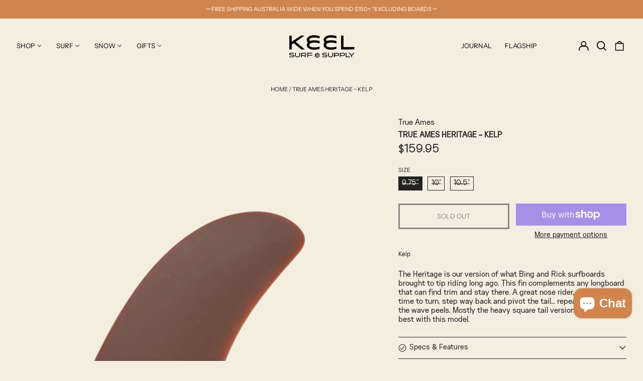

--- FILE ---
content_type: text/html; charset=utf-8
request_url: https://www.keelsurfsupply.com/products/true-ames-heritage-kelp
body_size: 47851
content:















<!doctype html>
<html class="no-js supports-no-cookies" lang="en">
<head>
<!-- "snippets/booster-seo.liquid" was not rendered, the associated app was uninstalled -->
  <meta charset="utf-8">
  <meta http-equiv="X-UA-Compatible" content="IE=edge">
  <meta name="viewport" content="width=device-width,initial-scale=1">
  <meta name="theme-color" content="#000000">
  <link rel="canonical" href="https://www.keelsurfsupply.com/products/true-ames-heritage-kelp">

  <style>
    
     .text-white-text{
       color: black!important;
     }
    
  </style>
  
  
<link rel="shortcut icon" href="//www.keelsurfsupply.com/cdn/shop/files/SS23U-AC02-SUN-LOGO-STUBBIE-BACK_32x32.png?v=1715230404" type="image/png">
<meta property="og:site_name" content="Keel Surf &amp; Supply">
<meta property="og:url" content="https://www.keelsurfsupply.com/products/true-ames-heritage-kelp">
<meta property="og:title" content="TRUE AMES HERITAGE ~ Kelp">
<meta property="og:type" content="product">
<meta property="og:description" content="The Heritage is our version of what Bing and Rick surfboards brought to tip riding long ago. This fin complements any longboard that can find trim and stay there. A great nose rider, and when it is time to turn, step way back and pivot the tail… repeat as long as the wave peels. Mostly the heavy square tail versions se"><meta property="og:image" content="http://www.keelsurfsupply.com/cdn/shop/products/true-ames-single-fins-9-75-true-ames-heritage-kelp-33206626222381.png?v=1756790425">
  <meta property="og:image:secure_url" content="https://www.keelsurfsupply.com/cdn/shop/products/true-ames-single-fins-9-75-true-ames-heritage-kelp-33206626222381.png?v=1756790425">
  <meta property="og:image:width" content="1500">
  <meta property="og:image:height" content="2000">
  <meta property="og:price:amount" content="159.95">
  <meta property="og:price:currency" content="AUD">



<meta name="twitter:card" content="summary_large_image">
<meta name="twitter:title" content="TRUE AMES HERITAGE ~ Kelp">
<meta name="twitter:description" content="The Heritage is our version of what Bing and Rick surfboards brought to tip riding long ago. This fin complements any longboard that can find trim and stay there. A great nose rider, and when it is time to turn, step way back and pivot the tail… repeat as long as the wave peels. Mostly the heavy square tail versions se">
<style>
  /*============================================================================
    #Custom Fonts
  ==============================================================================*/

  
  @font-face {
    font-family: 'NeuethingSans Regular';
    src: url('https://cdn.shopify.com/s/files/1/0203/1966/files/NeuethingSans-Regular_3dff88c5-6ad8-4391-a180-1e05f34f2026.woff?v=1677480823') format('woff');
    font-weight: normal;
    font-style: normal;
}

    @font-face {
    font-family: 'Baou Display';
    src: url('https://cdn.shopify.com/s/files/1/0203/1966/files/Baou-Display_a856ff21-1fec-42b1-98fd-eeb6c9a616ab.woff?v=1677481908') format('woff');
    font-weight: normal;
    font-style: normal;
}
  

  

  
  

  
  

  
  
:root {
    --base-font-size: 81.25%;
    --base-line-height: 1;
    
    --color-primary-accent: rgb(115, 128, 102);
    --color-primary-text: rgb(34, 34, 34);
    --color-primary-text-rgb: 34, 34, 34;
    --color-primary-background: rgb(244, 238, 225);
    --color-primary-background-hex: #f4eee1;
    --color-primary-meta: rgb(34, 34, 34);
    --color-primary-text--overlay: rgb(244, 238, 225);
    --color-primary-accent--overlay: rgb(244, 238, 225);
    --color-primary-text-placeholder: rgba(34, 34, 34, 0.1);
    --color-primary-background-0: rgba(244, 238, 225, 0);
    --color-primary-border: #222222;

    /*
    Secondary color scheme
    */
    --color-secondary-accent: rgb(244, 238, 225);
    --color-secondary-text: rgb(255, 255, 255);
    --color-secondary-background: rgb(115, 128, 102);
    --color-secondary-background-hex: #738066;
    --color-secondary-meta: rgb(255, 255, 255);
    --color-secondary-text--overlay: rgb(115, 128, 102);
    --color-secondary-accent--overlay: rgb(115, 128, 102);
    --color-secondary-text-placeholder: rgba(255, 255, 255, 0.1);
    --color-secondary-background-0: rgba(115, 128, 102, 0);
    --color-secondary-border: #f4eee1;

    /*
    Tertiary color scheme
    */
    --color-tertiary-accent: rgb(244, 238, 225);
    --color-tertiary-text: rgb(255, 255, 255);
    --color-tertiary-background: rgb(209, 133, 78);
    --color-tertiary-background-hex: #d1854e;
    --color-tertiary-meta: rgb(255, 255, 255);
    --color-tertiary-text--overlay: rgb(0, 0, 0);
    --color-tertiary-accent--overlay: rgb(0, 0, 0);
    --color-tertiary-text-placeholder: rgba(255, 255, 255, 0.1);
    --color-tertiary-background-0: rgba(209, 133, 78, 0);
    --color-tertiary-border: #f4eee1;

    --color-white-text: rgb(255, 255, 255);
    --color-black-text: rgb(0, 0, 0);
    --color-white-accent: rgb(255, 255, 255);
    --color-black-accent: rgb(0, 0, 0);
    --color-white-text--overlay: rgb(34, 34, 34);
    --color-black-text--overlay: rgb(244, 238, 225);


    --heading-font: Muli, sans-serif;
    --heading-font: 'Baou Display';
    --heading-font-weight: 800;
    --heading-font-style: normal;

    --body-font: "Instrument Sans", sans-serif;
    --body-font: 'NeuethingSans Regular'; 
    --body-font-weight: 400;
    --body-font-style: normal;
    --body-font-bold-weight: bold;

    --secondary-font: "Instrument Sans", sans-serif;
    
    --secondary-font-weight: 400;
    --secondary-font-style: normal;

    --heading-letterspacing: 0.0;
    --heading-capitalize: uppercase;
    --text-overlay-letterspacing: 0.0;

    --navigation-font: ;
    --navigation-font-weight: ;
    --navigation-font-style: ;

    --navigation-capitalize: none;
    --navigation-letterspacing: 0.0em;

    --section-title-capitalize: none;
    --section-title-letterspacing: 0.0em;
    --section-title-align: center;

    --secondary-title-capitalize: uppercase;
    --secondary-letterspacing: 0.0;

    --rte-font-size: 1.25rem;

    /*
    SVG ico select
    */
    --icon-svg-select: url(//www.keelsurfsupply.com/cdn/shop/t/80/assets/ico-select.svg?v=165064643547744354671769653344);
    --icon-svg-select-primary: url(//www.keelsurfsupply.com/cdn/shop/t/80/assets/ico-select-primary.svg?v=70499188818668828821769653344);
    --icon-svg-select-secondary: url(//www.keelsurfsupply.com/cdn/shop/t/80/assets/ico-select-secondary.svg?v=43699402385093155231769653344);
    --icon-svg-select-tertiary: url(//www.keelsurfsupply.com/cdn/shop/t/80/assets/ico-select-tertiary.svg?v=43699402385093155231769653344);

    --border-width: 1px;
    --text-width: 1px;

    --button-baseline-adjust: -0.1rem;

    --header-height: 120px;
    --announcement-bar-height: 44px;
    --header-height-no-search: 120px;
    --payment-button-height: 60px;
  }

  [data-color-scheme="primary"] {
    --color-scheme-text: 34, 34, 34;
    --color-scheme-background: 244, 238, 225;
    --color-scheme-accent: 115, 128, 102;
    --color-scheme-meta: 34, 34, 34;
    --color-scheme-text--overlay: 244, 238, 225;
    --color-scheme-accent--overlay: 244, 238, 225;
    --color-scheme-border: 34, 34, 34;
    --payment-terms-background-color: #f4eee1;
  }
  [data-color-scheme="secondary"] {
    --color-scheme-text: 255, 255, 255;
    --color-scheme-background: 115, 128, 102;
    --color-scheme-accent: 244, 238, 225;
    --color-scheme-meta: 255, 255, 255;
    --color-scheme-text--overlay: 115, 128, 102;
    --color-scheme-accent--overlay: 115, 128, 102;
    --color-scheme-border: 244, 238, 225;
    --payment-terms-background-color: #738066;
  }
  [data-color-scheme="tertiary"] {
    --color-scheme-text: 255, 255, 255;
    --color-scheme-background: 209, 133, 78;
    --color-scheme-accent: 244, 238, 225;
    --color-scheme-meta: 255, 255, 255;
    --color-scheme-text--overlay: 0, 0, 0;
    --color-scheme-accent--overlay: 0, 0, 0;
    --color-scheme-border: 244, 238, 225;
    --payment-terms-background-color: #d1854e;
  }

  [data-color-scheme="white"] {
    --color-scheme-text: 255, 255, 255;
    --color-scheme-text--overlay: 0, 0, 0;
  }

  [data-color-scheme="black"] {
    --color-scheme-text: 0, 0, 0;
    --color-scheme-text--overlay: 255, 255, 255;
  }

</style>
<meta property="og:site_name" content="Keel Surf &amp; Supply">
<meta property="og:url" content="https://www.keelsurfsupply.com/products/true-ames-heritage-kelp">
<meta property="og:title" content="TRUE AMES HERITAGE ~ Kelp">
<meta property="og:type" content="product">
<meta property="og:description" content="The Heritage is our version of what Bing and Rick surfboards brought to tip riding long ago. This fin complements any longboard that can find trim and stay there. A great nose rider, and when it is time to turn, step way back and pivot the tail… repeat as long as the wave peels. Mostly the heavy square tail versions se"><meta property="og:image" content="http://www.keelsurfsupply.com/cdn/shop/products/true-ames-single-fins-9-75-true-ames-heritage-kelp-33206626222381.png?v=1756790425">
  <meta property="og:image:secure_url" content="https://www.keelsurfsupply.com/cdn/shop/products/true-ames-single-fins-9-75-true-ames-heritage-kelp-33206626222381.png?v=1756790425">
  <meta property="og:image:width" content="1500">
  <meta property="og:image:height" content="2000">
  <meta property="og:price:amount" content="159.95">
  <meta property="og:price:currency" content="AUD">



<meta name="twitter:card" content="summary_large_image">
<meta name="twitter:title" content="TRUE AMES HERITAGE ~ Kelp">
<meta name="twitter:description" content="The Heritage is our version of what Bing and Rick surfboards brought to tip riding long ago. This fin complements any longboard that can find trim and stay there. A great nose rider, and when it is time to turn, step way back and pivot the tail… repeat as long as the wave peels. Mostly the heavy square tail versions se">

  <style>#MainContent{opacity:0;visibility:hidden}[x-cloak]{display:none!important}html.js [fade-in-sections] #MainContent [data-fade-in]{opacity:0;transform:translateY(50px);transition-duration:1s;transition-duration:.25s;transition-property:transform,opacity;transition-timing-function:cubic-bezier(.4,0,.2,1)}html.js [fade-in-sections] #MainContent [data-fade-in].in-view{opacity:1;transform:translateY(0)}html.js [fade-in-sections] #MainContent .shopify-section.will-mutate [data-fade-in].in-view{transition-duration:.25s}html{-webkit-text-size-adjust:100%;line-height:1.15;-moz-tab-size:4;-o-tab-size:4;tab-size:4}body{font-family:system-ui,-apple-system,Segoe UI,Roboto,Helvetica,Arial,sans-serif,Apple Color Emoji,Segoe UI Emoji;margin:0}hr{color:inherit;height:0}abbr[title]{-webkit-text-decoration:underline dotted;text-decoration:underline dotted}b,strong{font-weight:bolder}code,kbd,pre,samp{font-family:ui-monospace,SFMono-Regular,Consolas,Liberation Mono,Menlo,monospace;font-size:1em}small{font-size:80%}sub,sup{font-size:75%;line-height:0;position:relative;vertical-align:baseline}sub{bottom:-.25em}sup{top:-.5em}table{border-color:inherit;text-indent:0}button,input,optgroup,select,textarea{font-family:inherit;font-size:100%;line-height:1.15;margin:0}button,select{text-transform:none}[type=button],[type=reset],[type=submit],button{-webkit-appearance:button}::-moz-focus-inner{border-style:none;padding:0}:-moz-focusring{outline:1px dotted ButtonText}:-moz-ui-invalid{box-shadow:none}legend{padding:0}progress{vertical-align:baseline}::-webkit-inner-spin-button,::-webkit-outer-spin-button{height:auto}[type=search]{-webkit-appearance:textfield;outline-offset:-2px}::-webkit-search-decoration{-webkit-appearance:none}::-webkit-file-upload-button{-webkit-appearance:button;font:inherit}summary{display:list-item}blockquote,dd,dl,figure,h1,h2,h3,h4,h5,h6,hr,p,pre{margin:0}button{background-color:transparent;background-image:none}fieldset,ol,ul{margin:0;padding:0}ol,ul{list-style:none}html{font-family:ui-sans-serif,system-ui,-apple-system,BlinkMacSystemFont,Segoe UI,Roboto,Helvetica Neue,Arial,Noto Sans,sans-serif,Apple Color Emoji,Segoe UI Emoji,Segoe UI Symbol,Noto Color Emoji;line-height:1.5}body{font-family:inherit;line-height:inherit}*,:after,:before{border:0 solid;box-sizing:border-box}hr{border-top-width:1px}img{border-style:solid}textarea{resize:vertical}input::-moz-placeholder,textarea::-moz-placeholder{color:#9ca3af;opacity:1}input:-ms-input-placeholder,textarea:-ms-input-placeholder{color:#9ca3af;opacity:1}input::placeholder,textarea::placeholder{color:#9ca3af;opacity:1}[role=button],button{cursor:pointer}:-moz-focusring{outline:auto}table{border-collapse:collapse}h1,h2,h3,h4,h5,h6{font-size:inherit;font-weight:inherit}a{color:inherit;text-decoration:inherit}button,input,optgroup,select,textarea{color:inherit;line-height:inherit;padding:0}code,kbd,pre,samp{font-family:ui-monospace,SFMono-Regular,Menlo,Monaco,Consolas,Liberation Mono,Courier New,monospace}audio,canvas,embed,iframe,img,object,svg,video{display:block;vertical-align:middle}img,video{height:auto;max-width:100%}*,:after,:before{--tw-border-opacity:1;border-color:rgba(229,231,235,var(--tw-border-opacity))}.container{width:100%}@media (min-width:40em){.container{max-width:40em}}@media (min-width:48em){.container{max-width:48em}}@media (min-width:64em){.container{max-width:64em}}@media (min-width:80em){.container{max-width:80em}}.fixed{position:fixed}.absolute{position:absolute}.relative{position:relative}.top-0{top:0}.top-1\/2{top:50%}.right-0{right:0}.bottom-0{bottom:0}.bottom-4{bottom:1rem}.bottom-border-width{bottom:var(--border-width)}.left-0{left:0}.z-10{z-index:10}.z-20{z-index:20}.z-50{z-index:50}.z-60{z-index:70}.z-99{z-index:99}.z-100{z-index:100}.-m-1{margin:-.25rem}.mx-auto{margin-left:auto;margin-right:auto}.-mx-4{margin-left:-1rem;margin-right:-1rem}.mt-1{margin-top:.25rem}.mt-4{margin-top:1rem}.-mt-2{margin-top:-.5rem}.mr-1{margin-right:.25rem}.mr-4{margin-right:1rem}.mr-10{margin-right:2.5rem}.mb-4{margin-bottom:1rem}.ml-4{margin-left:1rem}.ml-8{margin-left:2rem}.block{display:block}.inline-block{display:inline-block}.flex{display:flex}.grid{display:grid}.hidden{display:none}.h-5{height:1.25rem}.h-6{height:1.5rem}.h-7{height:1.75rem}.h-32{height:8rem}.h-header-no-search{height:var(--header-height-no-search)}.max-h-screen-header{max-height:calc(100vh - var(--header-height, 0px))}.w-0{width:0}.w-3{width:.75rem}.w-5{width:1.25rem}.w-6{width:1.5rem}.w-7{width:1.75rem}.w-1\/3{width:33.333333%}.w-full{width:100%}.flex-grow-0{flex-grow:0}.flex-grow{flex-grow:1}.origin-center{transform-origin:center}.transform{--tw-translate-x:0;--tw-translate-y:0;--tw-rotate:0;--tw-skew-x:0;--tw-skew-y:0;--tw-scale-x:1;--tw-scale-y:1;transform:translateX(var(--tw-translate-x)) translateY(var(--tw-translate-y)) rotate(var(--tw-rotate)) skewX(var(--tw-skew-x)) skewY(var(--tw-skew-y)) scaleX(var(--tw-scale-x)) scaleY(var(--tw-scale-y))}.translate-x-1\/4{--tw-translate-x:25%}.translate-y-0{--tw-translate-y:0px}.translate-y-1\/4{--tw-translate-y:25%}.translate-y-full{--tw-translate-y:100%}.-translate-y-1\/2{--tw-translate-y:-50%}.-translate-y-1\/4{--tw-translate-y:-25%}.-translate-y-full{--tw-translate-y:-100%}.translate-y-search-results{--tw-translate-y:calc(100% - var(--border-width))}.rotate-180{--tw-rotate:180deg}.grid-flow-row-dense{grid-auto-flow:row dense}.flex-wrap{flex-wrap:wrap}.items-center{align-items:center}.justify-start{justify-content:flex-start}.justify-end{justify-content:flex-end}.justify-center{justify-content:center}.justify-between{justify-content:space-between}.overflow-hidden{overflow:hidden}.overflow-y-auto{overflow-y:auto}.rounded-full{border-radius:9999px}.border{border-width:1px}.border-b-theme-width{border-bottom-width:var(--border-width)}.border-transparent{border-color:transparent}.border-scheme-text{--tw-border-opacity:1;border-color:rgba(var(--color-scheme-text),var(--tw-border-opacity))}.border-scheme-border{--tw-border-opacity:1;border-color:rgba(var(--color-scheme-border),var(--tw-border-opacity))}.bg-scheme-text{--tw-bg-opacity:1;background-color:rgba(var(--color-scheme-text),var(--tw-bg-opacity))}.bg-scheme-background{--tw-bg-opacity:1;background-color:rgba(var(--color-scheme-background),var(--tw-bg-opacity))}.bg-gradient-to-b{background-image:linear-gradient(to bottom,var(--tw-gradient-stops))}.from-black{--tw-gradient-from:#000;--tw-gradient-stops:var(--tw-gradient-from),var(--tw-gradient-to,transparent)}.from-white{--tw-gradient-from:#fff;--tw-gradient-stops:var(--tw-gradient-from),var(--tw-gradient-to,hsla(0,0%,100%,0))}.to-transparent{--tw-gradient-to:transparent}.fill-current{fill:currentColor}.p-1{padding:.25rem}.px-4{padding-left:1rem;padding-right:1rem}.py-1{padding-bottom:.25rem;padding-top:.25rem}.py-2{padding-bottom:.5rem;padding-top:.5rem}.py-4{padding-bottom:1rem;padding-top:1rem}.pt-2{padding-top:.5rem}.pr-1{padding-right:.25rem}.pb-4{padding-bottom:1rem}.pl-9{padding-left:2.25rem}.text-left{text-align:left}.text-center{text-align:center}.text-right{text-align:right}.align-middle{vertical-align:middle}.text-xs{font-size:.64rem}.text-sm,.text-xs{line-height:var(--base-line-height)}.text-sm{font-size:.875rem}.text-base{font-size:1rem}.text-base,.text-xl{line-height:var(--base-line-height)}.text-xl{font-size:1.563rem}.font-bold{font-weight:700}.italic{font-style:italic}.oldstyle-nums{--tw-ordinal:var(--tw-empty,/*!*/ /*!*/);--tw-slashed-zero:var(--tw-empty,/*!*/ /*!*/);--tw-numeric-figure:var(--tw-empty,/*!*/ /*!*/);--tw-numeric-spacing:var(--tw-empty,/*!*/ /*!*/);--tw-numeric-fraction:var(--tw-empty,/*!*/ /*!*/);--tw-numeric-figure:oldstyle-nums;font-variant-numeric:var(--tw-ordinal) var(--tw-slashed-zero) var(--tw-numeric-figure) var(--tw-numeric-spacing) var(--tw-numeric-fraction)}.leading-zero{line-height:0}.text-scheme-text{--tw-text-opacity:1;color:rgba(var(--color-scheme-text),var(--tw-text-opacity))}.text-scheme-text-overlay{--tw-text-opacity:1;color:rgba(var(--color-scheme-text--overlay),var(--tw-text-opacity))}.hover\:text-scheme-accent:hover{--tw-text-opacity:1;color:rgba(var(--color-scheme-accent),var(--tw-text-opacity))}.placeholder-current::-moz-placeholder{color:currentColor}.placeholder-current:-ms-input-placeholder{color:currentColor}.placeholder-current::placeholder{color:currentColor}.opacity-0{opacity:0}.opacity-100{opacity:1}*,:after,:before{--tw-shadow:0 0 #0000;--tw-ring-inset:var(--tw-empty,/*!*/ /*!*/);--tw-ring-offset-width:0px;--tw-ring-offset-color:#fff;--tw-ring-color:rgba(59,130,246,0.5);--tw-ring-offset-shadow:0 0 #0000;--tw-ring-shadow:0 0 #0000}.transition{transition-duration:.15s;transition-property:background-color,border-color,color,fill,stroke,opacity,box-shadow,transform,filter,-webkit-backdrop-filter;transition-property:background-color,border-color,color,fill,stroke,opacity,box-shadow,transform,filter,backdrop-filter;transition-property:background-color,border-color,color,fill,stroke,opacity,box-shadow,transform,filter,backdrop-filter,-webkit-backdrop-filter;transition-timing-function:cubic-bezier(.4,0,.2,1)}.transition-opacity{transition-duration:.15s;transition-property:opacity;transition-timing-function:cubic-bezier(.4,0,.2,1)}.transition-transform{transition-duration:.15s;transition-property:transform;transition-timing-function:cubic-bezier(.4,0,.2,1)}.duration-200{transition-duration:.2s}html{scroll-padding-top:2.5rem}body{display:flex;flex-direction:column;min-height:100vh}body,html{background-color:var(--color-primary-background);color:var(--color-primary-text)}html{font-size:var(--base-font-size);line-height:var(--base-line-height)}.font-heading{font-family:var(--heading-font);font-style:var(--heading-font-style);font-weight:var(--heading-font-weight);letter-spacing:var(--heading-letterspacing);text-transform:var(--heading-capitalize)}.font-body{font-family:var(--body-font);font-style:var(--body-font-style);font-weight:var(--body-font-weight);text-transform:var(--body-font-style)}.font-secondary{font-family:var(--secondary-font);font-style:var(--secondary-font-style);font-weight:var(--secondary-font-weight);letter-spacing:var(--secondary-letterspacing);text-transform:var(--secondary-title-capitalize)}.responsive-image-wrapper:before{content:"";display:block}.responsive-image{opacity:0}.responsive-image.lazyloaded{opacity:1}.responsive-image-placeholder{opacity:.05}.responsive-image.lazyloaded+.responsive-image-placeholder{opacity:0}[data-color-scheme=primary] .responsive-image-placeholder{background-color:var(--color-primary-text)}[data-color-scheme=secondary] .responsive-image-placeholder{background-color:var(--color-secondary-text)}[data-color-scheme=tertiary] .responsive-image-placeholder{background-color:var(--color-tertiary-text)}.no-js .responsive-image-placeholder{display:none}.visually-hidden{clip:rect(0 0 0 0);border:0;height:1px;margin:-1px;overflow:hidden;padding:0;position:absolute!important;width:1px}svg{height:100%;width:100%}.no-js:not(html),[hidden],[x-cloak]{display:none}.no-js .no-js:not(html){display:block}.no-js .no-js:not(html).flex{display:flex}.supports-no-cookies:not(html),[hidden],html.no-js .js-enabled{display:none}.supports-no-cookies .supports-no-cookies:not(html){display:block}.skip-link{background-color:var(--color-primary-text);color:var(--color-primary-background);left:0;opacity:0;padding:1rem;pointer-events:none;position:absolute;top:0;z-index:50}.skip-link:focus{opacity:1;pointer-events:auto}.btn-solid-primary-text,.payment-buttons-primary-text .shopify-payment-button .shopify-payment-button__button--unbranded,.payment-buttons-primary-text .shopify-payment-button .shopify-payment-button__button:not(.shopify-payment-button__button--branded){background:var(--color-primary-text);color:var(--color-primary-text--overlay)}.btn-solid-primary-text:focus,.btn-solid-primary-text:hover,.payment-buttons-primary-text .shopify-payment-button .shopify-payment-button__button--unbranded:focus,.payment-buttons-primary-text .shopify-payment-button .shopify-payment-button__button--unbranded:hover,.payment-buttons-primary-text .shopify-payment-button .shopify-payment-button__button:not(.shopify-payment-button__button--branded):focus,.payment-buttons-primary-text .shopify-payment-button .shopify-payment-button__button:not(.shopify-payment-button__button--branded):hover{background:var(--color-primary-accent);border-color:var(--color-primary-accent);color:var(--color-primary-accent--overlay)}.btn-outline-primary-text{border-color:var(--color-primary-text);color:var(--color-primary-text)}.btn-outline-primary-text:focus,.btn-outline-primary-text:hover{border-color:var(--color-primary-accent);color:var(--color-primary-accent)}.btn-primary-accent-full,.btn-solid-primary-accent,.payment-buttons-primary-accent .shopify-payment-button .shopify-payment-button__button:not(.shopify-payment-button__button--branded),.payment-buttons-primary-accent .shopify-payment-button__button:not(.shopify-payment-button__button--branded) .shopify-payment-button__button--unbranded{background:var(--color-primary-accent);border-color:var(--color-primary-accent);color:var(--color-primary-accent--overlay)}.btn-primary-accent-full:focus,.btn-primary-accent-full:hover,.btn-solid-primary-accent:focus,.btn-solid-primary-accent:hover,.payment-buttons-primary-accent .shopify-payment-button .shopify-payment-button__button:not(.shopify-payment-button__button--branded):focus,.payment-buttons-primary-accent .shopify-payment-button .shopify-payment-button__button:not(.shopify-payment-button__button--branded):hover,.payment-buttons-primary-accent .shopify-payment-button__button:not(.shopify-payment-button__button--branded) .shopify-payment-button__button--unbranded:focus,.payment-buttons-primary-accent .shopify-payment-button__button:not(.shopify-payment-button__button--branded) .shopify-payment-button__button--unbranded:hover{background:var(--color-primary-text);border-color:var(--color-primary-text);color:var(--color-primary-text--overlay)}.btn-outline-primary-accent{border-color:var(--color-primary-accent);color:var(--color-primary-accent)}.btn-outline-primary-accent:focus,.btn-outline-primary-accent:hover{border-color:var(--color-primary-text);color:var(--color-primary-text)}.btn-solid-secondary-text,.payment-buttons-secondary-text .shopify-payment-button .shopify-payment-button__button--unbranded,.payment-buttons-secondary-text .shopify-payment-button .shopify-payment-button__button:not(.shopify-payment-button__button--branded){background:var(--color-secondary-text);color:var(--color-secondary-text--overlay)}.btn-solid-secondary-text:focus,.btn-solid-secondary-text:hover,.payment-buttons-secondary-text .shopify-payment-button .shopify-payment-button__button--unbranded:focus,.payment-buttons-secondary-text .shopify-payment-button .shopify-payment-button__button--unbranded:hover,.payment-buttons-secondary-text .shopify-payment-button .shopify-payment-button__button:not(.shopify-payment-button__button--branded):focus,.payment-buttons-secondary-text .shopify-payment-button .shopify-payment-button__button:not(.shopify-payment-button__button--branded):hover{background:var(--color-secondary-accent);border-color:var(--color-secondary-accent);color:var(--color-secondary-accent--overlay)}.btn-outline-secondary-text{border-color:var(--color-secondary-text);color:var(--color-secondary-text)}.btn-outline-secondary-text:focus,.btn-outline-secondary-text:hover{border-color:var(--color-secondary-accent);color:var(--color-secondary-accent)}.btn-secondary-accent-full,.btn-solid-secondary-accent,.payment-buttons-secondary-accent .shopify-payment-button .shopify-payment-button__button:not(.shopify-payment-button__button--branded),.payment-buttons-secondary-accent .shopify-payment-button__button:not(.shopify-payment-button__button--branded) .shopify-payment-button__button--unbranded{background:var(--color-secondary-accent);border-color:var(--color-secondary-accent);color:var(--color-secondary-accent--overlay)}.btn-secondary-accent-full:focus,.btn-secondary-accent-full:hover,.btn-solid-secondary-accent:focus,.btn-solid-secondary-accent:hover,.payment-buttons-secondary-accent .shopify-payment-button .shopify-payment-button__button:not(.shopify-payment-button__button--branded):focus,.payment-buttons-secondary-accent .shopify-payment-button .shopify-payment-button__button:not(.shopify-payment-button__button--branded):hover,.payment-buttons-secondary-accent .shopify-payment-button__button:not(.shopify-payment-button__button--branded) .shopify-payment-button__button--unbranded:focus,.payment-buttons-secondary-accent .shopify-payment-button__button:not(.shopify-payment-button__button--branded) .shopify-payment-button__button--unbranded:hover{background:var(--color-secondary-text);border-color:var(--color-secondary-text);color:var(--color-secondary-text--overlay)}.btn-outline-secondary-accent{border-color:var(--color-secondary-accent);color:var(--color-secondary-accent)}.btn-outline-secondary-accent:focus,.btn-outline-secondary-accent:hover{border-color:var(--color-secondary-text);color:var(--color-secondary-text)}.btn-solid-tertiary-text,.payment-buttons-tertiary-text .shopify-payment-button .shopify-payment-button__button--unbranded,.payment-buttons-tertiary-text .shopify-payment-button .shopify-payment-button__button:not(.shopify-payment-button__button--branded){background:var(--color-tertiary-text);color:var(--color-tertiary-text--overlay)}.btn-solid-tertiary-text:focus,.btn-solid-tertiary-text:hover,.payment-buttons-tertiary-text .shopify-payment-button .shopify-payment-button__button--unbranded:focus,.payment-buttons-tertiary-text .shopify-payment-button .shopify-payment-button__button--unbranded:hover,.payment-buttons-tertiary-text .shopify-payment-button .shopify-payment-button__button:not(.shopify-payment-button__button--branded):focus,.payment-buttons-tertiary-text .shopify-payment-button .shopify-payment-button__button:not(.shopify-payment-button__button--branded):hover{background:var(--color-tertiary-accent);border-color:var(--color-tertiary-accent);color:var(--color-tertiary-accent--overlay)}.btn-outline-tertiary-text{border-color:var(--color-tertiary-text);color:var(--color-tertiary-text)}.btn-outline-tertiary-text:focus,.btn-outline-tertiary-text:hover{border-color:var(--color-tertiary-accent);color:var(--color-tertiary-accent)}.btn-solid-tertiary-accent,.btn-tertiary-accent-full,.payment-buttons-tertiary-accent .shopify-payment-button .shopify-payment-button__button:not(.shopify-payment-button__button--branded),.payment-buttons-tertiary-accent .shopify-payment-button__button:not(.shopify-payment-button__button--branded) .shopify-payment-button__button--unbranded{background:var(--color-tertiary-accent);border-color:var(--color-tertiary-accent);color:var(--color-tertiary-accent--overlay)}.btn-solid-tertiary-accent:focus,.btn-solid-tertiary-accent:hover,.btn-tertiary-accent-full:focus,.btn-tertiary-accent-full:hover,.payment-buttons-tertiary-accent .shopify-payment-button .shopify-payment-button__button:not(.shopify-payment-button__button--branded):focus,.payment-buttons-tertiary-accent .shopify-payment-button .shopify-payment-button__button:not(.shopify-payment-button__button--branded):hover,.payment-buttons-tertiary-accent .shopify-payment-button__button:not(.shopify-payment-button__button--branded) .shopify-payment-button__button--unbranded:focus,.payment-buttons-tertiary-accent .shopify-payment-button__button:not(.shopify-payment-button__button--branded) .shopify-payment-button__button--unbranded:hover{background:var(--color-tertiary-text);border-color:var(--color-tertiary-text);color:var(--color-tertiary-text--overlay)}.btn-outline-tertiary-accent{border-color:var(--color-tertiary-accent);color:var(--color-tertiary-accent)}.btn-outline-tertiary-accent:focus,.btn-outline-tertiary-accent:hover{border-color:var(--color-tertiary-text);color:var(--color-tertiary-text)}.btn-solid-white-accent,.btn-solid-white-text{background:var(--color-white-text);border-color:var(--color-white-text);color:var(--color-white-text--overlay)}.btn-solid-white-accent:focus,.btn-solid-white-accent:hover,.btn-solid-white-text:focus,.btn-solid-white-text:hover{background:var(--color-primary-accent);border-color:var(--color-primary-accent);color:var(--color-primary-accent--overlay)}.btn-solid-black-accent,.btn-solid-black-text{background:var(--color-black-text);border-color:var(--color-black-text);color:var(--color-black-text--overlay)}.btn-solid-black-accent:focus,.btn-solid-black-accent:hover,.btn-solid-black-text:focus,.btn-solid-black-text:hover{background:var(--color-primary-accent);border-color:var(--color-primary-accent);color:var(--color-primary-accent--overlay)}.button span,.button svg,button span,button svg{pointer-events:none}input{background-color:var(--color-primary-background)}select{-webkit-appearance:none;-moz-appearance:none;appearance:none;background-color:transparent;background-image:var(--icon-svg-select);background-position:100%;background-repeat:no-repeat;background-size:1rem 1rem;border-color:var(--color-primary-border);border-width:0;border-bottom-width:var(--text-width);display:block;padding-bottom:.75rem;padding-top:.75rem;width:100%}.section-y-padding{padding-bottom:2rem;padding-top:2rem}@media (min-width:64em){.section-y-padding{padding-bottom:4rem;padding-top:4rem}}.section-x-padding{padding-left:1.25rem;padding-right:1.25rem}@media (min-width:64em){.section-x-padding{padding-left:2.5rem;padding-right:2.5rem}}.background-video-wrapper--full-screen{padding-bottom:calc(100vh - var(--header-height, 0px))}@media(min-width:1024px){.lg\:background-video-wrapper--full-screen{padding-bottom:calc(100vh - var(--header-height, 0px))}}.background-video-wrapper--full-screen.hero-video{padding-bottom:calc(100vh - var(--announcement-bar-height, 0px))}@media(min-width:1024px){.lg\:background-video-wrapper--full-screen.hero-video{padding-bottom:calc(100vh - var(--announcement-bar-height, 0px))}}#MainContent .shopify-section:first-of-type .section-with-no-padding .h-screen-header,#MainContent .shopify-section:first-of-type .section-with-no-top-padding .h-screen-header{height:calc(100vh - var(--header-height, 0px))}@media(max-width:1023px){#MainContent .shopify-section:first-of-type .section-with-no-padding .background-video-wrapper--full-screen,#MainContent .shopify-section:first-of-type .section-with-no-top-padding .background-video-wrapper--full-screen{padding-bottom:calc(100vh - var(--header-height, 0px))}}@media(min-width:1024px){#MainContent .shopify-section:first-of-type .section-with-no-padding .lg\:background-video-wrapper--full-screen,#MainContent .shopify-section:first-of-type .section-with-no-top-padding .lg\:background-video-wrapper--full-screen{padding-bottom:calc(100vh - var(--header-height, 0px))}}#MainContent .shopify-section:last-of-type .section-with-no-bottom-padding,#MainContent .shopify-section:last-of-type .section-with-no-padding{margin-bottom:calc(var(--border-width)*-1)}@media(max-width:1023px){#MainContent .shopify-section:first-of-type .section-with-no-padding-mobile{margin-top:calc(var(--border-width)*-1)}}@media (min-width:40em){.sm\:oldstyle-nums{--tw-ordinal:var(--tw-empty,/*!*/ /*!*/);--tw-slashed-zero:var(--tw-empty,/*!*/ /*!*/);--tw-numeric-figure:var(--tw-empty,/*!*/ /*!*/);--tw-numeric-spacing:var(--tw-empty,/*!*/ /*!*/);--tw-numeric-fraction:var(--tw-empty,/*!*/ /*!*/);--tw-numeric-figure:oldstyle-nums;font-variant-numeric:var(--tw-ordinal) var(--tw-slashed-zero) var(--tw-numeric-figure) var(--tw-numeric-spacing) var(--tw-numeric-fraction)}}@media (min-width:48em){.md\:oldstyle-nums{--tw-ordinal:var(--tw-empty,/*!*/ /*!*/);--tw-slashed-zero:var(--tw-empty,/*!*/ /*!*/);--tw-numeric-figure:var(--tw-empty,/*!*/ /*!*/);--tw-numeric-spacing:var(--tw-empty,/*!*/ /*!*/);--tw-numeric-fraction:var(--tw-empty,/*!*/ /*!*/);--tw-numeric-figure:oldstyle-nums;font-variant-numeric:var(--tw-ordinal) var(--tw-slashed-zero) var(--tw-numeric-figure) var(--tw-numeric-spacing) var(--tw-numeric-fraction)}}@media (min-width:64em){.lg\:col-span-2{grid-column:span 2/span 2}.lg\:col-end-11{grid-column-end:11}.lg\:col-end-13{grid-column-end:13}.lg\:mr-2{margin-right:.5rem}.lg\:mr-8{margin-right:2rem}.lg\:block{display:block}.lg\:inline-block{display:inline-block}.lg\:hidden{display:none}.lg\:w-auto{width:auto}.lg\:w-2\/3{width:66.666667%}.lg\:w-3\/4{width:75%}.lg\:flex-grow-0{flex-grow:0}.lg\:flex-grow{flex-grow:1}.lg\:grid-cols-12{grid-template-columns:repeat(12,minmax(0,1fr))}.lg\:gap-10{gap:2.5rem}.lg\:py-4{padding-bottom:1rem;padding-top:1rem}.lg\:py-8{padding-top:2rem}.lg\:pb-8,.lg\:py-8{padding-bottom:2rem}.lg\:text-3xl{font-size:2.441rem;line-height:calc(var(--base-line-height)*.9)}.lg\:oldstyle-nums{--tw-ordinal:var(--tw-empty,/*!*/ /*!*/);--tw-slashed-zero:var(--tw-empty,/*!*/ /*!*/);--tw-numeric-figure:var(--tw-empty,/*!*/ /*!*/);--tw-numeric-spacing:var(--tw-empty,/*!*/ /*!*/);--tw-numeric-fraction:var(--tw-empty,/*!*/ /*!*/);--tw-numeric-figure:oldstyle-nums;font-variant-numeric:var(--tw-ordinal) var(--tw-slashed-zero) var(--tw-numeric-figure) var(--tw-numeric-spacing) var(--tw-numeric-fraction)}}@media (min-width:80em){.xl\:oldstyle-nums{--tw-ordinal:var(--tw-empty,/*!*/ /*!*/);--tw-slashed-zero:var(--tw-empty,/*!*/ /*!*/);--tw-numeric-figure:var(--tw-empty,/*!*/ /*!*/);--tw-numeric-spacing:var(--tw-empty,/*!*/ /*!*/);--tw-numeric-fraction:var(--tw-empty,/*!*/ /*!*/);--tw-numeric-figure:oldstyle-nums;font-variant-numeric:var(--tw-ordinal) var(--tw-slashed-zero) var(--tw-numeric-figure) var(--tw-numeric-spacing) var(--tw-numeric-fraction)}}
</style>
  

<script>
function onLoadStylesheet() {
          var url = "//www.keelsurfsupply.com/cdn/shop/t/80/assets/theme.min.css?v=184012212702831663341769653344";
          var link = document.querySelector('link[href="' + url + '"]');
          link.loaded = true;
          link.dispatchEvent(new CustomEvent('stylesLoaded'));
        }
        window.theme_stylesheet = '//www.keelsurfsupply.com/cdn/shop/t/80/assets/theme.min.css?v=184012212702831663341769653344';
</script>
<link rel="stylesheet" href="//www.keelsurfsupply.com/cdn/shop/t/80/assets/theme.min.css?v=184012212702831663341769653344" media="print" onload="this.media='all';onLoadStylesheet();">
<noscript><link rel="stylesheet" href="//www.keelsurfsupply.com/cdn/shop/t/80/assets/theme.min.css?v=184012212702831663341769653344"></noscript>
<link rel="stylesheet" href="//www.keelsurfsupply.com/cdn/shop/t/80/assets/custom.css?v=180070835228282610521769653344" media="print" onload="this.media='all';onLoadStylesheet();">

  

  


  <script type="text/javascript">
    document.documentElement.className = document.documentElement.className.replace('no-js', 'js');

    window.theme = {
      strings: {
        addToCart: "Add to Cart",
        soldOut: "Sold Out",
        unavailable: "Unavailable",
        onlineEvent: "Online event",
        addressNoResults: "No results for that address",
        addressQueryLimit: "You have exceeded the Google API usage limit. Consider upgrading to a \u003ca href=\"https:\/\/developers.google.com\/maps\/premium\/usage-limits\"\u003ePremium Plan\u003c\/a\u003e.",
        addressError: "Error looking up that address",
        authError: "There was a problem authenticating your Google Maps account.",
      },
      moneyFormat: "${{amount}}",
      locale: "en",
    };

    
  </script>

  <style>
    @font-face {
  font-family: Muli;
  font-weight: 800;
  font-style: normal;
  font-display: swap;
  src: url("//www.keelsurfsupply.com/cdn/fonts/muli/muli_n8.0235752f433990abe1f2c7555d19b86ae6eb8a1c.woff2") format("woff2"),
       url("//www.keelsurfsupply.com/cdn/fonts/muli/muli_n8.ddbd0eed949d5df233e7d3883337932038a076a6.woff") format("woff");
}

    @font-face {
  font-family: "Instrument Sans";
  font-weight: 400;
  font-style: normal;
  font-display: swap;
  src: url("//www.keelsurfsupply.com/cdn/fonts/instrument_sans/instrumentsans_n4.db86542ae5e1596dbdb28c279ae6c2086c4c5bfa.woff2") format("woff2"),
       url("//www.keelsurfsupply.com/cdn/fonts/instrument_sans/instrumentsans_n4.510f1b081e58d08c30978f465518799851ef6d8b.woff") format("woff");
}

    @font-face {
  font-family: "Instrument Sans";
  font-weight: 400;
  font-style: normal;
  font-display: swap;
  src: url("//www.keelsurfsupply.com/cdn/fonts/instrument_sans/instrumentsans_n4.db86542ae5e1596dbdb28c279ae6c2086c4c5bfa.woff2") format("woff2"),
       url("//www.keelsurfsupply.com/cdn/fonts/instrument_sans/instrumentsans_n4.510f1b081e58d08c30978f465518799851ef6d8b.woff") format("woff");
}

    @font-face {
  font-family: "Instrument Sans";
  font-weight: 700;
  font-style: normal;
  font-display: swap;
  src: url("//www.keelsurfsupply.com/cdn/fonts/instrument_sans/instrumentsans_n7.e4ad9032e203f9a0977786c356573ced65a7419a.woff2") format("woff2"),
       url("//www.keelsurfsupply.com/cdn/fonts/instrument_sans/instrumentsans_n7.b9e40f166fb7639074ba34738101a9d2990bb41a.woff") format("woff");
}

    @font-face {
  font-family: "Instrument Sans";
  font-weight: 700;
  font-style: normal;
  font-display: swap;
  src: url("//www.keelsurfsupply.com/cdn/fonts/instrument_sans/instrumentsans_n7.e4ad9032e203f9a0977786c356573ced65a7419a.woff2") format("woff2"),
       url("//www.keelsurfsupply.com/cdn/fonts/instrument_sans/instrumentsans_n7.b9e40f166fb7639074ba34738101a9d2990bb41a.woff") format("woff");
}

    @font-face {
  font-family: "Instrument Sans";
  font-weight: 400;
  font-style: italic;
  font-display: swap;
  src: url("//www.keelsurfsupply.com/cdn/fonts/instrument_sans/instrumentsans_i4.028d3c3cd8d085648c808ceb20cd2fd1eb3560e5.woff2") format("woff2"),
       url("//www.keelsurfsupply.com/cdn/fonts/instrument_sans/instrumentsans_i4.7e90d82df8dee29a99237cd19cc529d2206706a2.woff") format("woff");
}

    @font-face {
  font-family: "Instrument Sans";
  font-weight: 700;
  font-style: italic;
  font-display: swap;
  src: url("//www.keelsurfsupply.com/cdn/fonts/instrument_sans/instrumentsans_i7.d6063bb5d8f9cbf96eace9e8801697c54f363c6a.woff2") format("woff2"),
       url("//www.keelsurfsupply.com/cdn/fonts/instrument_sans/instrumentsans_i7.ce33afe63f8198a3ac4261b826b560103542cd36.woff") format("woff");
}

  </style>
  <script>
    function defineGlobalOnce(name, value) {
      if (!window[name]) {
        window[name] = value;
      }
    }
  </script>
  

  
<script src="//www.keelsurfsupply.com/cdn/shop/t/80/assets/jquery.min.js?v=125460993922723132401769653344"></script>

  

  
  <script>window.performance && window.performance.mark && window.performance.mark('shopify.content_for_header.start');</script><meta name="google-site-verification" content="Ndteuj4c9paHVgUjo6O59PGasOLRGoofClMc2Q6gEP4">
<meta id="shopify-digital-wallet" name="shopify-digital-wallet" content="/2031966/digital_wallets/dialog">
<meta name="shopify-checkout-api-token" content="81e3ba3c2664a98f9555185ca200e66e">
<meta id="in-context-paypal-metadata" data-shop-id="2031966" data-venmo-supported="false" data-environment="production" data-locale="en_US" data-paypal-v4="true" data-currency="AUD">
<link rel="alternate" type="application/json+oembed" href="https://www.keelsurfsupply.com/products/true-ames-heritage-kelp.oembed">
<script async="async" src="/checkouts/internal/preloads.js?locale=en-AU"></script>
<link rel="preconnect" href="https://shop.app" crossorigin="anonymous">
<script async="async" src="https://shop.app/checkouts/internal/preloads.js?locale=en-AU&shop_id=2031966" crossorigin="anonymous"></script>
<script id="apple-pay-shop-capabilities" type="application/json">{"shopId":2031966,"countryCode":"AU","currencyCode":"AUD","merchantCapabilities":["supports3DS"],"merchantId":"gid:\/\/shopify\/Shop\/2031966","merchantName":"Keel Surf \u0026 Supply","requiredBillingContactFields":["postalAddress","email","phone"],"requiredShippingContactFields":["postalAddress","email","phone"],"shippingType":"shipping","supportedNetworks":["visa","masterCard","amex","jcb"],"total":{"type":"pending","label":"Keel Surf \u0026 Supply","amount":"1.00"},"shopifyPaymentsEnabled":true,"supportsSubscriptions":true}</script>
<script id="shopify-features" type="application/json">{"accessToken":"81e3ba3c2664a98f9555185ca200e66e","betas":["rich-media-storefront-analytics"],"domain":"www.keelsurfsupply.com","predictiveSearch":true,"shopId":2031966,"locale":"en"}</script>
<script>var Shopify = Shopify || {};
Shopify.shop = "the-apparel-collective.myshopify.com";
Shopify.locale = "en";
Shopify.currency = {"active":"AUD","rate":"1.0"};
Shopify.country = "AU";
Shopify.theme = {"name":"KEEL - 2026","id":179739689261,"schema_name":"Label","schema_version":"3.4.3","theme_store_id":773,"role":"main"};
Shopify.theme.handle = "null";
Shopify.theme.style = {"id":null,"handle":null};
Shopify.cdnHost = "www.keelsurfsupply.com/cdn";
Shopify.routes = Shopify.routes || {};
Shopify.routes.root = "/";</script>
<script type="module">!function(o){(o.Shopify=o.Shopify||{}).modules=!0}(window);</script>
<script>!function(o){function n(){var o=[];function n(){o.push(Array.prototype.slice.apply(arguments))}return n.q=o,n}var t=o.Shopify=o.Shopify||{};t.loadFeatures=n(),t.autoloadFeatures=n()}(window);</script>
<script>
  window.ShopifyPay = window.ShopifyPay || {};
  window.ShopifyPay.apiHost = "shop.app\/pay";
  window.ShopifyPay.redirectState = null;
</script>
<script id="shop-js-analytics" type="application/json">{"pageType":"product"}</script>
<script defer="defer" async type="module" src="//www.keelsurfsupply.com/cdn/shopifycloud/shop-js/modules/v2/client.init-shop-cart-sync_BN7fPSNr.en.esm.js"></script>
<script defer="defer" async type="module" src="//www.keelsurfsupply.com/cdn/shopifycloud/shop-js/modules/v2/chunk.common_Cbph3Kss.esm.js"></script>
<script defer="defer" async type="module" src="//www.keelsurfsupply.com/cdn/shopifycloud/shop-js/modules/v2/chunk.modal_DKumMAJ1.esm.js"></script>
<script type="module">
  await import("//www.keelsurfsupply.com/cdn/shopifycloud/shop-js/modules/v2/client.init-shop-cart-sync_BN7fPSNr.en.esm.js");
await import("//www.keelsurfsupply.com/cdn/shopifycloud/shop-js/modules/v2/chunk.common_Cbph3Kss.esm.js");
await import("//www.keelsurfsupply.com/cdn/shopifycloud/shop-js/modules/v2/chunk.modal_DKumMAJ1.esm.js");

  window.Shopify.SignInWithShop?.initShopCartSync?.({"fedCMEnabled":true,"windoidEnabled":true});

</script>
<script>
  window.Shopify = window.Shopify || {};
  if (!window.Shopify.featureAssets) window.Shopify.featureAssets = {};
  window.Shopify.featureAssets['shop-js'] = {"shop-cart-sync":["modules/v2/client.shop-cart-sync_CJVUk8Jm.en.esm.js","modules/v2/chunk.common_Cbph3Kss.esm.js","modules/v2/chunk.modal_DKumMAJ1.esm.js"],"init-fed-cm":["modules/v2/client.init-fed-cm_7Fvt41F4.en.esm.js","modules/v2/chunk.common_Cbph3Kss.esm.js","modules/v2/chunk.modal_DKumMAJ1.esm.js"],"init-shop-email-lookup-coordinator":["modules/v2/client.init-shop-email-lookup-coordinator_Cc088_bR.en.esm.js","modules/v2/chunk.common_Cbph3Kss.esm.js","modules/v2/chunk.modal_DKumMAJ1.esm.js"],"init-windoid":["modules/v2/client.init-windoid_hPopwJRj.en.esm.js","modules/v2/chunk.common_Cbph3Kss.esm.js","modules/v2/chunk.modal_DKumMAJ1.esm.js"],"shop-button":["modules/v2/client.shop-button_B0jaPSNF.en.esm.js","modules/v2/chunk.common_Cbph3Kss.esm.js","modules/v2/chunk.modal_DKumMAJ1.esm.js"],"shop-cash-offers":["modules/v2/client.shop-cash-offers_DPIskqss.en.esm.js","modules/v2/chunk.common_Cbph3Kss.esm.js","modules/v2/chunk.modal_DKumMAJ1.esm.js"],"shop-toast-manager":["modules/v2/client.shop-toast-manager_CK7RT69O.en.esm.js","modules/v2/chunk.common_Cbph3Kss.esm.js","modules/v2/chunk.modal_DKumMAJ1.esm.js"],"init-shop-cart-sync":["modules/v2/client.init-shop-cart-sync_BN7fPSNr.en.esm.js","modules/v2/chunk.common_Cbph3Kss.esm.js","modules/v2/chunk.modal_DKumMAJ1.esm.js"],"init-customer-accounts-sign-up":["modules/v2/client.init-customer-accounts-sign-up_CfPf4CXf.en.esm.js","modules/v2/client.shop-login-button_DeIztwXF.en.esm.js","modules/v2/chunk.common_Cbph3Kss.esm.js","modules/v2/chunk.modal_DKumMAJ1.esm.js"],"pay-button":["modules/v2/client.pay-button_CgIwFSYN.en.esm.js","modules/v2/chunk.common_Cbph3Kss.esm.js","modules/v2/chunk.modal_DKumMAJ1.esm.js"],"init-customer-accounts":["modules/v2/client.init-customer-accounts_DQ3x16JI.en.esm.js","modules/v2/client.shop-login-button_DeIztwXF.en.esm.js","modules/v2/chunk.common_Cbph3Kss.esm.js","modules/v2/chunk.modal_DKumMAJ1.esm.js"],"avatar":["modules/v2/client.avatar_BTnouDA3.en.esm.js"],"init-shop-for-new-customer-accounts":["modules/v2/client.init-shop-for-new-customer-accounts_CsZy_esa.en.esm.js","modules/v2/client.shop-login-button_DeIztwXF.en.esm.js","modules/v2/chunk.common_Cbph3Kss.esm.js","modules/v2/chunk.modal_DKumMAJ1.esm.js"],"shop-follow-button":["modules/v2/client.shop-follow-button_BRMJjgGd.en.esm.js","modules/v2/chunk.common_Cbph3Kss.esm.js","modules/v2/chunk.modal_DKumMAJ1.esm.js"],"checkout-modal":["modules/v2/client.checkout-modal_B9Drz_yf.en.esm.js","modules/v2/chunk.common_Cbph3Kss.esm.js","modules/v2/chunk.modal_DKumMAJ1.esm.js"],"shop-login-button":["modules/v2/client.shop-login-button_DeIztwXF.en.esm.js","modules/v2/chunk.common_Cbph3Kss.esm.js","modules/v2/chunk.modal_DKumMAJ1.esm.js"],"lead-capture":["modules/v2/client.lead-capture_DXYzFM3R.en.esm.js","modules/v2/chunk.common_Cbph3Kss.esm.js","modules/v2/chunk.modal_DKumMAJ1.esm.js"],"shop-login":["modules/v2/client.shop-login_CA5pJqmO.en.esm.js","modules/v2/chunk.common_Cbph3Kss.esm.js","modules/v2/chunk.modal_DKumMAJ1.esm.js"],"payment-terms":["modules/v2/client.payment-terms_BxzfvcZJ.en.esm.js","modules/v2/chunk.common_Cbph3Kss.esm.js","modules/v2/chunk.modal_DKumMAJ1.esm.js"]};
</script>
<script>(function() {
  var isLoaded = false;
  function asyncLoad() {
    if (isLoaded) return;
    isLoaded = true;
    var urls = ["https:\/\/na.shgcdn3.com\/pixel-collector.js?shop=the-apparel-collective.myshopify.com"];
    for (var i = 0; i < urls.length; i++) {
      var s = document.createElement('script');
      s.type = 'text/javascript';
      s.async = true;
      s.src = urls[i];
      var x = document.getElementsByTagName('script')[0];
      x.parentNode.insertBefore(s, x);
    }
  };
  if(window.attachEvent) {
    window.attachEvent('onload', asyncLoad);
  } else {
    window.addEventListener('load', asyncLoad, false);
  }
})();</script>
<script id="__st">var __st={"a":2031966,"offset":39600,"reqid":"cb2e8a72-b234-4b81-84dd-229fdd9b7b62-1769899358","pageurl":"www.keelsurfsupply.com\/products\/true-ames-heritage-kelp","u":"24b90c49134f","p":"product","rtyp":"product","rid":11645467156};</script>
<script>window.ShopifyPaypalV4VisibilityTracking = true;</script>
<script id="captcha-bootstrap">!function(){'use strict';const t='contact',e='account',n='new_comment',o=[[t,t],['blogs',n],['comments',n],[t,'customer']],c=[[e,'customer_login'],[e,'guest_login'],[e,'recover_customer_password'],[e,'create_customer']],r=t=>t.map((([t,e])=>`form[action*='/${t}']:not([data-nocaptcha='true']) input[name='form_type'][value='${e}']`)).join(','),a=t=>()=>t?[...document.querySelectorAll(t)].map((t=>t.form)):[];function s(){const t=[...o],e=r(t);return a(e)}const i='password',u='form_key',d=['recaptcha-v3-token','g-recaptcha-response','h-captcha-response',i],f=()=>{try{return window.sessionStorage}catch{return}},m='__shopify_v',_=t=>t.elements[u];function p(t,e,n=!1){try{const o=window.sessionStorage,c=JSON.parse(o.getItem(e)),{data:r}=function(t){const{data:e,action:n}=t;return t[m]||n?{data:e,action:n}:{data:t,action:n}}(c);for(const[e,n]of Object.entries(r))t.elements[e]&&(t.elements[e].value=n);n&&o.removeItem(e)}catch(o){console.error('form repopulation failed',{error:o})}}const l='form_type',E='cptcha';function T(t){t.dataset[E]=!0}const w=window,h=w.document,L='Shopify',v='ce_forms',y='captcha';let A=!1;((t,e)=>{const n=(g='f06e6c50-85a8-45c8-87d0-21a2b65856fe',I='https://cdn.shopify.com/shopifycloud/storefront-forms-hcaptcha/ce_storefront_forms_captcha_hcaptcha.v1.5.2.iife.js',D={infoText:'Protected by hCaptcha',privacyText:'Privacy',termsText:'Terms'},(t,e,n)=>{const o=w[L][v],c=o.bindForm;if(c)return c(t,g,e,D).then(n);var r;o.q.push([[t,g,e,D],n]),r=I,A||(h.body.append(Object.assign(h.createElement('script'),{id:'captcha-provider',async:!0,src:r})),A=!0)});var g,I,D;w[L]=w[L]||{},w[L][v]=w[L][v]||{},w[L][v].q=[],w[L][y]=w[L][y]||{},w[L][y].protect=function(t,e){n(t,void 0,e),T(t)},Object.freeze(w[L][y]),function(t,e,n,w,h,L){const[v,y,A,g]=function(t,e,n){const i=e?o:[],u=t?c:[],d=[...i,...u],f=r(d),m=r(i),_=r(d.filter((([t,e])=>n.includes(e))));return[a(f),a(m),a(_),s()]}(w,h,L),I=t=>{const e=t.target;return e instanceof HTMLFormElement?e:e&&e.form},D=t=>v().includes(t);t.addEventListener('submit',(t=>{const e=I(t);if(!e)return;const n=D(e)&&!e.dataset.hcaptchaBound&&!e.dataset.recaptchaBound,o=_(e),c=g().includes(e)&&(!o||!o.value);(n||c)&&t.preventDefault(),c&&!n&&(function(t){try{if(!f())return;!function(t){const e=f();if(!e)return;const n=_(t);if(!n)return;const o=n.value;o&&e.removeItem(o)}(t);const e=Array.from(Array(32),(()=>Math.random().toString(36)[2])).join('');!function(t,e){_(t)||t.append(Object.assign(document.createElement('input'),{type:'hidden',name:u})),t.elements[u].value=e}(t,e),function(t,e){const n=f();if(!n)return;const o=[...t.querySelectorAll(`input[type='${i}']`)].map((({name:t})=>t)),c=[...d,...o],r={};for(const[a,s]of new FormData(t).entries())c.includes(a)||(r[a]=s);n.setItem(e,JSON.stringify({[m]:1,action:t.action,data:r}))}(t,e)}catch(e){console.error('failed to persist form',e)}}(e),e.submit())}));const S=(t,e)=>{t&&!t.dataset[E]&&(n(t,e.some((e=>e===t))),T(t))};for(const o of['focusin','change'])t.addEventListener(o,(t=>{const e=I(t);D(e)&&S(e,y())}));const B=e.get('form_key'),M=e.get(l),P=B&&M;t.addEventListener('DOMContentLoaded',(()=>{const t=y();if(P)for(const e of t)e.elements[l].value===M&&p(e,B);[...new Set([...A(),...v().filter((t=>'true'===t.dataset.shopifyCaptcha))])].forEach((e=>S(e,t)))}))}(h,new URLSearchParams(w.location.search),n,t,e,['guest_login'])})(!0,!0)}();</script>
<script integrity="sha256-4kQ18oKyAcykRKYeNunJcIwy7WH5gtpwJnB7kiuLZ1E=" data-source-attribution="shopify.loadfeatures" defer="defer" src="//www.keelsurfsupply.com/cdn/shopifycloud/storefront/assets/storefront/load_feature-a0a9edcb.js" crossorigin="anonymous"></script>
<script crossorigin="anonymous" defer="defer" src="//www.keelsurfsupply.com/cdn/shopifycloud/storefront/assets/shopify_pay/storefront-65b4c6d7.js?v=20250812"></script>
<script data-source-attribution="shopify.dynamic_checkout.dynamic.init">var Shopify=Shopify||{};Shopify.PaymentButton=Shopify.PaymentButton||{isStorefrontPortableWallets:!0,init:function(){window.Shopify.PaymentButton.init=function(){};var t=document.createElement("script");t.src="https://www.keelsurfsupply.com/cdn/shopifycloud/portable-wallets/latest/portable-wallets.en.js",t.type="module",document.head.appendChild(t)}};
</script>
<script data-source-attribution="shopify.dynamic_checkout.buyer_consent">
  function portableWalletsHideBuyerConsent(e){var t=document.getElementById("shopify-buyer-consent"),n=document.getElementById("shopify-subscription-policy-button");t&&n&&(t.classList.add("hidden"),t.setAttribute("aria-hidden","true"),n.removeEventListener("click",e))}function portableWalletsShowBuyerConsent(e){var t=document.getElementById("shopify-buyer-consent"),n=document.getElementById("shopify-subscription-policy-button");t&&n&&(t.classList.remove("hidden"),t.removeAttribute("aria-hidden"),n.addEventListener("click",e))}window.Shopify?.PaymentButton&&(window.Shopify.PaymentButton.hideBuyerConsent=portableWalletsHideBuyerConsent,window.Shopify.PaymentButton.showBuyerConsent=portableWalletsShowBuyerConsent);
</script>
<script>
  function portableWalletsCleanup(e){e&&e.src&&console.error("Failed to load portable wallets script "+e.src);var t=document.querySelectorAll("shopify-accelerated-checkout .shopify-payment-button__skeleton, shopify-accelerated-checkout-cart .wallet-cart-button__skeleton"),e=document.getElementById("shopify-buyer-consent");for(let e=0;e<t.length;e++)t[e].remove();e&&e.remove()}function portableWalletsNotLoadedAsModule(e){e instanceof ErrorEvent&&"string"==typeof e.message&&e.message.includes("import.meta")&&"string"==typeof e.filename&&e.filename.includes("portable-wallets")&&(window.removeEventListener("error",portableWalletsNotLoadedAsModule),window.Shopify.PaymentButton.failedToLoad=e,"loading"===document.readyState?document.addEventListener("DOMContentLoaded",window.Shopify.PaymentButton.init):window.Shopify.PaymentButton.init())}window.addEventListener("error",portableWalletsNotLoadedAsModule);
</script>

<script type="module" src="https://www.keelsurfsupply.com/cdn/shopifycloud/portable-wallets/latest/portable-wallets.en.js" onError="portableWalletsCleanup(this)" crossorigin="anonymous"></script>
<script nomodule>
  document.addEventListener("DOMContentLoaded", portableWalletsCleanup);
</script>

<script id='scb4127' type='text/javascript' async='' src='https://www.keelsurfsupply.com/cdn/shopifycloud/privacy-banner/storefront-banner.js'></script><link id="shopify-accelerated-checkout-styles" rel="stylesheet" media="screen" href="https://www.keelsurfsupply.com/cdn/shopifycloud/portable-wallets/latest/accelerated-checkout-backwards-compat.css" crossorigin="anonymous">
<style id="shopify-accelerated-checkout-cart">
        #shopify-buyer-consent {
  margin-top: 1em;
  display: inline-block;
  width: 100%;
}

#shopify-buyer-consent.hidden {
  display: none;
}

#shopify-subscription-policy-button {
  background: none;
  border: none;
  padding: 0;
  text-decoration: underline;
  font-size: inherit;
  cursor: pointer;
}

#shopify-subscription-policy-button::before {
  box-shadow: none;
}

      </style>

<script>window.performance && window.performance.mark && window.performance.mark('shopify.content_for_header.end');</script>
  





  <script type="text/javascript">
    
      window.__shgMoneyFormat = window.__shgMoneyFormat || {"AED":{"currency":"AED","currency_symbol":"د.إ","currency_symbol_location":"left","decimal_places":2,"decimal_separator":".","thousands_separator":","},"AFN":{"currency":"AFN","currency_symbol":"؋","currency_symbol_location":"left","decimal_places":2,"decimal_separator":".","thousands_separator":","},"ALL":{"currency":"ALL","currency_symbol":"L","currency_symbol_location":"left","decimal_places":2,"decimal_separator":".","thousands_separator":","},"AMD":{"currency":"AMD","currency_symbol":"դր.","currency_symbol_location":"left","decimal_places":2,"decimal_separator":".","thousands_separator":","},"ANG":{"currency":"ANG","currency_symbol":"ƒ","currency_symbol_location":"left","decimal_places":2,"decimal_separator":".","thousands_separator":","},"AUD":{"currency":"AUD","currency_symbol":"$","currency_symbol_location":"left","decimal_places":2,"decimal_separator":".","thousands_separator":","},"AWG":{"currency":"AWG","currency_symbol":"ƒ","currency_symbol_location":"left","decimal_places":2,"decimal_separator":".","thousands_separator":","},"AZN":{"currency":"AZN","currency_symbol":"₼","currency_symbol_location":"left","decimal_places":2,"decimal_separator":".","thousands_separator":","},"BAM":{"currency":"BAM","currency_symbol":"КМ","currency_symbol_location":"left","decimal_places":2,"decimal_separator":".","thousands_separator":","},"BBD":{"currency":"BBD","currency_symbol":"$","currency_symbol_location":"left","decimal_places":2,"decimal_separator":".","thousands_separator":","},"BDT":{"currency":"BDT","currency_symbol":"৳","currency_symbol_location":"left","decimal_places":2,"decimal_separator":".","thousands_separator":","},"BIF":{"currency":"BIF","currency_symbol":"Fr","currency_symbol_location":"left","decimal_places":2,"decimal_separator":".","thousands_separator":","},"BND":{"currency":"BND","currency_symbol":"$","currency_symbol_location":"left","decimal_places":2,"decimal_separator":".","thousands_separator":","},"BOB":{"currency":"BOB","currency_symbol":"Bs.","currency_symbol_location":"left","decimal_places":2,"decimal_separator":".","thousands_separator":","},"BSD":{"currency":"BSD","currency_symbol":"$","currency_symbol_location":"left","decimal_places":2,"decimal_separator":".","thousands_separator":","},"BWP":{"currency":"BWP","currency_symbol":"P","currency_symbol_location":"left","decimal_places":2,"decimal_separator":".","thousands_separator":","},"BZD":{"currency":"BZD","currency_symbol":"$","currency_symbol_location":"left","decimal_places":2,"decimal_separator":".","thousands_separator":","},"CAD":{"currency":"CAD","currency_symbol":"$","currency_symbol_location":"left","decimal_places":2,"decimal_separator":".","thousands_separator":","},"CDF":{"currency":"CDF","currency_symbol":"Fr","currency_symbol_location":"left","decimal_places":2,"decimal_separator":".","thousands_separator":","},"CHF":{"currency":"CHF","currency_symbol":"CHF","currency_symbol_location":"left","decimal_places":2,"decimal_separator":".","thousands_separator":","},"CNY":{"currency":"CNY","currency_symbol":"¥","currency_symbol_location":"left","decimal_places":2,"decimal_separator":".","thousands_separator":","},"CRC":{"currency":"CRC","currency_symbol":"₡","currency_symbol_location":"left","decimal_places":2,"decimal_separator":".","thousands_separator":","},"CVE":{"currency":"CVE","currency_symbol":"$","currency_symbol_location":"left","decimal_places":2,"decimal_separator":".","thousands_separator":","},"CZK":{"currency":"CZK","currency_symbol":"Kč","currency_symbol_location":"left","decimal_places":2,"decimal_separator":".","thousands_separator":","},"DJF":{"currency":"DJF","currency_symbol":"Fdj","currency_symbol_location":"left","decimal_places":2,"decimal_separator":".","thousands_separator":","},"DKK":{"currency":"DKK","currency_symbol":"kr.","currency_symbol_location":"left","decimal_places":2,"decimal_separator":".","thousands_separator":","},"DOP":{"currency":"DOP","currency_symbol":"$","currency_symbol_location":"left","decimal_places":2,"decimal_separator":".","thousands_separator":","},"DZD":{"currency":"DZD","currency_symbol":"د.ج","currency_symbol_location":"left","decimal_places":2,"decimal_separator":".","thousands_separator":","},"EGP":{"currency":"EGP","currency_symbol":"ج.م","currency_symbol_location":"left","decimal_places":2,"decimal_separator":".","thousands_separator":","},"ETB":{"currency":"ETB","currency_symbol":"Br","currency_symbol_location":"left","decimal_places":2,"decimal_separator":".","thousands_separator":","},"EUR":{"currency":"EUR","currency_symbol":"€","currency_symbol_location":"left","decimal_places":2,"decimal_separator":".","thousands_separator":","},"FJD":{"currency":"FJD","currency_symbol":"$","currency_symbol_location":"left","decimal_places":2,"decimal_separator":".","thousands_separator":","},"FKP":{"currency":"FKP","currency_symbol":"£","currency_symbol_location":"left","decimal_places":2,"decimal_separator":".","thousands_separator":","},"GBP":{"currency":"GBP","currency_symbol":"£","currency_symbol_location":"left","decimal_places":2,"decimal_separator":".","thousands_separator":","},"GMD":{"currency":"GMD","currency_symbol":"D","currency_symbol_location":"left","decimal_places":2,"decimal_separator":".","thousands_separator":","},"GNF":{"currency":"GNF","currency_symbol":"Fr","currency_symbol_location":"left","decimal_places":2,"decimal_separator":".","thousands_separator":","},"GTQ":{"currency":"GTQ","currency_symbol":"Q","currency_symbol_location":"left","decimal_places":2,"decimal_separator":".","thousands_separator":","},"GYD":{"currency":"GYD","currency_symbol":"$","currency_symbol_location":"left","decimal_places":2,"decimal_separator":".","thousands_separator":","},"HKD":{"currency":"HKD","currency_symbol":"$","currency_symbol_location":"left","decimal_places":2,"decimal_separator":".","thousands_separator":","},"HNL":{"currency":"HNL","currency_symbol":"L","currency_symbol_location":"left","decimal_places":2,"decimal_separator":".","thousands_separator":","},"HUF":{"currency":"HUF","currency_symbol":"Ft","currency_symbol_location":"left","decimal_places":2,"decimal_separator":".","thousands_separator":","},"IDR":{"currency":"IDR","currency_symbol":"Rp","currency_symbol_location":"left","decimal_places":2,"decimal_separator":".","thousands_separator":","},"ILS":{"currency":"ILS","currency_symbol":"₪","currency_symbol_location":"left","decimal_places":2,"decimal_separator":".","thousands_separator":","},"INR":{"currency":"INR","currency_symbol":"₹","currency_symbol_location":"left","decimal_places":2,"decimal_separator":".","thousands_separator":","},"ISK":{"currency":"ISK","currency_symbol":"kr.","currency_symbol_location":"left","decimal_places":2,"decimal_separator":".","thousands_separator":","},"JMD":{"currency":"JMD","currency_symbol":"$","currency_symbol_location":"left","decimal_places":2,"decimal_separator":".","thousands_separator":","},"JPY":{"currency":"JPY","currency_symbol":"¥","currency_symbol_location":"left","decimal_places":2,"decimal_separator":".","thousands_separator":","},"KES":{"currency":"KES","currency_symbol":"KSh","currency_symbol_location":"left","decimal_places":2,"decimal_separator":".","thousands_separator":","},"KGS":{"currency":"KGS","currency_symbol":"som","currency_symbol_location":"left","decimal_places":2,"decimal_separator":".","thousands_separator":","},"KHR":{"currency":"KHR","currency_symbol":"៛","currency_symbol_location":"left","decimal_places":2,"decimal_separator":".","thousands_separator":","},"KMF":{"currency":"KMF","currency_symbol":"Fr","currency_symbol_location":"left","decimal_places":2,"decimal_separator":".","thousands_separator":","},"KRW":{"currency":"KRW","currency_symbol":"₩","currency_symbol_location":"left","decimal_places":2,"decimal_separator":".","thousands_separator":","},"KYD":{"currency":"KYD","currency_symbol":"$","currency_symbol_location":"left","decimal_places":2,"decimal_separator":".","thousands_separator":","},"KZT":{"currency":"KZT","currency_symbol":"₸","currency_symbol_location":"left","decimal_places":2,"decimal_separator":".","thousands_separator":","},"LAK":{"currency":"LAK","currency_symbol":"₭","currency_symbol_location":"left","decimal_places":2,"decimal_separator":".","thousands_separator":","},"LBP":{"currency":"LBP","currency_symbol":"ل.ل","currency_symbol_location":"left","decimal_places":2,"decimal_separator":".","thousands_separator":","},"LKR":{"currency":"LKR","currency_symbol":"₨","currency_symbol_location":"left","decimal_places":2,"decimal_separator":".","thousands_separator":","},"MAD":{"currency":"MAD","currency_symbol":"د.م.","currency_symbol_location":"left","decimal_places":2,"decimal_separator":".","thousands_separator":","},"MDL":{"currency":"MDL","currency_symbol":"L","currency_symbol_location":"left","decimal_places":2,"decimal_separator":".","thousands_separator":","},"MKD":{"currency":"MKD","currency_symbol":"ден","currency_symbol_location":"left","decimal_places":2,"decimal_separator":".","thousands_separator":","},"MMK":{"currency":"MMK","currency_symbol":"K","currency_symbol_location":"left","decimal_places":2,"decimal_separator":".","thousands_separator":","},"MNT":{"currency":"MNT","currency_symbol":"₮","currency_symbol_location":"left","decimal_places":2,"decimal_separator":".","thousands_separator":","},"MOP":{"currency":"MOP","currency_symbol":"P","currency_symbol_location":"left","decimal_places":2,"decimal_separator":".","thousands_separator":","},"MUR":{"currency":"MUR","currency_symbol":"₨","currency_symbol_location":"left","decimal_places":2,"decimal_separator":".","thousands_separator":","},"MVR":{"currency":"MVR","currency_symbol":"MVR","currency_symbol_location":"left","decimal_places":2,"decimal_separator":".","thousands_separator":","},"MWK":{"currency":"MWK","currency_symbol":"MK","currency_symbol_location":"left","decimal_places":2,"decimal_separator":".","thousands_separator":","},"MYR":{"currency":"MYR","currency_symbol":"RM","currency_symbol_location":"left","decimal_places":2,"decimal_separator":".","thousands_separator":","},"NGN":{"currency":"NGN","currency_symbol":"₦","currency_symbol_location":"left","decimal_places":2,"decimal_separator":".","thousands_separator":","},"NIO":{"currency":"NIO","currency_symbol":"C$","currency_symbol_location":"left","decimal_places":2,"decimal_separator":".","thousands_separator":","},"NPR":{"currency":"NPR","currency_symbol":"Rs.","currency_symbol_location":"left","decimal_places":2,"decimal_separator":".","thousands_separator":","},"NZD":{"currency":"NZD","currency_symbol":"$","currency_symbol_location":"left","decimal_places":2,"decimal_separator":".","thousands_separator":","},"PEN":{"currency":"PEN","currency_symbol":"S/","currency_symbol_location":"left","decimal_places":2,"decimal_separator":".","thousands_separator":","},"PGK":{"currency":"PGK","currency_symbol":"K","currency_symbol_location":"left","decimal_places":2,"decimal_separator":".","thousands_separator":","},"PHP":{"currency":"PHP","currency_symbol":"₱","currency_symbol_location":"left","decimal_places":2,"decimal_separator":".","thousands_separator":","},"PKR":{"currency":"PKR","currency_symbol":"₨","currency_symbol_location":"left","decimal_places":2,"decimal_separator":".","thousands_separator":","},"PLN":{"currency":"PLN","currency_symbol":"zł","currency_symbol_location":"left","decimal_places":2,"decimal_separator":".","thousands_separator":","},"PYG":{"currency":"PYG","currency_symbol":"₲","currency_symbol_location":"left","decimal_places":2,"decimal_separator":".","thousands_separator":","},"QAR":{"currency":"QAR","currency_symbol":"ر.ق","currency_symbol_location":"left","decimal_places":2,"decimal_separator":".","thousands_separator":","},"RON":{"currency":"RON","currency_symbol":"Lei","currency_symbol_location":"left","decimal_places":2,"decimal_separator":".","thousands_separator":","},"RSD":{"currency":"RSD","currency_symbol":"РСД","currency_symbol_location":"left","decimal_places":2,"decimal_separator":".","thousands_separator":","},"RWF":{"currency":"RWF","currency_symbol":"FRw","currency_symbol_location":"left","decimal_places":2,"decimal_separator":".","thousands_separator":","},"SAR":{"currency":"SAR","currency_symbol":"ر.س","currency_symbol_location":"left","decimal_places":2,"decimal_separator":".","thousands_separator":","},"SBD":{"currency":"SBD","currency_symbol":"$","currency_symbol_location":"left","decimal_places":2,"decimal_separator":".","thousands_separator":","},"SEK":{"currency":"SEK","currency_symbol":"kr","currency_symbol_location":"left","decimal_places":2,"decimal_separator":".","thousands_separator":","},"SGD":{"currency":"SGD","currency_symbol":"$","currency_symbol_location":"left","decimal_places":2,"decimal_separator":".","thousands_separator":","},"SHP":{"currency":"SHP","currency_symbol":"£","currency_symbol_location":"left","decimal_places":2,"decimal_separator":".","thousands_separator":","},"SLL":{"currency":"SLL","currency_symbol":"Le","currency_symbol_location":"left","decimal_places":2,"decimal_separator":".","thousands_separator":","},"STD":{"currency":"STD","currency_symbol":"Db","currency_symbol_location":"left","decimal_places":2,"decimal_separator":".","thousands_separator":","},"THB":{"currency":"THB","currency_symbol":"฿","currency_symbol_location":"left","decimal_places":2,"decimal_separator":".","thousands_separator":","},"TJS":{"currency":"TJS","currency_symbol":"ЅМ","currency_symbol_location":"left","decimal_places":2,"decimal_separator":".","thousands_separator":","},"TOP":{"currency":"TOP","currency_symbol":"T$","currency_symbol_location":"left","decimal_places":2,"decimal_separator":".","thousands_separator":","},"TTD":{"currency":"TTD","currency_symbol":"$","currency_symbol_location":"left","decimal_places":2,"decimal_separator":".","thousands_separator":","},"TWD":{"currency":"TWD","currency_symbol":"$","currency_symbol_location":"left","decimal_places":2,"decimal_separator":".","thousands_separator":","},"TZS":{"currency":"TZS","currency_symbol":"Sh","currency_symbol_location":"left","decimal_places":2,"decimal_separator":".","thousands_separator":","},"UAH":{"currency":"UAH","currency_symbol":"₴","currency_symbol_location":"left","decimal_places":2,"decimal_separator":".","thousands_separator":","},"UGX":{"currency":"UGX","currency_symbol":"USh","currency_symbol_location":"left","decimal_places":2,"decimal_separator":".","thousands_separator":","},"USD":{"currency":"USD","currency_symbol":"$","currency_symbol_location":"left","decimal_places":2,"decimal_separator":".","thousands_separator":","},"UYU":{"currency":"UYU","currency_symbol":"$U","currency_symbol_location":"left","decimal_places":2,"decimal_separator":".","thousands_separator":","},"UZS":{"currency":"UZS","currency_symbol":"so'm","currency_symbol_location":"left","decimal_places":2,"decimal_separator":".","thousands_separator":","},"VND":{"currency":"VND","currency_symbol":"₫","currency_symbol_location":"left","decimal_places":2,"decimal_separator":".","thousands_separator":","},"VUV":{"currency":"VUV","currency_symbol":"Vt","currency_symbol_location":"left","decimal_places":2,"decimal_separator":".","thousands_separator":","},"WST":{"currency":"WST","currency_symbol":"T","currency_symbol_location":"left","decimal_places":2,"decimal_separator":".","thousands_separator":","},"XAF":{"currency":"XAF","currency_symbol":"CFA","currency_symbol_location":"left","decimal_places":2,"decimal_separator":".","thousands_separator":","},"XCD":{"currency":"XCD","currency_symbol":"$","currency_symbol_location":"left","decimal_places":2,"decimal_separator":".","thousands_separator":","},"XOF":{"currency":"XOF","currency_symbol":"Fr","currency_symbol_location":"left","decimal_places":2,"decimal_separator":".","thousands_separator":","},"XPF":{"currency":"XPF","currency_symbol":"Fr","currency_symbol_location":"left","decimal_places":2,"decimal_separator":".","thousands_separator":","},"YER":{"currency":"YER","currency_symbol":"﷼","currency_symbol_location":"left","decimal_places":2,"decimal_separator":".","thousands_separator":","}};
    
    window.__shgCurrentCurrencyCode = window.__shgCurrentCurrencyCode || {
      currency: "AUD",
      currency_symbol: "$",
      decimal_separator: ".",
      thousands_separator: ",",
      decimal_places: 2,
      currency_symbol_location: "left"
    };
  </script>




<meta name="google-site-verification" content="9uCAm839ZbMCB0lkNIh6AFUAoOUWe8MK_h5XLSxWc8A" />

<meta name="facebook-domain-verification" content="8spz46ie05thh8xsvg9xbal0104dzt" />
  

  

<script type="text/javascript">
  
    window.SHG_CUSTOMER = null;
  
</script>







<!-- BEGIN app block: shopify://apps/klaviyo-email-marketing-sms/blocks/klaviyo-onsite-embed/2632fe16-c075-4321-a88b-50b567f42507 -->












  <script async src="https://static.klaviyo.com/onsite/js/RGQ9Uy/klaviyo.js?company_id=RGQ9Uy"></script>
  <script>!function(){if(!window.klaviyo){window._klOnsite=window._klOnsite||[];try{window.klaviyo=new Proxy({},{get:function(n,i){return"push"===i?function(){var n;(n=window._klOnsite).push.apply(n,arguments)}:function(){for(var n=arguments.length,o=new Array(n),w=0;w<n;w++)o[w]=arguments[w];var t="function"==typeof o[o.length-1]?o.pop():void 0,e=new Promise((function(n){window._klOnsite.push([i].concat(o,[function(i){t&&t(i),n(i)}]))}));return e}}})}catch(n){window.klaviyo=window.klaviyo||[],window.klaviyo.push=function(){var n;(n=window._klOnsite).push.apply(n,arguments)}}}}();</script>

  
    <script id="viewed_product">
      if (item == null) {
        var _learnq = _learnq || [];

        var MetafieldReviews = null
        var MetafieldYotpoRating = null
        var MetafieldYotpoCount = null
        var MetafieldLooxRating = null
        var MetafieldLooxCount = null
        var okendoProduct = null
        var okendoProductReviewCount = null
        var okendoProductReviewAverageValue = null
        try {
          // The following fields are used for Customer Hub recently viewed in order to add reviews.
          // This information is not part of __kla_viewed. Instead, it is part of __kla_viewed_reviewed_items
          MetafieldReviews = {};
          MetafieldYotpoRating = null
          MetafieldYotpoCount = null
          MetafieldLooxRating = null
          MetafieldLooxCount = null

          okendoProduct = null
          // If the okendo metafield is not legacy, it will error, which then requires the new json formatted data
          if (okendoProduct && 'error' in okendoProduct) {
            okendoProduct = null
          }
          okendoProductReviewCount = okendoProduct ? okendoProduct.reviewCount : null
          okendoProductReviewAverageValue = okendoProduct ? okendoProduct.reviewAverageValue : null
        } catch (error) {
          console.error('Error in Klaviyo onsite reviews tracking:', error);
        }

        var item = {
          Name: "TRUE AMES HERITAGE ~ Kelp",
          ProductID: 11645467156,
          Categories: [],
          ImageURL: "https://www.keelsurfsupply.com/cdn/shop/products/true-ames-single-fins-9-75-true-ames-heritage-kelp-33206626222381_grande.png?v=1756790425",
          URL: "https://www.keelsurfsupply.com/products/true-ames-heritage-kelp",
          Brand: "True Ames",
          Price: "$159.95",
          Value: "159.95",
          CompareAtPrice: "$0.00"
        };
        _learnq.push(['track', 'Viewed Product', item]);
        _learnq.push(['trackViewedItem', {
          Title: item.Name,
          ItemId: item.ProductID,
          Categories: item.Categories,
          ImageUrl: item.ImageURL,
          Url: item.URL,
          Metadata: {
            Brand: item.Brand,
            Price: item.Price,
            Value: item.Value,
            CompareAtPrice: item.CompareAtPrice
          },
          metafields:{
            reviews: MetafieldReviews,
            yotpo:{
              rating: MetafieldYotpoRating,
              count: MetafieldYotpoCount,
            },
            loox:{
              rating: MetafieldLooxRating,
              count: MetafieldLooxCount,
            },
            okendo: {
              rating: okendoProductReviewAverageValue,
              count: okendoProductReviewCount,
            }
          }
        }]);
      }
    </script>
  




  <script>
    window.klaviyoReviewsProductDesignMode = false
  </script>







<!-- END app block --><!-- BEGIN app block: shopify://apps/optis-color-swatch/blocks/bss-se-script/ad128d8f-5ebd-45ad-954a-7dd4c4226109 --><script id='bss-se-store-data' type='application/json'>
    {
      "shop": {
        "domain": "the-apparel-collective.myshopify.com",
        "permanent_domain": "the-apparel-collective.myshopify.com",
        "url": "https://www.keelsurfsupply.com",
        "secure_url": "https://www.keelsurfsupply.com",
        "money_format": "${{amount}}",
        "money_with_currency_format": "${{amount}} AUD",
        "currency": "AUD",
        "published_locales": [{"shop_locale":{"locale":"en","enabled":true,"primary":true,"published":true}}],
        "lang": "en"
      },
      "customer": {
        "id": null,
        "tags": null
      },
      "template": "product",
      "product": {"id":"gid://shopify/Product/11645467156","title": "TRUE AMES HERITAGE ~ Kelp","handle":"true-ames-heritage-kelp","tags": ["TRUE AMES"],"available": false,"variantsCount": {"count":3},"published_at": "2017-09-30 16:19:43 +1000","featured_image": {"alt": "TRUE AMES HERITAGE ~ Kelp - Keel Surf \u0026 Supply","src":"\/\/www.keelsurfsupply.com\/cdn\/shop\/products\/true-ames-single-fins-9-75-true-ames-heritage-kelp-33206626222381.png?v=1756790425"},"price":"$159.95","priceRange":{"min":{"amount":"159.95"},"max":{"amount":"164.95"} },"compare_at_price": "","options_with_values": [{"name": "Size","position": 1,"values": [{"id": 1303032168749,"name": "9.75\"","selected": true,"available": false,"product_url": null},{"id": 1303032201517,"name": "10\"","selected": false,"available": false,"product_url": null},{"id": 1303032234285,"name": "10.5\"","selected": false,"available": false,"product_url": null}]}],"options": ["Size"],"variants":[{"id": "gid://shopify/ProductVariant/50830236372","title": "9.75\"","available": false,"url": "\/products\/true-ames-heritage-kelp?variant=50830236372","options": ["9.75\""],"compare_at_price": "","featured_image": {"id": null,"alt": null,"src": "\/\/www.keelsurfsupply.com\/cdn\/shop\/products\/true-ames-single-fins-9-75-true-ames-heritage-kelp-33206626222381.png?v=1756790425"},"quantity_rule": {"min":1,"max":null,"increment":1},"sku": "TRUEAMESHERITDefaultTitle","price": {"amount": "159.95","currencyAmount": "$159.95 AUD"}
        },{"id": "gid://shopify/ProductVariant/44677840109869","title": "10\"","available": false,"url": "\/products\/true-ames-heritage-kelp?variant=44677840109869","options": ["10\""],"compare_at_price": "","featured_image": {"id": null,"alt": null,"src": "\/\/www.keelsurfsupply.com\/cdn\/shop\/products\/true-ames-single-fins-9-75-true-ames-heritage-kelp-33206626222381.png?v=1756790425"},"quantity_rule": {"min":1,"max":null,"increment":1},"sku": "22122","price": {"amount": "159.95","currencyAmount": "$159.95 AUD"}
        },{"id": "gid://shopify/ProductVariant/44677840601389","title": "10.5\"","available": false,"url": "\/products\/true-ames-heritage-kelp?variant=44677840601389","options": ["10.5\""],"compare_at_price": "","featured_image": {"id": null,"alt": null,"src": "\/\/www.keelsurfsupply.com\/cdn\/shop\/products\/true-ames-single-fins-9-75-true-ames-heritage-kelp-33206626222381.png?v=1756790425"},"quantity_rule": {"min":1,"max":null,"increment":1},"sku": "22123","price": {"amount": "164.95","currencyAmount": "$164.95 AUD"}
        }]},
      "collection": [],
      "collections": [
        
      ],
      "cart": {"note":null,"attributes":{},"original_total_price":0,"total_price":0,"total_discount":0,"total_weight":0.0,"item_count":0,"items":[],"requires_shipping":false,"currency":"AUD","items_subtotal_price":0,"cart_level_discount_applications":[],"checkout_charge_amount":0},
      "cart_type": null
    }
</script>

<script type='application/json' id='bss-se-first-variant' data-product-id='gid://shopify/Product/11645467156'>
    {"id":50830236372,"title":"9.75\"","option1":"9.75\"","option2":null,"option3":null,"sku":"TRUEAMESHERITDefaultTitle","requires_shipping":true,"taxable":true,"featured_image":null,"available":false,"name":"TRUE AMES HERITAGE ~ Kelp - 9.75\"","public_title":"9.75\"","options":["9.75\""],"price":15995,"weight":0,"compare_at_price":null,"inventory_quantity":0,"inventory_management":"shopify","inventory_policy":"deny","barcode":"","requires_selling_plan":false,"selling_plan_allocations":[]}
</script>

<script id='bss-se-config-data'>
    // const options = [];
    const generals = {"domain":"the-apparel-collective.myshopify.com","storefront_token":"a38395f5249eb9930718c3dc00e9a37f"};
    const globalSettings = {"out_of_stock_style":2,"enable_tooltip":0,"image_swatch":{"width":450,"height":450},"custom_css":".type-product-grid-item .text-base optis-combined-listing:nth-of-type(n+2){\n    display: none;\n}"};
    const displaySettings = {"swatch":{"product_page":{"width":40,"height":40,"spacing":8,"alignment":"start","hide_extra":0,"border_color":"#D7D3D3","border_width":1,"border_radius":50,"hide_extra_by":"count","count_extra_event":0,"show_limit_values":5,"hover_border_color":"#6D8979","active_border_color":"#6D8979","count_extra_font_size":8,"count_extra_text_color":"#000000","out_of_stock_stroke_length":57,"out_of_stock_stroke_angle":45},"collection_page":{"width":26,"height":26,"spacing":6,"alignment":"start","hide_extra":0,"border_color":"#c2c2c2","border_width":1,"border_radius":50,"hide_extra_by":"count","show_option_name":0,"count_extra_event":1,"show_limit_values":3,"hover_border_color":"#75bcfb","active_border_color":"#000000","count_extra_font_size":8,"count_extra_text_color":"#000000","option_name_font_weight":"normal","selected_value_font_weight":"bold","out_of_stock_stroke_length":37,"out_of_stock_stroke_angle":45}},"swatch_card":{"product_page":{"width":94,"height":78,"spacing":8,"alignment":"start","font_size":13,"hide_extra":0,"show_price":1,"text_align":"start","text_color":"#000000","font_weight":"normal","border_color":"#c2c2c2","border_width":1,"border_radius":4,"hide_extra_by":"count","background_color":"#ffffff","hover_text_color":"#000000","active_text_color":"#000000","count_extra_event":0,"show_limit_values":5,"hover_border_color":"#75bcfb","active_border_color":"#000000","count_extra_font_size":13,"count_extra_text_color":"#000000","hover_background_color":"#ffffff","active_background_color":"#ffffff","out_of_stock_stroke_length":165,"out_of_stock_stroke_angle":34},"collection_page":{}},"button":{"product_page":{"spacing":8,"alignment":"start","font_size":13,"hide_extra":0,"padding_lr":16,"padding_tb":12,"text_color":"#000000","border_color":"#898989","border_width":1,"border_radius":8,"hide_extra_by":"count","background_color":"#ffffff","hover_text_color":"#ffffff","active_text_color":"#ffffff","count_extra_event":0,"show_limit_values":5,"hover_border_color":"#000000","active_border_color":"#000000","count_extra_font_size":8,"count_extra_text_color":"#000000","hover_background_color":"#000000","active_background_color":"#000000"},"collection_page":{"spacing":4,"alignment":"start","font_size":13,"hide_extra":0,"padding_lr":4,"padding_tb":6,"text_color":"#000000","border_color":"#898989","border_width":1,"border_radius":4,"hide_extra_by":"count","background_color":"#ffffff","hover_text_color":"#ffffff","show_option_name":0,"active_text_color":"#ffffff","count_extra_event":1,"show_limit_values":3,"hover_border_color":"#000000","active_border_color":"#000000","count_extra_font_size":8,"count_extra_text_color":"#000000","hover_background_color":"#000000","active_background_color":"#000000","option_name_font_weight":"normal","selected_value_font_weight":"bold"}},"dropdown":{"product_page":{"font_size":13,"padding_lr":12,"padding_tb":14,"text_color":"#000000","border_color":"#898989","border_width":1,"border_radius":4,"background_color":"#ffffff","hover_text_color":"#000000","active_text_color":"#000000","hover_border_color":"#000000","hover_background_color":"#f1f1f1","active_background_color":"#f1f1f1"},"collection_page":{"font_size":13,"padding_lr":8,"padding_tb":8,"text_color":"#000000","border_color":"#898989","border_width":1,"border_radius":4,"background_color":"#ffffff","hover_text_color":"#000000","show_option_name":0,"active_text_color":"#000000","hover_border_color":"#000000","hover_background_color":"#f1f1f1","active_background_color":"#f1f1f1","option_name_font_weight":"normal","selected_value_font_weight":"bold"}}};

    let featuresAccess = null;
    
      featuresAccess = {"availableFeatures":{"VARIANT_DISPLAY":true,"PRODUCT_GROUP":"restrict","STYLING":true,"SETTING":true,"VARIANT_IMAGE":false},"details":{"PRODUCT_GROUP":{"READ":true,"DELETE":true,"CREATE":false,"UPDATE":false}}};
    

    let variantImgSettings = null;
    

    /**
    * format productOptions: [
    *     {"name":"option 2","position":1,"values":["option value 21","option value 22","option value 23"]},
    *     {"name":"option 1","position":2,"values":["option value 11","option value 12","option value 13"]},
    *     {"name":"option 3","position":3,"values":["option value 31","option value 32","option value 33"]}
    *  ] || [];
    */
    if (typeof BSS_SE == 'undefined') {
      var BSS_SE = {};
      BSS_SE.globalSettings = globalSettings;
      BSS_SE.generals = generals;
      BSS_SE.displaySettings = displaySettings;
      BSS_SE.variantImgSettings = variantImgSettings;
      BSS_SE.featuresAccess = featuresAccess;

      // future update
      BSS_SE.globalSettings.product = {
        appendTarget: 'themeVariantPicker',
        position: 'beforebegin',
      }

      BSS_SE.globalSettings.collection = {
        appendTarget: 'price',
        position: 'beforebegin',
      }
    }
</script>

<style id='bss-se-styles'>
    
    

    
      [out-of-stock] {
        display: none !important;
      }
    

    /** Enable tooltip */
    

    .bss-se-default-style {
      /** Generals */
     --se-option-spacing: 12px;
      --se-option-name-font_size: 14px;
      --se-selected-value-font_size: 14px;

      /* Styling */
      --se-swatch-width: 40px;
      --se-swatch-height: 40px;
      --se-swatch-spacing: 8px;
      --se-swatch-alignment: start;
      --se-swatch-border_radius: 50px;
      --se-swatch-border_width: 1px;
      --se-swatch-border_color: #D7D3D3;
      --se-swatch-hover_border_color: #6D8979;
      --se-swatch-active_border_color: #6D8979;
      --se-swatch-count_extra_font_size: 8px;
      --se-swatch-count_extra_text_color: #000000;
      --se-swatch-out_of_stock_stroke_angle: 45deg;
      --se-swatch-out_of_stock_stroke_length: 57px;

      --se-swatch_card-width: 94px;
      --se-swatch_card-height: 78px;
      --se-swatch_card-spacing: 8px;
      --se-swatch_card-alignment: start;
      --se-swatch_card-border_radius: 4px;
      --se-swatch_card-border_width: 1px;
      --se-swatch_card-border_color: #c2c2c2;
      --se-swatch_card-hover_border_color: #75bcfb;
      --se-swatch_card-active_border_color: #000000;
      --se-swatch_card-font_size: 13px;
      --se-swatch_card-font_weight: normal;
      --se-swatch_card-text_align: start;
      --se-swatch_card-text_color: #000000;
      --se-swatch_card-hover_text_color: #000000;
      --se-swatch_card-active_text_color: #000000;
      --se-swatch_card-background_color: #ffffff;
      --se-swatch_card-hover_background_color: #ffffff;
      --se-swatch_card-active_background_color: #ffffff;
      --se-swatch_card-count_extra_font_size: 13px;
      --se-swatch_card-count_extra_text_color: #000000;
      --se-swatch_card-show_price:  block ;
      
      
      --se-swatch_card_count_extra_min_height: 135px;
      --se-swatch_card-out_of_stock_stroke_angle: 34deg;
      --se-swatch_card-out_of_stock_stroke_length: 165px;

      --se-button-padding_lr: 16px;
      --se-button-padding_tb: 12px;
      --se-button-spacing: 8px;
      --se-button-alignment: start;
      --se-button-border_radius: 8px;
      --se-button-border_width: 1px;
      --se-button-border_color: #898989;
      --se-button-hover_border_color: #000000;
      --se-button-active_border_color: #000000;
      --se-button-font_size: 13px;
      --se-button-text_color: #000000;
      --se-button-hover_text_color: #ffffff;
      --se-button-active_text_color: #ffffff;
      --se-button-background_color: #ffffff;
      --se-button-hover_background_color: #000000;
      --se-button-active_background_color: #000000;
      --se-button-count_extra_font_size: 8px;
      --se-button-count_extra_text_color: #000000;

      --se-dropdown-padding_lr: 12px;
      --se-dropdown-padding_tb: 14px;
      --se-dropdown-border_radius: 4px;
      --se-dropdown-border_width: 1px;
      --se-dropdown-border_color: #898989;
      --se-dropdown-hover_border_color: #000000;
      --se-dropdown-font_size: 13px;
      --se-dropdown-text_color: #000000;
      --se-dropdown-hover_text_color: #000000;
      --se-dropdown-active_text_color: #000000;
      --se-dropdown-background_color: #ffffff;
      --se-dropdown-hover_background_color:  #f1f1f1;
      --se-dropdown-active_background_color: #f1f1f1;
    }
    .bss-se-collection-page {
      /* Generals */
      --se-option-spacing: 8px;

      /* Styling */
      --se-swatch-width: 26px;
      --se-swatch-height: 26px;
      --se-swatch-spacing: 6px;
      --se-swatch-alignment: start;
      --se-swatch-border_radius: 50px;
      --se-swatch-border_width: 1px;
      --se-swatch-border_color: #c2c2c2;
      --se-swatch-hover_border_color: #75bcfb;
      --se-swatch-active_border_color: #000000;
      --se-swatch-count_extra_font_size: 8px;
      --se-swatch-count_extra_text_color: #000000;
      --se-swatch-show_option_name:  none ;
      --se-swatch-option_name_font_weight: normal;
      --se-swatch-selected_value_font_weight: bold;
      --se-swatch-out_of_stock_stroke_angle: 45deg;
      --se-swatch-out_of_stock_stroke_length: 57px;

      --se-button-padding_lr: 4px;
      --se-button-padding_tb: 6px;
      --se-button-spacing: 4px;
      --se-button-alignment: start;
      --se-button-border_radius: 4px;
      --se-button-border_width: 1px;
      --se-button-border_color: #898989;
      --se-button-hover_border_color: #000000;
      --se-button-active_border_color: #000000;
      --se-button-font_size: 13px;
      --se-button-text_color: #000000;
      --se-button-hover_text_color: #ffffff;
      --se-button-active_text_color: #ffffff;
      --se-button-background_color: #ffffff;
      --se-button-hover_background_color: #000000;
      --se-button-active_background_color: #000000;
      --se-button-count_extra_font_size: 8px;
      --se-button-count_extra_text_color: #000000;
      --se-button-show_option_name:  none ;
      --se-button-option_name_font_weight: normal;
      --se-button-selected_value_font_weight: bold;

      --se-dropdown-padding_lr: 8px;
      --se-dropdown-padding_tb: 8px;
      --se-dropdown-border_radius: 4px;
      --se-dropdown-border_width: 1px;
      --se-dropdown-border_color: #898989;
      --se-dropdown-hover_border_color: #000000;
      --se-dropdown-font_size: 13px;
      --se-dropdown-text_color: #000000;
      --se-dropdown-hover_text_color: #000000;
      --se-dropdown-active_text_color: #000000;
      --se-dropdown-background_color: #ffffff;
      --se-dropdown-hover_background_color:  #f1f1f1;
      --se-dropdown-active_background_color: #f1f1f1;
      --se-dropdown-show_option_name:  none ;
      --se-dropdown-option_name_font_weight: normal;
      --se-dropdown-selected_value_font_weight: bold;
    }
    /* Custom css */
    .type-product-grid-item .text-base optis-combined-listing:nth-of-type(n+2){
    display: none;
}
</style>

<script class='se-new-selected-variant' type='application/json'>
    
    {
      "id": "gid://shopify/ProductVariant/50830236372",
      "title": "9.75\"",
      "available": false,
      "url": "\/products\/true-ames-heritage-kelp?variant=50830236372",
      "options": ["9.75\""],
      "compare_at_price": "",
      "price": {
        "amount": "159.95",
        "currencyAmount": "$159.95 AUD"
      },
      "featured_image": {
        "alt": null,
        "src": "\/\/www.keelsurfsupply.com\/cdn\/shop\/products\/true-ames-single-fins-9-75-true-ames-heritage-kelp-33206626222381.png?v=1756790425"
      },
      "quantity_rule": {"min":1,"max":null,"increment":1},
      "inventory_quantity": 0,
      "sku": "TRUEAMESHERITDefaultTitle"
    }
</script>
<script class='se-option-value-status' type='application/json'>
    {"Size": {
            "selected": "9.75\"",
            "option_values": {"9.75\"": {
                    "id": 1303032168749,
                    "out_of_stock": true,
                    "is_show": true,
                    "selected": true,
                    "price": "$159.95 AUD",
                    "price_without_currency": "159.95"
                  },"10\"": {
                    "id": 1303032201517,
                    "out_of_stock": true,
                    "is_show": true,
                    "selected": false,
                    "price": "$159.95 AUD",
                    "price_without_currency": "159.95"
                  },"10.5\"": {
                    "id": 1303032234285,
                    "out_of_stock": true,
                    "is_show": true,
                    "selected": false,
                    "price": "$164.95 AUD",
                    "price_without_currency": "164.95"
                  }}
          }}
</script>





<style>
    .ml {
        margin-left: 40px !important;
    }
    .mr {
        margin-right: 40px !important;
    }
</style>


    
<script>
function swatchFixSupportHideWatermark() { return true; }
</script>
<script>
function swatchFixSupportChangePosition(BSS_SE, pageType, wrapper, optisHTML, appendTarget, position) {
   let changed = false;
   const forProduct = true;
   const forCollection = false;

try {
     if (pageType == "collection" && forCollection) {
        const targetNode = wrapper.querySelector(['.product__tax']);
        if (targetNode) {
            targetNode.insertAdjacentElement('afterend', optisHTML);
            changed = true;
        }
    }

  return changed; 
} catch (error) {
    console.error("Error:", error)
}
return false;
}
</script>
<script>
function swatchFixSupportThemeConfig(BSS_SE, shopifyTheme, themeConfig, ThemeMapName, ThemeMapId) {
    try {
        const customThemeConfig = {
            name: '_',
            theme_store_id: null,
            product: {
                wrapper: '.product__block-wrapper',
                linksHasHandle: ['a[href*="/products/"]'],
                themeVariantPicker: '.product-variant-picker-block',
                optionSelector: [
                    {
                        option: 'fieldset legend + div,select',
                        value: 'option,input[type="radio"]',
                    },
                ],
                variantId: "input[name='id']",
                price: '[data-product-price]',
                compareAtPrice: '',
                submitButton: "button[type='submit'][name='add']",
                title: 'h1.product-title',
            },
            collection: {
                wrapper: '[data-product-grid-item]',
                linksHasHandle: ['a[href*="/products/"]'],
                image: '.product-item-hover',
                themeVariantPicker: '',
                optionSelector: [],
                variantId: '',
                title: 'p.product-grid-title',
                price: '.price',
                compareAtPrice: '',
                // modalOpener: '.js-quick-add',
            },
            // quickView: {
		        //     observerTarget: 'quick-add-drawer .quick-add__product-details, quick-add-drawer',
		        //     modalOpener: '.js-quick-add',
		        //     modalOpenerWrapper: ['product-card'].join(','),
		        //     wrapper: '.quick-add__product-details',
		        //     linksHasHandle: ['a[href*="/products/"]'],
		        //     title: '.product-title',
		        //     price: '.product-price',
		        //     compareAtPrice: '',
		
		        //     themeVariantPicker: 'variant-picker',
		        //     optionSelector: [
		        //         {
		        //             option: 'fieldset, select',
		        //             value: 'option,input[type="radio"]',
		        //         },
		        //     ],
		        //     quantity: 'quantity-input',
		        //     submitButton: "[type='submit']",
		        //     variantId: "input[name='id']",
		        // },
        }

        return customThemeConfig;
    } catch (error) {
        console.error("Error:", error)
    }
    return themeConfig;

}
</script>
<script>
function swatchFixSupportCustomAfterRender(BSS_SE, bssSeVariant, wrapperElement) {
    try {
        const { pageType, updateDOM } = bssSeVariant;
        if (pageType == 'collection') {
         if (!document.getElementById('custom-style-bss-se')) {
        const style = document.createElement('style');
        style.id = 'custom-style-bss-se';
      
        style.innerHTML = `
          optis-combined-listing {
          position: relative !important;
          z-index: 30;
          }

          .text-base { position: static !important; }
        `;

        document.head.appendChild(style);
      }
        }


       try {
        const { pageType, updateDOM } = bssSeVariant;
        if (pageType == 'collection') {
          document.querySelectorAll('.se-type-swatch').forEach(swatch => {
            swatch.addEventListener('click', function(e) {
              const backgroundImage = swatch?.style?.backgroundImage || ''
              const productCard = swatch.closest('li[data-product-grid-item]')

              if(productCard && backgroundImage) {
                productCard.querySelector('.product-item-hover').style.backgroundImage = backgroundImage;
              }
              console.log({backgroundImage, productCard})
            })
          })
        }
    } catch (error) {
        console.error('Error: ProductOptions ~ render', error);
    }
    } catch (error) {
        console.error('Error: ProductOptions ~ render', error);
    }
}
</script>



<!-- END app block --><script src="https://cdn.shopify.com/extensions/019b2b69-92af-767a-8dbe-3e9a1eca9b2d/scroll-bee-240/assets/scrollbee.js" type="text/javascript" defer="defer"></script>
<script src="https://cdn.shopify.com/extensions/e8878072-2f6b-4e89-8082-94b04320908d/inbox-1254/assets/inbox-chat-loader.js" type="text/javascript" defer="defer"></script>
<script src="https://cdn.shopify.com/extensions/019bf92b-4909-7c4d-b666-e8e186e219f9/swatch-options-185/assets/bss-se-js.js" type="text/javascript" defer="defer"></script>
<link href="https://cdn.shopify.com/extensions/019bf92b-4909-7c4d-b666-e8e186e219f9/swatch-options-185/assets/bss-se-style.css" rel="stylesheet" type="text/css" media="all">
<link href="https://monorail-edge.shopifysvc.com" rel="dns-prefetch">
<script>(function(){if ("sendBeacon" in navigator && "performance" in window) {try {var session_token_from_headers = performance.getEntriesByType('navigation')[0].serverTiming.find(x => x.name == '_s').description;} catch {var session_token_from_headers = undefined;}var session_cookie_matches = document.cookie.match(/_shopify_s=([^;]*)/);var session_token_from_cookie = session_cookie_matches && session_cookie_matches.length === 2 ? session_cookie_matches[1] : "";var session_token = session_token_from_headers || session_token_from_cookie || "";function handle_abandonment_event(e) {var entries = performance.getEntries().filter(function(entry) {return /monorail-edge.shopifysvc.com/.test(entry.name);});if (!window.abandonment_tracked && entries.length === 0) {window.abandonment_tracked = true;var currentMs = Date.now();var navigation_start = performance.timing.navigationStart;var payload = {shop_id: 2031966,url: window.location.href,navigation_start,duration: currentMs - navigation_start,session_token,page_type: "product"};window.navigator.sendBeacon("https://monorail-edge.shopifysvc.com/v1/produce", JSON.stringify({schema_id: "online_store_buyer_site_abandonment/1.1",payload: payload,metadata: {event_created_at_ms: currentMs,event_sent_at_ms: currentMs}}));}}window.addEventListener('pagehide', handle_abandonment_event);}}());</script>
<script id="web-pixels-manager-setup">(function e(e,d,r,n,o){if(void 0===o&&(o={}),!Boolean(null===(a=null===(i=window.Shopify)||void 0===i?void 0:i.analytics)||void 0===a?void 0:a.replayQueue)){var i,a;window.Shopify=window.Shopify||{};var t=window.Shopify;t.analytics=t.analytics||{};var s=t.analytics;s.replayQueue=[],s.publish=function(e,d,r){return s.replayQueue.push([e,d,r]),!0};try{self.performance.mark("wpm:start")}catch(e){}var l=function(){var e={modern:/Edge?\/(1{2}[4-9]|1[2-9]\d|[2-9]\d{2}|\d{4,})\.\d+(\.\d+|)|Firefox\/(1{2}[4-9]|1[2-9]\d|[2-9]\d{2}|\d{4,})\.\d+(\.\d+|)|Chrom(ium|e)\/(9{2}|\d{3,})\.\d+(\.\d+|)|(Maci|X1{2}).+ Version\/(15\.\d+|(1[6-9]|[2-9]\d|\d{3,})\.\d+)([,.]\d+|)( \(\w+\)|)( Mobile\/\w+|) Safari\/|Chrome.+OPR\/(9{2}|\d{3,})\.\d+\.\d+|(CPU[ +]OS|iPhone[ +]OS|CPU[ +]iPhone|CPU IPhone OS|CPU iPad OS)[ +]+(15[._]\d+|(1[6-9]|[2-9]\d|\d{3,})[._]\d+)([._]\d+|)|Android:?[ /-](13[3-9]|1[4-9]\d|[2-9]\d{2}|\d{4,})(\.\d+|)(\.\d+|)|Android.+Firefox\/(13[5-9]|1[4-9]\d|[2-9]\d{2}|\d{4,})\.\d+(\.\d+|)|Android.+Chrom(ium|e)\/(13[3-9]|1[4-9]\d|[2-9]\d{2}|\d{4,})\.\d+(\.\d+|)|SamsungBrowser\/([2-9]\d|\d{3,})\.\d+/,legacy:/Edge?\/(1[6-9]|[2-9]\d|\d{3,})\.\d+(\.\d+|)|Firefox\/(5[4-9]|[6-9]\d|\d{3,})\.\d+(\.\d+|)|Chrom(ium|e)\/(5[1-9]|[6-9]\d|\d{3,})\.\d+(\.\d+|)([\d.]+$|.*Safari\/(?![\d.]+ Edge\/[\d.]+$))|(Maci|X1{2}).+ Version\/(10\.\d+|(1[1-9]|[2-9]\d|\d{3,})\.\d+)([,.]\d+|)( \(\w+\)|)( Mobile\/\w+|) Safari\/|Chrome.+OPR\/(3[89]|[4-9]\d|\d{3,})\.\d+\.\d+|(CPU[ +]OS|iPhone[ +]OS|CPU[ +]iPhone|CPU IPhone OS|CPU iPad OS)[ +]+(10[._]\d+|(1[1-9]|[2-9]\d|\d{3,})[._]\d+)([._]\d+|)|Android:?[ /-](13[3-9]|1[4-9]\d|[2-9]\d{2}|\d{4,})(\.\d+|)(\.\d+|)|Mobile Safari.+OPR\/([89]\d|\d{3,})\.\d+\.\d+|Android.+Firefox\/(13[5-9]|1[4-9]\d|[2-9]\d{2}|\d{4,})\.\d+(\.\d+|)|Android.+Chrom(ium|e)\/(13[3-9]|1[4-9]\d|[2-9]\d{2}|\d{4,})\.\d+(\.\d+|)|Android.+(UC? ?Browser|UCWEB|U3)[ /]?(15\.([5-9]|\d{2,})|(1[6-9]|[2-9]\d|\d{3,})\.\d+)\.\d+|SamsungBrowser\/(5\.\d+|([6-9]|\d{2,})\.\d+)|Android.+MQ{2}Browser\/(14(\.(9|\d{2,})|)|(1[5-9]|[2-9]\d|\d{3,})(\.\d+|))(\.\d+|)|K[Aa][Ii]OS\/(3\.\d+|([4-9]|\d{2,})\.\d+)(\.\d+|)/},d=e.modern,r=e.legacy,n=navigator.userAgent;return n.match(d)?"modern":n.match(r)?"legacy":"unknown"}(),u="modern"===l?"modern":"legacy",c=(null!=n?n:{modern:"",legacy:""})[u],f=function(e){return[e.baseUrl,"/wpm","/b",e.hashVersion,"modern"===e.buildTarget?"m":"l",".js"].join("")}({baseUrl:d,hashVersion:r,buildTarget:u}),m=function(e){var d=e.version,r=e.bundleTarget,n=e.surface,o=e.pageUrl,i=e.monorailEndpoint;return{emit:function(e){var a=e.status,t=e.errorMsg,s=(new Date).getTime(),l=JSON.stringify({metadata:{event_sent_at_ms:s},events:[{schema_id:"web_pixels_manager_load/3.1",payload:{version:d,bundle_target:r,page_url:o,status:a,surface:n,error_msg:t},metadata:{event_created_at_ms:s}}]});if(!i)return console&&console.warn&&console.warn("[Web Pixels Manager] No Monorail endpoint provided, skipping logging."),!1;try{return self.navigator.sendBeacon.bind(self.navigator)(i,l)}catch(e){}var u=new XMLHttpRequest;try{return u.open("POST",i,!0),u.setRequestHeader("Content-Type","text/plain"),u.send(l),!0}catch(e){return console&&console.warn&&console.warn("[Web Pixels Manager] Got an unhandled error while logging to Monorail."),!1}}}}({version:r,bundleTarget:l,surface:e.surface,pageUrl:self.location.href,monorailEndpoint:e.monorailEndpoint});try{o.browserTarget=l,function(e){var d=e.src,r=e.async,n=void 0===r||r,o=e.onload,i=e.onerror,a=e.sri,t=e.scriptDataAttributes,s=void 0===t?{}:t,l=document.createElement("script"),u=document.querySelector("head"),c=document.querySelector("body");if(l.async=n,l.src=d,a&&(l.integrity=a,l.crossOrigin="anonymous"),s)for(var f in s)if(Object.prototype.hasOwnProperty.call(s,f))try{l.dataset[f]=s[f]}catch(e){}if(o&&l.addEventListener("load",o),i&&l.addEventListener("error",i),u)u.appendChild(l);else{if(!c)throw new Error("Did not find a head or body element to append the script");c.appendChild(l)}}({src:f,async:!0,onload:function(){if(!function(){var e,d;return Boolean(null===(d=null===(e=window.Shopify)||void 0===e?void 0:e.analytics)||void 0===d?void 0:d.initialized)}()){var d=window.webPixelsManager.init(e)||void 0;if(d){var r=window.Shopify.analytics;r.replayQueue.forEach((function(e){var r=e[0],n=e[1],o=e[2];d.publishCustomEvent(r,n,o)})),r.replayQueue=[],r.publish=d.publishCustomEvent,r.visitor=d.visitor,r.initialized=!0}}},onerror:function(){return m.emit({status:"failed",errorMsg:"".concat(f," has failed to load")})},sri:function(e){var d=/^sha384-[A-Za-z0-9+/=]+$/;return"string"==typeof e&&d.test(e)}(c)?c:"",scriptDataAttributes:o}),m.emit({status:"loading"})}catch(e){m.emit({status:"failed",errorMsg:(null==e?void 0:e.message)||"Unknown error"})}}})({shopId: 2031966,storefrontBaseUrl: "https://www.keelsurfsupply.com",extensionsBaseUrl: "https://extensions.shopifycdn.com/cdn/shopifycloud/web-pixels-manager",monorailEndpoint: "https://monorail-edge.shopifysvc.com/unstable/produce_batch",surface: "storefront-renderer",enabledBetaFlags: ["2dca8a86"],webPixelsConfigList: [{"id":"1274675501","configuration":"{\"site_id\":\"84a8fc20-c1c9-4632-b301-2ac8738eef27\",\"analytics_endpoint\":\"https:\\\/\\\/na.shgcdn3.com\"}","eventPayloadVersion":"v1","runtimeContext":"STRICT","scriptVersion":"695709fc3f146fa50a25299517a954f2","type":"APP","apiClientId":1158168,"privacyPurposes":["ANALYTICS","MARKETING","SALE_OF_DATA"],"dataSharingAdjustments":{"protectedCustomerApprovalScopes":["read_customer_personal_data"]}},{"id":"1155432749","configuration":"{\"accountID\":\"RGQ9Uy\"}","eventPayloadVersion":"v1","runtimeContext":"STRICT","scriptVersion":"cbf4a80740670c5ae93d33dc67925b9a","type":"APP","apiClientId":123074,"privacyPurposes":["ANALYTICS","MARKETING"],"dataSharingAdjustments":{"protectedCustomerApprovalScopes":[]}},{"id":"737214765","configuration":"{\"config\":\"{\\\"pixel_id\\\":\\\"G-ZCVQ8MESJF\\\",\\\"target_country\\\":\\\"AU\\\",\\\"gtag_events\\\":[{\\\"type\\\":\\\"begin_checkout\\\",\\\"action_label\\\":[\\\"G-ZCVQ8MESJF\\\",\\\"AW-679844933\\\/BzwlCIai8bgBEMW4lsQC\\\"]},{\\\"type\\\":\\\"search\\\",\\\"action_label\\\":[\\\"G-ZCVQ8MESJF\\\",\\\"AW-679844933\\\/zu61CImi8bgBEMW4lsQC\\\"]},{\\\"type\\\":\\\"view_item\\\",\\\"action_label\\\":[\\\"G-ZCVQ8MESJF\\\",\\\"AW-679844933\\\/SFUpCICi8bgBEMW4lsQC\\\",\\\"MC-WW22DX3D92\\\"]},{\\\"type\\\":\\\"purchase\\\",\\\"action_label\\\":[\\\"G-ZCVQ8MESJF\\\",\\\"AW-679844933\\\/m1hfCP2h8bgBEMW4lsQC\\\",\\\"MC-WW22DX3D92\\\"]},{\\\"type\\\":\\\"page_view\\\",\\\"action_label\\\":[\\\"G-ZCVQ8MESJF\\\",\\\"AW-679844933\\\/qfd8CPqh8bgBEMW4lsQC\\\",\\\"MC-WW22DX3D92\\\"]},{\\\"type\\\":\\\"add_payment_info\\\",\\\"action_label\\\":[\\\"G-ZCVQ8MESJF\\\",\\\"AW-679844933\\\/NBK2CIyi8bgBEMW4lsQC\\\"]},{\\\"type\\\":\\\"add_to_cart\\\",\\\"action_label\\\":[\\\"G-ZCVQ8MESJF\\\",\\\"AW-679844933\\\/IpxWCIOi8bgBEMW4lsQC\\\"]}],\\\"enable_monitoring_mode\\\":false}\"}","eventPayloadVersion":"v1","runtimeContext":"OPEN","scriptVersion":"b2a88bafab3e21179ed38636efcd8a93","type":"APP","apiClientId":1780363,"privacyPurposes":[],"dataSharingAdjustments":{"protectedCustomerApprovalScopes":["read_customer_address","read_customer_email","read_customer_name","read_customer_personal_data","read_customer_phone"]}},{"id":"356319533","configuration":"{\"pixel_id\":\"1801017923383071\",\"pixel_type\":\"facebook_pixel\",\"metaapp_system_user_token\":\"-\"}","eventPayloadVersion":"v1","runtimeContext":"OPEN","scriptVersion":"ca16bc87fe92b6042fbaa3acc2fbdaa6","type":"APP","apiClientId":2329312,"privacyPurposes":["ANALYTICS","MARKETING","SALE_OF_DATA"],"dataSharingAdjustments":{"protectedCustomerApprovalScopes":["read_customer_address","read_customer_email","read_customer_name","read_customer_personal_data","read_customer_phone"]}},{"id":"shopify-app-pixel","configuration":"{}","eventPayloadVersion":"v1","runtimeContext":"STRICT","scriptVersion":"0450","apiClientId":"shopify-pixel","type":"APP","privacyPurposes":["ANALYTICS","MARKETING"]},{"id":"shopify-custom-pixel","eventPayloadVersion":"v1","runtimeContext":"LAX","scriptVersion":"0450","apiClientId":"shopify-pixel","type":"CUSTOM","privacyPurposes":["ANALYTICS","MARKETING"]}],isMerchantRequest: false,initData: {"shop":{"name":"Keel Surf \u0026 Supply","paymentSettings":{"currencyCode":"AUD"},"myshopifyDomain":"the-apparel-collective.myshopify.com","countryCode":"AU","storefrontUrl":"https:\/\/www.keelsurfsupply.com"},"customer":null,"cart":null,"checkout":null,"productVariants":[{"price":{"amount":159.95,"currencyCode":"AUD"},"product":{"title":"TRUE AMES HERITAGE ~ Kelp","vendor":"True Ames","id":"11645467156","untranslatedTitle":"TRUE AMES HERITAGE ~ Kelp","url":"\/products\/true-ames-heritage-kelp","type":"Single Fins"},"id":"50830236372","image":{"src":"\/\/www.keelsurfsupply.com\/cdn\/shop\/products\/true-ames-single-fins-9-75-true-ames-heritage-kelp-33206626222381.png?v=1756790425"},"sku":"TRUEAMESHERITDefaultTitle","title":"9.75\"","untranslatedTitle":"9.75\""},{"price":{"amount":159.95,"currencyCode":"AUD"},"product":{"title":"TRUE AMES HERITAGE ~ Kelp","vendor":"True Ames","id":"11645467156","untranslatedTitle":"TRUE AMES HERITAGE ~ Kelp","url":"\/products\/true-ames-heritage-kelp","type":"Single Fins"},"id":"44677840109869","image":{"src":"\/\/www.keelsurfsupply.com\/cdn\/shop\/products\/true-ames-single-fins-9-75-true-ames-heritage-kelp-33206626222381.png?v=1756790425"},"sku":"22122","title":"10\"","untranslatedTitle":"10\""},{"price":{"amount":164.95,"currencyCode":"AUD"},"product":{"title":"TRUE AMES HERITAGE ~ Kelp","vendor":"True Ames","id":"11645467156","untranslatedTitle":"TRUE AMES HERITAGE ~ Kelp","url":"\/products\/true-ames-heritage-kelp","type":"Single Fins"},"id":"44677840601389","image":{"src":"\/\/www.keelsurfsupply.com\/cdn\/shop\/products\/true-ames-single-fins-9-75-true-ames-heritage-kelp-33206626222381.png?v=1756790425"},"sku":"22123","title":"10.5\"","untranslatedTitle":"10.5\""}],"purchasingCompany":null},},"https://www.keelsurfsupply.com/cdn","1d2a099fw23dfb22ep557258f5m7a2edbae",{"modern":"","legacy":""},{"shopId":"2031966","storefrontBaseUrl":"https:\/\/www.keelsurfsupply.com","extensionBaseUrl":"https:\/\/extensions.shopifycdn.com\/cdn\/shopifycloud\/web-pixels-manager","surface":"storefront-renderer","enabledBetaFlags":"[\"2dca8a86\"]","isMerchantRequest":"false","hashVersion":"1d2a099fw23dfb22ep557258f5m7a2edbae","publish":"custom","events":"[[\"page_viewed\",{}],[\"product_viewed\",{\"productVariant\":{\"price\":{\"amount\":159.95,\"currencyCode\":\"AUD\"},\"product\":{\"title\":\"TRUE AMES HERITAGE ~ Kelp\",\"vendor\":\"True Ames\",\"id\":\"11645467156\",\"untranslatedTitle\":\"TRUE AMES HERITAGE ~ Kelp\",\"url\":\"\/products\/true-ames-heritage-kelp\",\"type\":\"Single Fins\"},\"id\":\"50830236372\",\"image\":{\"src\":\"\/\/www.keelsurfsupply.com\/cdn\/shop\/products\/true-ames-single-fins-9-75-true-ames-heritage-kelp-33206626222381.png?v=1756790425\"},\"sku\":\"TRUEAMESHERITDefaultTitle\",\"title\":\"9.75\\\"\",\"untranslatedTitle\":\"9.75\\\"\"}}]]"});</script><script>
  window.ShopifyAnalytics = window.ShopifyAnalytics || {};
  window.ShopifyAnalytics.meta = window.ShopifyAnalytics.meta || {};
  window.ShopifyAnalytics.meta.currency = 'AUD';
  var meta = {"product":{"id":11645467156,"gid":"gid:\/\/shopify\/Product\/11645467156","vendor":"True Ames","type":"Single Fins","handle":"true-ames-heritage-kelp","variants":[{"id":50830236372,"price":15995,"name":"TRUE AMES HERITAGE ~ Kelp - 9.75\"","public_title":"9.75\"","sku":"TRUEAMESHERITDefaultTitle"},{"id":44677840109869,"price":15995,"name":"TRUE AMES HERITAGE ~ Kelp - 10\"","public_title":"10\"","sku":"22122"},{"id":44677840601389,"price":16495,"name":"TRUE AMES HERITAGE ~ Kelp - 10.5\"","public_title":"10.5\"","sku":"22123"}],"remote":false},"page":{"pageType":"product","resourceType":"product","resourceId":11645467156,"requestId":"cb2e8a72-b234-4b81-84dd-229fdd9b7b62-1769899358"}};
  for (var attr in meta) {
    window.ShopifyAnalytics.meta[attr] = meta[attr];
  }
</script>
<script class="analytics">
  (function () {
    var customDocumentWrite = function(content) {
      var jquery = null;

      if (window.jQuery) {
        jquery = window.jQuery;
      } else if (window.Checkout && window.Checkout.$) {
        jquery = window.Checkout.$;
      }

      if (jquery) {
        jquery('body').append(content);
      }
    };

    var hasLoggedConversion = function(token) {
      if (token) {
        return document.cookie.indexOf('loggedConversion=' + token) !== -1;
      }
      return false;
    }

    var setCookieIfConversion = function(token) {
      if (token) {
        var twoMonthsFromNow = new Date(Date.now());
        twoMonthsFromNow.setMonth(twoMonthsFromNow.getMonth() + 2);

        document.cookie = 'loggedConversion=' + token + '; expires=' + twoMonthsFromNow;
      }
    }

    var trekkie = window.ShopifyAnalytics.lib = window.trekkie = window.trekkie || [];
    if (trekkie.integrations) {
      return;
    }
    trekkie.methods = [
      'identify',
      'page',
      'ready',
      'track',
      'trackForm',
      'trackLink'
    ];
    trekkie.factory = function(method) {
      return function() {
        var args = Array.prototype.slice.call(arguments);
        args.unshift(method);
        trekkie.push(args);
        return trekkie;
      };
    };
    for (var i = 0; i < trekkie.methods.length; i++) {
      var key = trekkie.methods[i];
      trekkie[key] = trekkie.factory(key);
    }
    trekkie.load = function(config) {
      trekkie.config = config || {};
      trekkie.config.initialDocumentCookie = document.cookie;
      var first = document.getElementsByTagName('script')[0];
      var script = document.createElement('script');
      script.type = 'text/javascript';
      script.onerror = function(e) {
        var scriptFallback = document.createElement('script');
        scriptFallback.type = 'text/javascript';
        scriptFallback.onerror = function(error) {
                var Monorail = {
      produce: function produce(monorailDomain, schemaId, payload) {
        var currentMs = new Date().getTime();
        var event = {
          schema_id: schemaId,
          payload: payload,
          metadata: {
            event_created_at_ms: currentMs,
            event_sent_at_ms: currentMs
          }
        };
        return Monorail.sendRequest("https://" + monorailDomain + "/v1/produce", JSON.stringify(event));
      },
      sendRequest: function sendRequest(endpointUrl, payload) {
        // Try the sendBeacon API
        if (window && window.navigator && typeof window.navigator.sendBeacon === 'function' && typeof window.Blob === 'function' && !Monorail.isIos12()) {
          var blobData = new window.Blob([payload], {
            type: 'text/plain'
          });

          if (window.navigator.sendBeacon(endpointUrl, blobData)) {
            return true;
          } // sendBeacon was not successful

        } // XHR beacon

        var xhr = new XMLHttpRequest();

        try {
          xhr.open('POST', endpointUrl);
          xhr.setRequestHeader('Content-Type', 'text/plain');
          xhr.send(payload);
        } catch (e) {
          console.log(e);
        }

        return false;
      },
      isIos12: function isIos12() {
        return window.navigator.userAgent.lastIndexOf('iPhone; CPU iPhone OS 12_') !== -1 || window.navigator.userAgent.lastIndexOf('iPad; CPU OS 12_') !== -1;
      }
    };
    Monorail.produce('monorail-edge.shopifysvc.com',
      'trekkie_storefront_load_errors/1.1',
      {shop_id: 2031966,
      theme_id: 179739689261,
      app_name: "storefront",
      context_url: window.location.href,
      source_url: "//www.keelsurfsupply.com/cdn/s/trekkie.storefront.c59ea00e0474b293ae6629561379568a2d7c4bba.min.js"});

        };
        scriptFallback.async = true;
        scriptFallback.src = '//www.keelsurfsupply.com/cdn/s/trekkie.storefront.c59ea00e0474b293ae6629561379568a2d7c4bba.min.js';
        first.parentNode.insertBefore(scriptFallback, first);
      };
      script.async = true;
      script.src = '//www.keelsurfsupply.com/cdn/s/trekkie.storefront.c59ea00e0474b293ae6629561379568a2d7c4bba.min.js';
      first.parentNode.insertBefore(script, first);
    };
    trekkie.load(
      {"Trekkie":{"appName":"storefront","development":false,"defaultAttributes":{"shopId":2031966,"isMerchantRequest":null,"themeId":179739689261,"themeCityHash":"12822056221198055030","contentLanguage":"en","currency":"AUD","eventMetadataId":"b1c481da-d41f-470a-929d-965fda064f29"},"isServerSideCookieWritingEnabled":true,"monorailRegion":"shop_domain","enabledBetaFlags":["65f19447","b5387b81"]},"Session Attribution":{},"S2S":{"facebookCapiEnabled":true,"source":"trekkie-storefront-renderer","apiClientId":580111}}
    );

    var loaded = false;
    trekkie.ready(function() {
      if (loaded) return;
      loaded = true;

      window.ShopifyAnalytics.lib = window.trekkie;

      var originalDocumentWrite = document.write;
      document.write = customDocumentWrite;
      try { window.ShopifyAnalytics.merchantGoogleAnalytics.call(this); } catch(error) {};
      document.write = originalDocumentWrite;

      window.ShopifyAnalytics.lib.page(null,{"pageType":"product","resourceType":"product","resourceId":11645467156,"requestId":"cb2e8a72-b234-4b81-84dd-229fdd9b7b62-1769899358","shopifyEmitted":true});

      var match = window.location.pathname.match(/checkouts\/(.+)\/(thank_you|post_purchase)/)
      var token = match? match[1]: undefined;
      if (!hasLoggedConversion(token)) {
        setCookieIfConversion(token);
        window.ShopifyAnalytics.lib.track("Viewed Product",{"currency":"AUD","variantId":50830236372,"productId":11645467156,"productGid":"gid:\/\/shopify\/Product\/11645467156","name":"TRUE AMES HERITAGE ~ Kelp - 9.75\"","price":"159.95","sku":"TRUEAMESHERITDefaultTitle","brand":"True Ames","variant":"9.75\"","category":"Single Fins","nonInteraction":true,"remote":false},undefined,undefined,{"shopifyEmitted":true});
      window.ShopifyAnalytics.lib.track("monorail:\/\/trekkie_storefront_viewed_product\/1.1",{"currency":"AUD","variantId":50830236372,"productId":11645467156,"productGid":"gid:\/\/shopify\/Product\/11645467156","name":"TRUE AMES HERITAGE ~ Kelp - 9.75\"","price":"159.95","sku":"TRUEAMESHERITDefaultTitle","brand":"True Ames","variant":"9.75\"","category":"Single Fins","nonInteraction":true,"remote":false,"referer":"https:\/\/www.keelsurfsupply.com\/products\/true-ames-heritage-kelp"});
      }
    });


        var eventsListenerScript = document.createElement('script');
        eventsListenerScript.async = true;
        eventsListenerScript.src = "//www.keelsurfsupply.com/cdn/shopifycloud/storefront/assets/shop_events_listener-3da45d37.js";
        document.getElementsByTagName('head')[0].appendChild(eventsListenerScript);

})();</script>
<script
  defer
  src="https://www.keelsurfsupply.com/cdn/shopifycloud/perf-kit/shopify-perf-kit-3.1.0.min.js"
  data-application="storefront-renderer"
  data-shop-id="2031966"
  data-render-region="gcp-us-central1"
  data-page-type="product"
  data-theme-instance-id="179739689261"
  data-theme-name="Label"
  data-theme-version="3.4.3"
  data-monorail-region="shop_domain"
  data-resource-timing-sampling-rate="10"
  data-shs="true"
  data-shs-beacon="true"
  data-shs-export-with-fetch="true"
  data-shs-logs-sample-rate="1"
  data-shs-beacon-endpoint="https://www.keelsurfsupply.com/api/collect"
></script>
</head>

<body x-data="{}"  id="true-ames-heritage-kelp" class="template-product font-body" fade-in-sections>

  <a class="in-page-link skip-link" href="#MainContent">Skip to content</a><section x-data="ThemeSection_availabilityDrawer()" data-section-id="" data-section-type="availability-drawer" x-cloak data-color-scheme="primary">
  <div id="AvailabilityContainer"
      class="max-h-full flex flex-col z-100 fixed top-0 right-0 bottom-0 w-80 border-l-theme-width border-scheme-border bg-scheme-background text-scheme-text transform transition-transform'"
      x-show="$store.drawer.availabilityDrawerOpen"
      x-transition:enter="transition ease duration-300"
      x-transition:enter-start="opacity-0 translate-x-full"
      x-transition:enter-end="opacity-100"
      x-transition:leave="transition ease duration-300"
      x-transition:leave-end="opacity-100 translate-x-full"
      @click.away.prevent="$store.drawer.availabilityDrawerOpen = false"
      role="dialog"
      aria-modal="true"
      data-availability-drawer
      aria-labelledby="AvailabilityTitle">
    <div class="top-0 relative flex items-center justify-between border-b-theme-width border-scheme-border py-2 px-4">
      <h1 id="AvailabilityTitle" class="">
        <div class="font-heading text-lg" x-text="$store.availability.product_title"></div>
        <div x-text="$store.availability.getVariantTitle()"></div>
      </h1>
      <button @click.prevent="$store.drawer.availabilityDrawerOpen = false" class="block w-8 -mr-2 top-0">
        <span class="visually-hidden">Close (esc)</span>
        <svg aria-hidden="true" focusable="false" role="presentation" class="icon fill-current icon-close" viewBox="0 0 24 24"><path fill-rule="evenodd" d="M18.364 4.222l1.414 1.414L13.414 12l6.364 6.364-1.414 1.414L12 13.414l-6.364 6.364-1.414-1.414L10.586 12 4.222 5.636l1.414-1.414L12 10.586l6.364-6.364z" clip-rule="evenodd"></path></svg>
      </button>
    </div>
    <ul class="relative overflow-y-auto flex-auto" role="list">
      <template x-for="item in currentVariantAvailability"
                  :key="item.name">
        <li class="p-4">
          <div class="flex items-start">
            <div class="inline-block w-3 mr-3 pt-1">
              <template x-if="item.available">
                <svg aria-hidden="true" focusable="false" role="presentation" class="icon fill-current icon-in-stock" viewBox="0 0 12 12"><g fill-rule="evenodd"><path d="M1.55 6.5l.708-.707L5.086 8.62l-.707.707z"></path><path d="M3.671 8.621l6.364-6.364.708.708-6.364 6.364z"></path></g></svg>
              </template>
              <template x-if="!item.available">
                <svg aria-hidden="true" focusable="false" role="presentation" class="icon fill-current icon-out-of-stock" viewBox="0 0 12 12"><g fill-rule="evenodd"><path d="M3.172 2.464l6.364 6.364-.708.708-6.364-6.364z"></path><path d="M9.536 3.172L3.172 9.536l-.708-.708 6.364-6.364z"></path></g></svg>
              </template>
            </div>
            <div>
              <p x-text="item.name"></p>
            </div>
          </div>
          <div class="mt-4 text-sm" x-html="item.address"></div>
          <template x-if="item.phone">
            <a class="text-scheme-accent text-sm" :href="`tel:${item.phone.replace(' ', '')}`" x-text="item.phone"></a>
          </template>
        </li>
      </template>
    </ul>
  </div>
</section>
<div id="shopify-section-sidebar" class="shopify-section sidebar-menu">

<section class="section-sidebar" x-data="ThemeSection_sidebar()" x-init="mounted()" data-section-id="sidebar" data-section-type="sidebar" x-cloak>
  <noscript>
    <div class="section-x-padding py-2 text-right">
      <button class="py-2 inline-flex items-center justify-center "
        data-menu-drawer-toggle>
      <span class="inline-block w-5 h-5 align-middle mr-2"><svg aria-hidden="true" focusable="false" role="presentation" class="icon fill-current icon-menu" viewBox="0 0 26 26"><path fill-rule="evenodd" d="M26 17v2H0v-2h26zm0-10v2H0V7h26z"></path></svg></span>
      <span>Menu</span>
      </button>
    </div>
  </noscript>
  <div class="sidebar-container z-100 menu-drawer fixed top-0 left-0 bottom-0  w-11/12 max-w-md px-4 py-4 bg-scheme-background text-scheme-text transform overflow-y-auto"
    data-color-scheme="primary"
    x-show="$store.drawer.menuDrawerOpen"
    x-transition:enter="transition ease duration-300"
    x-transition:enter-start="opacity-0 -translate-x-full"
    x-transition:leave="transition ease duration-300"
    x-transition:leave-end="-translate-x-full"
    @click.away.prevent="$store.drawer.menuDrawerOpen = false"
    role="dialog"
    aria-modal="true"
    data-menu-drawer>
    <div class="js-enabled flex justify-end">
      <button @click.prevent="$store.drawer.menuDrawerOpen = false" class="">
        <span class="inline-block w-7 h-7 align-middle"><svg aria-hidden="true" focusable="false" role="presentation" class="icon fill-current icon-close" viewBox="0 0 24 24"><path fill-rule="evenodd" d="M18.364 4.222l1.414 1.414L13.414 12l6.364 6.364-1.414 1.414L12 13.414l-6.364 6.364-1.414-1.414L10.586 12 4.222 5.636l1.414-1.414L12 10.586l6.364-6.364z" clip-rule="evenodd"></path></svg></span>
        <span class="visually-hidden"> Close menu</span>
      </button>
    </div>
    <div class="flex justify-between py-4 items-center font-heading text-2xl border-b-theme-width border-scheme-border">
      
      
      
      
        <a href="/" class="site-header__logo-link">
          
          <img src="//www.keelsurfsupply.com/cdn/shop/files/Keel_logo_200x.png?v=1686010798" alt="Keel Surf &amp; Supply" width="100x">
          
        </a>
      
    </div>
    <nav class="mt-8" aria-label="Primary">
      <ul><li class="no-js-focus-wrapper"><button data-accordion
                      class="block relative w-full text-left font-secondary inline-block py-4 hover:text-scheme-accent focus:text-scheme-accent pr-10 transition ease font-body"
                      x-bind:aria-expanded="accordionOpen.accordion0? true: 'false'"
                      @click="accordionOpen.accordion0 = !accordionOpen.accordion0"
                      aria-controls="accordion0">
                Shop
                <span class="absolute right-0 w-3 top-1/2 transform -translate-y-1/2 flex items-center">
                  <span class="inline-block transform transition origin-center" :class="{'rotate-180': accordionOpen.accordion0}"><svg aria-hidden="true" focusable="false" role="presentation" class="icon fill-current icon-chevron-down" viewBox="0 0 20 20"><path fill-rule="evenodd" d="M16.668 5L18 6.332l-7.993 7.993L10 14.32l-.007.006L2 6.332 3.332 5 10 11.668 16.668 5z"></path></svg></span>
                </span>
              </button>
<ul id="accordion0"
                  class="no-js-focus-container pb-4"
                  x-show="accordionOpen.accordion0"
                  x-cloak>
<li class="no-js-focus-wrapper"><button data-accordion
                                class="relative w-full text-left font-body inline-block py-2 hover:text-scheme-accent focus:text-scheme-accent pr-10"
                                x-bind:aria-expanded="accordionOpen.accordion1? true: 'false'"
                                @click="accordionOpen.accordion1 = !accordionOpen.accordion1"
                                aria-controls="accordion1">
                          Mens
                          <span class="absolute w-3 right-0 top-1/2 transform -translate-y-1/2 flex items-center">
                            <span class="inline-block transform transition origin-center" :class="{'rotate-180': accordionOpen.accordion1}"><svg aria-hidden="true" focusable="false" role="presentation" class="icon fill-current icon-chevron-down" viewBox="0 0 20 20"><path fill-rule="evenodd" d="M16.668 5L18 6.332l-7.993 7.993L10 14.32l-.007.006L2 6.332 3.332 5 10 11.668 16.668 5z"></path></svg></span>
                          </span>
                        </button>
                        <ul id="accordion1"
                            class="pt-1 pb-4 no-js-focus-container"
                            x-show="accordionOpen.accordion1"
                            x-cloak><li>
                            <a class="text-base ml-6 py-2 block" href="/collections/all-mens">
                              All
                            </a>
                          </li><li>
                            <a class="text-base ml-6 py-2 block" href="/collections/keel-surf">
                              Keel Merch
                            </a>
                          </li><li>
                            <a class="text-base ml-6 py-2 block" href="/collections/mens-t-shirts">
                              T-Shirts
                            </a>
                          </li><li>
                            <a class="text-base ml-6 py-2 block" href="/collections/mens-shirting">
                              Shirting
                            </a>
                          </li><li>
                            <a class="text-base ml-6 py-2 block" href="/collections/mens-shorts">
                              Shorts
                            </a>
                          </li><li>
                            <a class="text-base ml-6 py-2 block" href="/collections/mens-trunks">
                              Trunks
                            </a>
                          </li><li>
                            <a class="text-base ml-6 py-2 block" href="/collections/mens-pants">
                              Pants
                            </a>
                          </li><li>
                            <a class="text-base ml-6 py-2 block" href="/collections/mens-sweaters">
                              Sweaters
                            </a>
                          </li><li>
                            <a class="text-base ml-6 py-2 block" href="/collections/mens-jackets">
                              Jackets
                            </a>
                          </li><li>
                            <a class="text-base ml-6 py-2 block" href="/pages/gift-cards">
                              Gift Cards
                            </a>
                          </li></ul></li>
<li class="no-js-focus-wrapper"><button data-accordion
                                class="relative w-full text-left font-body inline-block py-2 hover:text-scheme-accent focus:text-scheme-accent pr-10"
                                x-bind:aria-expanded="accordionOpen.accordion2? true: 'false'"
                                @click="accordionOpen.accordion2 = !accordionOpen.accordion2"
                                aria-controls="accordion2">
                          Womens
                          <span class="absolute w-3 right-0 top-1/2 transform -translate-y-1/2 flex items-center">
                            <span class="inline-block transform transition origin-center" :class="{'rotate-180': accordionOpen.accordion2}"><svg aria-hidden="true" focusable="false" role="presentation" class="icon fill-current icon-chevron-down" viewBox="0 0 20 20"><path fill-rule="evenodd" d="M16.668 5L18 6.332l-7.993 7.993L10 14.32l-.007.006L2 6.332 3.332 5 10 11.668 16.668 5z"></path></svg></span>
                          </span>
                        </button>
                        <ul id="accordion2"
                            class="pt-1 pb-4 no-js-focus-container"
                            x-show="accordionOpen.accordion2"
                            x-cloak><li>
                            <a class="text-base ml-6 py-2 block" href="/collections/all-womens">
                              All
                            </a>
                          </li><li>
                            <a class="text-base ml-6 py-2 block" href="/collections/womens-tops">
                              Tops
                            </a>
                          </li><li>
                            <a class="text-base ml-6 py-2 block" href="/collections/womens-bottoms">
                              Bottoms
                            </a>
                          </li><li>
                            <a class="text-base ml-6 py-2 block" href="/collections/womens-dresses">
                              Dresses
                            </a>
                          </li><li>
                            <a class="text-base ml-6 py-2 block" href="/collections/womens-swim">
                              Swim
                            </a>
                          </li><li>
                            <a class="text-base ml-6 py-2 block" href="/collections/womens-knits-fleece-1">
                              Knits & Fleece
                            </a>
                          </li><li>
                            <a class="text-base ml-6 py-2 block" href="/collections/womens-jackets">
                              Jackets
                            </a>
                          </li><li>
                            <a class="text-base ml-6 py-2 block" href="/pages/gift-cards">
                              Gift Cards
                            </a>
                          </li></ul></li>
<li class="no-js-focus-wrapper"><button data-accordion
                                class="relative w-full text-left font-body inline-block py-2 hover:text-scheme-accent focus:text-scheme-accent pr-10"
                                x-bind:aria-expanded="accordionOpen.accordion3? true: 'false'"
                                @click="accordionOpen.accordion3 = !accordionOpen.accordion3"
                                aria-controls="accordion3">
                          Accessories
                          <span class="absolute w-3 right-0 top-1/2 transform -translate-y-1/2 flex items-center">
                            <span class="inline-block transform transition origin-center" :class="{'rotate-180': accordionOpen.accordion3}"><svg aria-hidden="true" focusable="false" role="presentation" class="icon fill-current icon-chevron-down" viewBox="0 0 20 20"><path fill-rule="evenodd" d="M16.668 5L18 6.332l-7.993 7.993L10 14.32l-.007.006L2 6.332 3.332 5 10 11.668 16.668 5z"></path></svg></span>
                          </span>
                        </button>
                        <ul id="accordion3"
                            class="pt-1 pb-4 no-js-focus-container"
                            x-show="accordionOpen.accordion3"
                            x-cloak><li>
                            <a class="text-base ml-6 py-2 block" href="/collections/sunglasses">
                              Sunglasses
                            </a>
                          </li><li>
                            <a class="text-base ml-6 py-2 block" href="/collections/headwear">
                              Headwear
                            </a>
                          </li><li>
                            <a class="text-base ml-6 py-2 block" href="/collections/socks">
                              Socks
                            </a>
                          </li><li>
                            <a class="text-base ml-6 py-2 block" href="/collections/travel">
                              Luggage
                            </a>
                          </li><li>
                            <a class="text-base ml-6 py-2 block" href="/collections/wallets">
                              Wallets + Keyrings
                            </a>
                          </li><li>
                            <a class="text-base ml-6 py-2 block" href="/collections/drinkware">
                              Drinkware
                            </a>
                          </li></ul></li>
<li class="no-js-focus-wrapper"><button data-accordion
                                class="relative w-full text-left font-body inline-block py-2 hover:text-scheme-accent focus:text-scheme-accent pr-10"
                                x-bind:aria-expanded="accordionOpen.accordion4? true: 'false'"
                                @click="accordionOpen.accordion4 = !accordionOpen.accordion4"
                                aria-controls="accordion4">
                          Lifestyle
                          <span class="absolute w-3 right-0 top-1/2 transform -translate-y-1/2 flex items-center">
                            <span class="inline-block transform transition origin-center" :class="{'rotate-180': accordionOpen.accordion4}"><svg aria-hidden="true" focusable="false" role="presentation" class="icon fill-current icon-chevron-down" viewBox="0 0 20 20"><path fill-rule="evenodd" d="M16.668 5L18 6.332l-7.993 7.993L10 14.32l-.007.006L2 6.332 3.332 5 10 11.668 16.668 5z"></path></svg></span>
                          </span>
                        </button>
                        <ul id="accordion4"
                            class="pt-1 pb-4 no-js-focus-container"
                            x-show="accordionOpen.accordion4"
                            x-cloak><li>
                            <a class="text-base ml-6 py-2 block" href="/collections/bookshop">
                              Books
                            </a>
                          </li><li>
                            <a class="text-base ml-6 py-2 block" href="/collections/outdoors">
                              Camping
                            </a>
                          </li><li>
                            <a class="text-base ml-6 py-2 block" href="/collections/travel">
                              Travel
                            </a>
                          </li><li>
                            <a class="text-base ml-6 py-2 block" href="/collections/beach">
                              Beach
                            </a>
                          </li><li>
                            <a class="text-base ml-6 py-2 block" href="/collections/home">
                              Home
                            </a>
                          </li></ul></li>
<li class="no-js-focus-wrapper"><button data-accordion
                                class="relative w-full text-left font-body inline-block py-2 hover:text-scheme-accent focus:text-scheme-accent pr-10"
                                x-bind:aria-expanded="accordionOpen.accordion5? true: 'false'"
                                @click="accordionOpen.accordion5 = !accordionOpen.accordion5"
                                aria-controls="accordion5">
                          Groms
                          <span class="absolute w-3 right-0 top-1/2 transform -translate-y-1/2 flex items-center">
                            <span class="inline-block transform transition origin-center" :class="{'rotate-180': accordionOpen.accordion5}"><svg aria-hidden="true" focusable="false" role="presentation" class="icon fill-current icon-chevron-down" viewBox="0 0 20 20"><path fill-rule="evenodd" d="M16.668 5L18 6.332l-7.993 7.993L10 14.32l-.007.006L2 6.332 3.332 5 10 11.668 16.668 5z"></path></svg></span>
                          </span>
                        </button>
                        <ul id="accordion5"
                            class="pt-1 pb-4 no-js-focus-container"
                            x-show="accordionOpen.accordion5"
                            x-cloak><li>
                            <a class="text-base ml-6 py-2 block" href="/collections/groms">
                              All
                            </a>
                          </li></ul></li>
<li class="no-js-focus-wrapper"><button data-accordion
                                class="relative w-full text-left font-body inline-block py-2 hover:text-scheme-accent focus:text-scheme-accent pr-10"
                                x-bind:aria-expanded="accordionOpen.accordion6? true: 'false'"
                                @click="accordionOpen.accordion6 = !accordionOpen.accordion6"
                                aria-controls="accordion6">
                          Gift Cards
                          <span class="absolute w-3 right-0 top-1/2 transform -translate-y-1/2 flex items-center">
                            <span class="inline-block transform transition origin-center" :class="{'rotate-180': accordionOpen.accordion6}"><svg aria-hidden="true" focusable="false" role="presentation" class="icon fill-current icon-chevron-down" viewBox="0 0 20 20"><path fill-rule="evenodd" d="M16.668 5L18 6.332l-7.993 7.993L10 14.32l-.007.006L2 6.332 3.332 5 10 11.668 16.668 5z"></path></svg></span>
                          </span>
                        </button>
                        <ul id="accordion6"
                            class="pt-1 pb-4 no-js-focus-container"
                            x-show="accordionOpen.accordion6"
                            x-cloak><li>
                            <a class="text-base ml-6 py-2 block" href="/products/keel-digital-gift-card">
                              Instant Digital Gift Card
                            </a>
                          </li><li>
                            <a class="text-base ml-6 py-2 block" href="/products/keel-voucher">
                              Physical Gift Card
                            </a>
                          </li></ul></li></ul></li><li class="no-js-focus-wrapper"><button data-accordion
                      class="block relative w-full text-left font-secondary inline-block py-4 hover:text-scheme-accent focus:text-scheme-accent pr-10 transition ease font-body"
                      x-bind:aria-expanded="accordionOpen.accordion7? true: 'false'"
                      @click="accordionOpen.accordion7 = !accordionOpen.accordion7"
                      aria-controls="accordion7">
                Surf
                <span class="absolute right-0 w-3 top-1/2 transform -translate-y-1/2 flex items-center">
                  <span class="inline-block transform transition origin-center" :class="{'rotate-180': accordionOpen.accordion7}"><svg aria-hidden="true" focusable="false" role="presentation" class="icon fill-current icon-chevron-down" viewBox="0 0 20 20"><path fill-rule="evenodd" d="M16.668 5L18 6.332l-7.993 7.993L10 14.32l-.007.006L2 6.332 3.332 5 10 11.668 16.668 5z"></path></svg></span>
                </span>
              </button>
<ul id="accordion7"
                  class="no-js-focus-container pb-4"
                  x-show="accordionOpen.accordion7"
                  x-cloak>
<li class="no-js-focus-wrapper"><button data-accordion
                                class="relative w-full text-left font-body inline-block py-2 hover:text-scheme-accent focus:text-scheme-accent pr-10"
                                x-bind:aria-expanded="accordionOpen.accordion8? true: 'false'"
                                @click="accordionOpen.accordion8 = !accordionOpen.accordion8"
                                aria-controls="accordion8">
                          SURFBOARDS
                          <span class="absolute w-3 right-0 top-1/2 transform -translate-y-1/2 flex items-center">
                            <span class="inline-block transform transition origin-center" :class="{'rotate-180': accordionOpen.accordion8}"><svg aria-hidden="true" focusable="false" role="presentation" class="icon fill-current icon-chevron-down" viewBox="0 0 20 20"><path fill-rule="evenodd" d="M16.668 5L18 6.332l-7.993 7.993L10 14.32l-.007.006L2 6.332 3.332 5 10 11.668 16.668 5z"></path></svg></span>
                          </span>
                        </button>
                        <ul id="accordion8"
                            class="pt-1 pb-4 no-js-focus-container"
                            x-show="accordionOpen.accordion8"
                            x-cloak><li>
                            <a class="text-base ml-6 py-2 block" href="/collections/surfboards">
                              All
                            </a>
                          </li><li>
                            <a class="text-base ml-6 py-2 block" href="/collections/vouch-1">
                              Vouch
                            </a>
                          </li><li>
                            <a class="text-base ml-6 py-2 block" href="/collections/ellis-ericson">
                              Ellis Ericson
                            </a>
                          </li><li>
                            <a class="text-base ml-6 py-2 block" href="/collections/lovemachine-surfboards">
                              Lovemachine
                            </a>
                          </li><li>
                            <a class="text-base ml-6 py-2 block" href="/collections/thomas-surfboards">
                              Thomas Surfboards
                            </a>
                          </li><li>
                            <a class="text-base ml-6 py-2 block" href="/collections/gato-heroi">
                              Gato Heroi
                            </a>
                          </li><li>
                            <a class="text-base ml-6 py-2 block" href="/collections/neal-purchase-jnr-surfboards">
                              Neal Purchase Junior
                            </a>
                          </li><li>
                            <a class="text-base ml-6 py-2 block" href="/collections/mick-mackie">
                              Mick Mackie
                            </a>
                          </li><li>
                            <a class="text-base ml-6 py-2 block" href="/collections/eagle-sword">
                              Eagle Sword
                            </a>
                          </li><li>
                            <a class="text-base ml-6 py-2 block" href="/collections/petal-to-the-metal">
                              Petal To The Metal
                            </a>
                          </li></ul></li>
<li class="no-js-focus-wrapper"><button data-accordion
                                class="relative w-full text-left font-body inline-block py-2 hover:text-scheme-accent focus:text-scheme-accent pr-10"
                                x-bind:aria-expanded="accordionOpen.accordion9? true: 'false'"
                                @click="accordionOpen.accordion9 = !accordionOpen.accordion9"
                                aria-controls="accordion9">
                          Softies
                          <span class="absolute w-3 right-0 top-1/2 transform -translate-y-1/2 flex items-center">
                            <span class="inline-block transform transition origin-center" :class="{'rotate-180': accordionOpen.accordion9}"><svg aria-hidden="true" focusable="false" role="presentation" class="icon fill-current icon-chevron-down" viewBox="0 0 20 20"><path fill-rule="evenodd" d="M16.668 5L18 6.332l-7.993 7.993L10 14.32l-.007.006L2 6.332 3.332 5 10 11.668 16.668 5z"></path></svg></span>
                          </span>
                        </button>
                        <ul id="accordion9"
                            class="pt-1 pb-4 no-js-focus-container"
                            x-show="accordionOpen.accordion9"
                            x-cloak><li>
                            <a class="text-base ml-6 py-2 block" href="/collections/drag-board-co-softies">
                              Drag Board Co.
                            </a>
                          </li></ul></li>
<li class="no-js-focus-wrapper"><button data-accordion
                                class="relative w-full text-left font-body inline-block py-2 hover:text-scheme-accent focus:text-scheme-accent pr-10"
                                x-bind:aria-expanded="accordionOpen.accordion10? true: 'false'"
                                @click="accordionOpen.accordion10 = !accordionOpen.accordion10"
                                aria-controls="accordion10">
                          Fins
                          <span class="absolute w-3 right-0 top-1/2 transform -translate-y-1/2 flex items-center">
                            <span class="inline-block transform transition origin-center" :class="{'rotate-180': accordionOpen.accordion10}"><svg aria-hidden="true" focusable="false" role="presentation" class="icon fill-current icon-chevron-down" viewBox="0 0 20 20"><path fill-rule="evenodd" d="M16.668 5L18 6.332l-7.993 7.993L10 14.32l-.007.006L2 6.332 3.332 5 10 11.668 16.668 5z"></path></svg></span>
                          </span>
                        </button>
                        <ul id="accordion10"
                            class="pt-1 pb-4 no-js-focus-container"
                            x-show="accordionOpen.accordion10"
                            x-cloak><li>
                            <a class="text-base ml-6 py-2 block" href="/collections/all-fins">
                              All
                            </a>
                          </li><li>
                            <a class="text-base ml-6 py-2 block" href="/collections/single-fins">
                              Single Fins
                            </a>
                          </li><li>
                            <a class="text-base ml-6 py-2 block" href="/collections/twin-fins">
                              Twin Fins
                            </a>
                          </li><li>
                            <a class="text-base ml-6 py-2 block" href="/collections/quad-fins">
                              Quad
                            </a>
                          </li></ul></li>
<li class="no-js-focus-wrapper"><button data-accordion
                                class="relative w-full text-left font-body inline-block py-2 hover:text-scheme-accent focus:text-scheme-accent pr-10"
                                x-bind:aria-expanded="accordionOpen.accordion11? true: 'false'"
                                @click="accordionOpen.accordion11 = !accordionOpen.accordion11"
                                aria-controls="accordion11">
                          WETSUITS
                          <span class="absolute w-3 right-0 top-1/2 transform -translate-y-1/2 flex items-center">
                            <span class="inline-block transform transition origin-center" :class="{'rotate-180': accordionOpen.accordion11}"><svg aria-hidden="true" focusable="false" role="presentation" class="icon fill-current icon-chevron-down" viewBox="0 0 20 20"><path fill-rule="evenodd" d="M16.668 5L18 6.332l-7.993 7.993L10 14.32l-.007.006L2 6.332 3.332 5 10 11.668 16.668 5z"></path></svg></span>
                          </span>
                        </button>
                        <ul id="accordion11"
                            class="pt-1 pb-4 no-js-focus-container"
                            x-show="accordionOpen.accordion11"
                            x-cloak><li>
                            <a class="text-base ml-6 py-2 block" href="/collections/mens-wetsuits">
                              Mens
                            </a>
                          </li><li>
                            <a class="text-base ml-6 py-2 block" href="/collections/womens-wetsuits">
                              Womens
                            </a>
                          </li></ul></li>
<li class="no-js-focus-wrapper"><button data-accordion
                                class="relative w-full text-left font-body inline-block py-2 hover:text-scheme-accent focus:text-scheme-accent pr-10"
                                x-bind:aria-expanded="accordionOpen.accordion12? true: 'false'"
                                @click="accordionOpen.accordion12 = !accordionOpen.accordion12"
                                aria-controls="accordion12">
                          ACCESSORIES
                          <span class="absolute w-3 right-0 top-1/2 transform -translate-y-1/2 flex items-center">
                            <span class="inline-block transform transition origin-center" :class="{'rotate-180': accordionOpen.accordion12}"><svg aria-hidden="true" focusable="false" role="presentation" class="icon fill-current icon-chevron-down" viewBox="0 0 20 20"><path fill-rule="evenodd" d="M16.668 5L18 6.332l-7.993 7.993L10 14.32l-.007.006L2 6.332 3.332 5 10 11.668 16.668 5z"></path></svg></span>
                          </span>
                        </button>
                        <ul id="accordion12"
                            class="pt-1 pb-4 no-js-focus-container"
                            x-show="accordionOpen.accordion12"
                            x-cloak><li>
                            <a class="text-base ml-6 py-2 block" href="/collections/surf-essentials-1">
                              Surf Essentials
                            </a>
                          </li><li>
                            <a class="text-base ml-6 py-2 block" href="/collections/leashes">
                              Leashes + Traction Pads
                            </a>
                          </li><li>
                            <a class="text-base ml-6 py-2 block" href="/collections/da-fin">
                              Swim Fins + Handplanes
                            </a>
                          </li><li>
                            <a class="text-base ml-6 py-2 block" href="/collections/baordsocks-dry-bags">
                              Boardsocks + Dry bags
                            </a>
                          </li></ul></li></ul></li><li class="no-js-focus-wrapper"><button data-accordion
                      class="block relative w-full text-left font-secondary inline-block py-4 hover:text-scheme-accent focus:text-scheme-accent pr-10 transition ease font-body"
                      x-bind:aria-expanded="accordionOpen.accordion13? true: 'false'"
                      @click="accordionOpen.accordion13 = !accordionOpen.accordion13"
                      aria-controls="accordion13">
                Snow
                <span class="absolute right-0 w-3 top-1/2 transform -translate-y-1/2 flex items-center">
                  <span class="inline-block transform transition origin-center" :class="{'rotate-180': accordionOpen.accordion13}"><svg aria-hidden="true" focusable="false" role="presentation" class="icon fill-current icon-chevron-down" viewBox="0 0 20 20"><path fill-rule="evenodd" d="M16.668 5L18 6.332l-7.993 7.993L10 14.32l-.007.006L2 6.332 3.332 5 10 11.668 16.668 5z"></path></svg></span>
                </span>
              </button>
<ul id="accordion13"
                  class="no-js-focus-container pb-4"
                  x-show="accordionOpen.accordion13"
                  x-cloak>
<li class="no-js-focus-wrapper"><button data-accordion
                                class="relative w-full text-left font-body inline-block py-2 hover:text-scheme-accent focus:text-scheme-accent pr-10"
                                x-bind:aria-expanded="accordionOpen.accordion14? true: 'false'"
                                @click="accordionOpen.accordion14 = !accordionOpen.accordion14"
                                aria-controls="accordion14">
                          Gentemstick
                          <span class="absolute w-3 right-0 top-1/2 transform -translate-y-1/2 flex items-center">
                            <span class="inline-block transform transition origin-center" :class="{'rotate-180': accordionOpen.accordion14}"><svg aria-hidden="true" focusable="false" role="presentation" class="icon fill-current icon-chevron-down" viewBox="0 0 20 20"><path fill-rule="evenodd" d="M16.668 5L18 6.332l-7.993 7.993L10 14.32l-.007.006L2 6.332 3.332 5 10 11.668 16.668 5z"></path></svg></span>
                          </span>
                        </button>
                        <ul id="accordion14"
                            class="pt-1 pb-4 no-js-focus-container"
                            x-show="accordionOpen.accordion14"
                            x-cloak><li>
                            <a class="text-base ml-6 py-2 block" href="/collections/gentemstick">
                              All
                            </a>
                          </li><li>
                            <a class="text-base ml-6 py-2 block" href="/pages/gentemstick-2026">
                              2026
                            </a>
                          </li></ul></li></ul></li><li class="no-js-focus-wrapper"><button data-accordion
                      class="block relative w-full text-left font-secondary inline-block py-4 hover:text-scheme-accent focus:text-scheme-accent pr-10 transition ease font-body"
                      x-bind:aria-expanded="accordionOpen.accordion15? true: 'false'"
                      @click="accordionOpen.accordion15 = !accordionOpen.accordion15"
                      aria-controls="accordion15">
                Gifts
                <span class="absolute right-0 w-3 top-1/2 transform -translate-y-1/2 flex items-center">
                  <span class="inline-block transform transition origin-center" :class="{'rotate-180': accordionOpen.accordion15}"><svg aria-hidden="true" focusable="false" role="presentation" class="icon fill-current icon-chevron-down" viewBox="0 0 20 20"><path fill-rule="evenodd" d="M16.668 5L18 6.332l-7.993 7.993L10 14.32l-.007.006L2 6.332 3.332 5 10 11.668 16.668 5z"></path></svg></span>
                </span>
              </button>
<ul id="accordion15"
                  class="no-js-focus-container pb-4"
                  x-show="accordionOpen.accordion15"
                  x-cloak>
<li class="no-js-focus-wrapper"><button data-accordion
                                class="relative w-full text-left font-body inline-block py-2 hover:text-scheme-accent focus:text-scheme-accent pr-10"
                                x-bind:aria-expanded="accordionOpen.accordion16? true: 'false'"
                                @click="accordionOpen.accordion16 = !accordionOpen.accordion16"
                                aria-controls="accordion16">
                          Gift Guides
                          <span class="absolute w-3 right-0 top-1/2 transform -translate-y-1/2 flex items-center">
                            <span class="inline-block transform transition origin-center" :class="{'rotate-180': accordionOpen.accordion16}"><svg aria-hidden="true" focusable="false" role="presentation" class="icon fill-current icon-chevron-down" viewBox="0 0 20 20"><path fill-rule="evenodd" d="M16.668 5L18 6.332l-7.993 7.993L10 14.32l-.007.006L2 6.332 3.332 5 10 11.668 16.668 5z"></path></svg></span>
                          </span>
                        </button>
                        <ul id="accordion16"
                            class="pt-1 pb-4 no-js-focus-container"
                            x-show="accordionOpen.accordion16"
                            x-cloak><li>
                            <a class="text-base ml-6 py-2 block" href="/collections/adventurer-gifts">
                              For the Adventurer
                            </a>
                          </li><li>
                            <a class="text-base ml-6 py-2 block" href="/collections/surf-dog">
                              For the Surf Dog
                            </a>
                          </li><li>
                            <a class="text-base ml-6 py-2 block" href="/collections/beach-bum-gifts">
                              For the Beach Bum
                            </a>
                          </li><li>
                            <a class="text-base ml-6 py-2 block" href="/collections/home-body-gifts">
                              For the Homebody
                            </a>
                          </li></ul></li>
<li class="no-js-focus-wrapper"><button data-accordion
                                class="relative w-full text-left font-body inline-block py-2 hover:text-scheme-accent focus:text-scheme-accent pr-10"
                                x-bind:aria-expanded="accordionOpen.accordion17? true: 'false'"
                                @click="accordionOpen.accordion17 = !accordionOpen.accordion17"
                                aria-controls="accordion17">
                          Keel Gifts 
                          <span class="absolute w-3 right-0 top-1/2 transform -translate-y-1/2 flex items-center">
                            <span class="inline-block transform transition origin-center" :class="{'rotate-180': accordionOpen.accordion17}"><svg aria-hidden="true" focusable="false" role="presentation" class="icon fill-current icon-chevron-down" viewBox="0 0 20 20"><path fill-rule="evenodd" d="M16.668 5L18 6.332l-7.993 7.993L10 14.32l-.007.006L2 6.332 3.332 5 10 11.668 16.668 5z"></path></svg></span>
                          </span>
                        </button>
                        <ul id="accordion17"
                            class="pt-1 pb-4 no-js-focus-container"
                            x-show="accordionOpen.accordion17"
                            x-cloak><li>
                            <a class="text-base ml-6 py-2 block" href="/collections/keel-classics">
                              Keel Edit — Staff Picks
                            </a>
                          </li><li>
                            <a class="text-base ml-6 py-2 block" href="/pages/gift-cards">
                              Gift Cards
                            </a>
                          </li></ul></li></ul></li></ul>
    </nav>

    <div class="mt-8 border-t-theme-width border-scheme-border"><nav class="mt-8" aria-label="Secondary">
        <ul><li>
              <a class="block py-2" href="/blogs/journal">
                Journal
              </a>
            </li><li>
              <a class="block py-2" href="/pages/flagship">
                Flagship
              </a>
            </li></ul>
        <ul class="mt-8 space-y-2">
          
            <li>
              <a href="https://www.keelsurfsupply.com/customer_authentication/redirect?locale=en&amp;region_country=AU" id="customer_login_link">Log in</a>
            </li>
            <li>
              <a href="https://shopify.com/2031966/account?locale=en" id="customer_register_link">Create account</a>
            </li>
          
        </ul>
      
<form class="mt-8" action="/search" method="get" role="search">
          <div class="relative text-scheme-meta">
            <label for="sidebar-search" class="visually-hidden">Search</label>
            <input
              class="w-full flex-auto text-scheme-text bg-transparent placeholder-scheme-meta pr-2 py-2 pl-8"
              id="sidebar-search"
              type="text"
              name="q"
              placeholder="Search"
            />
            <button class="absolute top-1/2 h-5 transform -translate-y-1/2 left-0 px-1"
              type="submit">
              <span class="inline-block w-5 h-5"><svg aria-hidden="true"  focusable="false" role="presentation" class="icon fill-current icon-search" viewBox="0 0 24 24"><path fill-rule="evenodd" d="M10.548 17.187a6.647 6.647 0 01-6.64-6.64 6.647 6.647 0 016.64-6.639 6.647 6.647 0 016.64 6.64 6.647 6.647 0 01-6.64 6.64zm6.629-1.253a8.507 8.507 0 001.918-5.386C19.095 5.834 15.26 2 10.548 2 5.835 2 2 5.834 2 10.548c0 4.712 3.835 8.547 8.548 8.547a8.503 8.503 0 005.265-1.828L20.546 22l1.35-1.349-4.72-4.717z" clip-rule="evenodd"></path></svg></span>
              <span class="visually-hidden">Search</span>
            </button>
          </div>
        </form>
        <div class="text-scheme-meta mt-8">
          <ul class="-ml-4 -mb-4 flex items-center   flex-wrap" data-color-scheme="primary">
  

    

    
  

    

    
  

    

    
      <li class="ml-4 mb-4">
        <a class="fill-current hover:text-scheme-accent" href="https://www.instagram.com/keelsurfsupply/">
          <span class="block w-5 h-5" aria-hidden="true"><svg aria-hidden="true" focusable="false" role="presentation" class="icon fill-current icon-instagram" viewBox="0 0 512 512"><path d="M256 49.5c67.3 0 75.2.3 101.8 1.5 24.6 1.1 37.9 5.2 46.8 8.7 11.8 4.6 20.2 10 29 18.8s14.3 17.2 18.8 29c3.4 8.9 7.6 22.2 8.7 46.8 1.2 26.6 1.5 34.5 1.5 101.8s-.3 75.2-1.5 101.8c-1.1 24.6-5.2 37.9-8.7 46.8-4.6 11.8-10 20.2-18.8 29s-17.2 14.3-29 18.8c-8.9 3.4-22.2 7.6-46.8 8.7-26.6 1.2-34.5 1.5-101.8 1.5s-75.2-.3-101.8-1.5c-24.6-1.1-37.9-5.2-46.8-8.7-11.8-4.6-20.2-10-29-18.8s-14.3-17.2-18.8-29c-3.4-8.9-7.6-22.2-8.7-46.8-1.2-26.6-1.5-34.5-1.5-101.8s.3-75.2 1.5-101.8c1.1-24.6 5.2-37.9 8.7-46.8 4.6-11.8 10-20.2 18.8-29s17.2-14.3 29-18.8c8.9-3.4 22.2-7.6 46.8-8.7 26.6-1.3 34.5-1.5 101.8-1.5m0-45.4c-68.4 0-77 .3-103.9 1.5C125.3 6.8 107 11.1 91 17.3c-16.6 6.4-30.6 15.1-44.6 29.1-14 14-22.6 28.1-29.1 44.6-6.2 16-10.5 34.3-11.7 61.2C4.4 179 4.1 187.6 4.1 256s.3 77 1.5 103.9c1.2 26.8 5.5 45.1 11.7 61.2 6.4 16.6 15.1 30.6 29.1 44.6 14 14 28.1 22.6 44.6 29.1 16 6.2 34.3 10.5 61.2 11.7 26.9 1.2 35.4 1.5 103.9 1.5s77-.3 103.9-1.5c26.8-1.2 45.1-5.5 61.2-11.7 16.6-6.4 30.6-15.1 44.6-29.1 14-14 22.6-28.1 29.1-44.6 6.2-16 10.5-34.3 11.7-61.2 1.2-26.9 1.5-35.4 1.5-103.9s-.3-77-1.5-103.9c-1.2-26.8-5.5-45.1-11.7-61.2-6.4-16.6-15.1-30.6-29.1-44.6-14-14-28.1-22.6-44.6-29.1-16-6.2-34.3-10.5-61.2-11.7-27-1.1-35.6-1.4-104-1.4z"></path><path d="M256 126.6c-71.4 0-129.4 57.9-129.4 129.4s58 129.4 129.4 129.4 129.4-58 129.4-129.4-58-129.4-129.4-129.4zm0 213.4c-46.4 0-84-37.6-84-84s37.6-84 84-84 84 37.6 84 84-37.6 84-84 84z"></path><circle cx="390.5" cy="121.5" r="30.2"></circle></svg></span>
          <span class="visually-hidden">Instagram</span>
        </a>
      </li>
    
  

    

    
  

    

    
  

    

    
  

    

    
  

    

    
  

    

    
  

    

    
  

    

    
  

    

    
  

    

    
  

    

    
  

    

    
  

    

    
  

    

    
  
</ul>

        </div>
      
    </div>
  </div>
</section>

<noscript>
<style>
  .section-sidebar {
    display: block !important;
  }

  .sidebar-container {
    position: static;
    width: 100%;
    max-width: 100%;
    border-right: 0;
    display: none;
  }

  .section-sidebar:focus-within .sidebar-container {
    display: block !important;
  }
</style>
</noscript>


</div>

<script type="module" src="//www.keelsurfsupply.com/cdn/shop/t/80/assets/cart-drawer.min.js?v=172624177560931822441769653344" defer="defer"></script>
<section class="relative z-100" x-data='ThemeModule_CartDrawer(true)' x-init="mounted()" data-section-id="" data-section-type="cart-drawer" data-show-on-add="true" x-cloak data-color-scheme="primary">
  <form action="/cart"
    method="post"
    novalidate>
    <div id="CartContainer"
        class="fixed top-0 right-0 bottom-0 w-11/12 max-w-md bg-scheme-background text-scheme-text transform transition-transform overflow-hidden flex flex-col px-5"
        x-show="$store.drawer.cartDrawerOpen"
        x-transition:enter="transition ease duration-300"
        x-transition:enter-start="opacity-0 translate-x-full"
        x-transition:enter-end="opacity-100"
        x-transition:leave="transition ease duration-300"
        x-transition:leave-end="opacity-100 translate-x-full"
        @click.away.prevent="$store.drawer.cartDrawerOpen = false"
        role="dialog"
        aria-modal="true"
        data-cart-drawer
        aria-labelledby="CartTitle">

      <div class="relative flex items-center justify-between py-4 border-b-theme-width border-scheme-border">
        <h1 class="font-heading text-base" id="CartTitle" class="" tabindex="-1">
          Your cart -
          <span x-text="$store.cartCount.countWithText()"></span>
        </h1>
        <button @click.prevent="$store.drawer.cartDrawerOpen = false" class="block top-0">
          <span class="visually-hidden">Close (esc)</span>
          <span class="inline-block w-7 h-7"><svg aria-hidden="true" focusable="false" role="presentation" class="icon fill-current icon-close" viewBox="0 0 24 24"><path fill-rule="evenodd" d="M18.364 4.222l1.414 1.414L13.414 12l6.364 6.364-1.414 1.414L12 13.414l-6.364 6.364-1.414-1.414L10.586 12 4.222 5.636l1.414-1.414L12 10.586l6.364-6.364z" clip-rule="evenodd"></path></svg></span>
        </button>
      </div>


      <template x-if="state && !state.item_count">
        <div class="py-4">
          <p class="supports-cookies text-align--center" x-text="theme.strings.cartEmpty"></p>
          <p class="supports-no-cookies cookie-message" x-text="theme.strings.cartCookies"></p>
        </div>
      </template>
      <template x-if="state && state.item_count">
        <div class="flex-auto flex flex-col overflow-hidden">
          <div class="py-4 flex-auto overflow-hidden overflow-y-auto px-5 -mx-5">
            <div class="grid grid-cols-1 gap-gutter">
              <template x-for="(item, index) in state.items"
                        :key="item.key">
                <div class="flex py-4 transition bg-scheme-background"
                  :class="{ 'opacity-50 cursor-wait': item.updating }"
                  :data-cart-item-index="(index + 1)"
                  :data-cart-item-key="item.key"
                  data-cart-row>

                  <template x-if="!(item.featured_image.url === null)">
                    <div  class="flex-shrink-0 w-20 md:w-28 mr-4">
                      
                      <a :href="item.url" class="block" aria-hidden="true" tabindex="-1">
                        <img class="w-full text-transparent"
                          :src="getSizedImageUrl(item.featured_image.url, '110x')"
                          :srcset="getCartImgSrcset(item.featured_image.url)"
                          :width="item.featured_image.width"
                          :height="item.featured_image.height"
                          :alt="item.product_title"
                          sizes="(min-width: 48em) 5rem, 3.5rem">
                        <pre x-text="item.featured_image.src"></pre>
                      </a>
                    </div>
                  </template>

                  <div class="flex-auto pr-4">
                    
                    <a class="f--heading font-size--m md--up--font-size--l color--active-text"
                      :href="item.url"
                      x-text="item.product_title"></a>
                    <template x-if="item.variant_title">
                      <p class="text-sm" x-text="item.variant_title"></p>
                    </template>
                    
                    <template x-if="item.selling_plan_allocation">
                      <p class="text-sm mt-1 text-scheme-meta" x-text="item.selling_plan_allocation.selling_plan.name"></p>
                    </template>
                    <template x-for="property in flatProperties(item.properties)"
                      :key="property.name">
                      <p class="text-sm">
                        <span x-text="property.name"></span>:
                        <span x-text="property.value"></span>
                      </p>
                    </template>

                    <template x-if="item.line_level_discount_allocations.length">
                      <ul class="lg:hidden mt-1 text-sm text-scheme-accent"
                          aria-label="Discount">
                        <template x-for="allocation in item.line_level_discount_allocations">
                          <li class="">
                            <span x-text="allocation.discount_application.title"></span>
                            <template x-if="allocation.amount > 0">
                              <span class="whitespace-nowrap">&minus;<span x-html="formatMoney(allocation.amount)"></span></span>
                            </template>
                          </li>
                        </template>
                      </ul>
                    </template>

                    
                    <div class="flex mt-1 items-center -mx-4">
                      <button class="p-4 flex items-center justify-center"
                        data-qty-adjust="minus"
                        @click.prevent="qtyAdjust($event, item)"
                        :aria-label="'Remove one ' + item.title">
                        <span class="inline-block w-3 h-3"><svg xmlns="http://www.w3.org/2000/svg" width="20" height="20" class="icon" viewBox="0 0 20 20"><path d="M17.543 11.029H2.1A1.032 1.032 0 0 1 1.071 10c0-.566.463-1.029 1.029-1.029h15.443c.566 0 1.029.463 1.029 1.029 0 .566-.463 1.029-1.029 1.029z"/></svg>
</span>
                      </button>
                      <input type="text"
                        name="updates[]"
                        class="min-w-0 w-6 py-2 text-center text-base border-b-text border-current bg-transparent"
                        min="1"
                        aria-label="Quantity"
                        data-qty-input
                        pattern="[0-9]*"
                        data-qty-adjust="set"
                        @keyup.debounce.1000ms="keyupOnInput($event)"
                        @change="qtyAdjust($event, item)"
                        x-model.number="item.quantity"
                        autocomplete="off" />
                      <button class="p-4 flex items-center justify-center"
                        data-qty-adjust="plus"
                        @click.prevent="qtyAdjust($event, item)"
                        :aria-label="'Add one ' + item.title">
                      <span class="inline-block w-3 h-3"><svg aria-hidden="true" focusable="false" role="presentation" class="icon fill-current icon-plus" viewBox="0 0 20 20"><path d="M17.409 8.929h-6.695V2.258c0-.566-.506-1.029-1.071-1.029s-1.071.463-1.071 1.029v6.671H1.967C1.401 8.929.938 9.435.938 10s.463 1.071 1.029 1.071h6.605V17.7c0 .566.506 1.029 1.071 1.029s1.071-.463 1.071-1.029v-6.629h6.695c.566 0 1.029-.506 1.029-1.071s-.463-1.071-1.029-1.071z"></path></svg></span>
                      </button>
                    </div>

                    <button class="none lg:inline-block mt-2 text-sm"
                      data-qty-adjust="remove"
                      @click.prevent="qtyAdjust($event, item)">
                      <small>Remove </small>
                      <span class="visually-hidden" x-text="item.title"></span>
                    </button>
                  </div>
                  <div class="ml-1 text-right">
                    
                    <template x-if="item.line_level_discount_allocations.length">
                      <div>
                        <span class="visually-hidden">Regular price</span>
                        <del class="line-through" x-html="formatMoney(item.original_price)"></del>
                        <span class="visually-hidden">Sale price</span>
                        <span class="" x-html="formatMoney(item.final_line_price)"></span>
                      </div>
                    </template>
                    <template x-if="!item.line_level_discount_allocations.length">
                      <span class="" x-html="formatMoney(item.final_line_price)"></span>
                    </template>
                    <template x-if="item.unit_price_measurement">
                      <div class="text-sm">
                        <span x-html="formatMoney(item.unit_price)"></span> /
                        <span x-text="item.unit_price_measurement.reference_value"></span>
                        <span x-text="item.unit_price_measurement.reference_unit"></span>
                      </div>
                    </template>
                    <template x-if="item.line_level_discount_allocations.length">
                      <ul class="hidden lg:block mt-1 text-sm text-scheme-accent"
                          aria-label="Discount">
                        <template x-for="allocation in item.line_level_discount_allocations">
                          <li class="">
                            <span x-text="allocation.discount_application.title"></span>
                            <template x-if="allocation.amount > 0">
                              <span class="whitespace-nowrap">&minus;<span x-html="formatMoney(allocation.amount)"></span></span>
                            </template>
                          </li>
                        </template>
                      </ul>
                    </template>
                  </div>
                </div>
              </template>
            </div>
            
          </div>
          <div class="pt-4 lg:pt-8 pb-safe-bottom border-scheme-border border-t-theme-width">

            <div  :class="{ 'opacity-50  cursor-wait': updating }">
              <template x-if="state.cart_level_discount_applications.length"
                        x-for="application in state.cart_level_discount_applications">
                <p class="flex justify-between text-scheme-accent pb-2">
                  <span class="visually-hidden">Discount</span>
                  <span x-text="application.title"></span>
                  <span class="ml-2" x-html="formatMoney(application.total_allocated_amount)"></span>
                </p>
              </template>
              <p class="flex justify-between text-lg">
                <span>Subtotal</span>
                <span class="ml-2" x-html="formatMoney(state.total_price)"></span>
              </p><p class="mt-4 text-sm accent-links-scheme text-right">
                Tax included. <a href="/policies/shipping-policy">Shipping</a> calculated at checkout.

              </p>
              <div class="text-right mt-4">
                <div>
                  <input type="submit"
                      name="checkout"
                      class="cursor-pointer py-2 px-4 w-full w-full btn btn-solid-primary-text"
                      :disabled="updating"
                      value="Check Out">
                </div>
                
                  <div class="w-full md:mt-2 additional-checkout-buttons Liquid error (snippets/cart-drawer line 241): Could not find asset snippets/button-style.liquid">
                    <div class="dynamic-checkout__content" id="dynamic-checkout-cart" data-shopify="dynamic-checkout-cart"> <shopify-accelerated-checkout-cart wallet-configs="[{&quot;supports_subs&quot;:true,&quot;supports_def_opts&quot;:false,&quot;name&quot;:&quot;shop_pay&quot;,&quot;wallet_params&quot;:{&quot;shopId&quot;:2031966,&quot;merchantName&quot;:&quot;Keel Surf \u0026 Supply&quot;,&quot;personalized&quot;:true}},{&quot;supports_subs&quot;:false,&quot;supports_def_opts&quot;:false,&quot;name&quot;:&quot;paypal&quot;,&quot;wallet_params&quot;:{&quot;shopId&quot;:2031966,&quot;countryCode&quot;:&quot;AU&quot;,&quot;merchantName&quot;:&quot;Keel Surf \u0026 Supply&quot;,&quot;phoneRequired&quot;:true,&quot;companyRequired&quot;:false,&quot;shippingType&quot;:&quot;shipping&quot;,&quot;shopifyPaymentsEnabled&quot;:true,&quot;hasManagedSellingPlanState&quot;:false,&quot;requiresBillingAgreement&quot;:false,&quot;merchantId&quot;:&quot;FN5RV67P7RAGQ&quot;,&quot;sdkUrl&quot;:&quot;https://www.paypal.com/sdk/js?components=buttons\u0026commit=false\u0026currency=AUD\u0026locale=en_US\u0026client-id=AfUEYT7nO4BwZQERn9Vym5TbHAG08ptiKa9gm8OARBYgoqiAJIjllRjeIMI4g294KAH1JdTnkzubt1fr\u0026merchant-id=FN5RV67P7RAGQ\u0026intent=authorize&quot;}}]" access-token="81e3ba3c2664a98f9555185ca200e66e" buyer-country="AU" buyer-locale="en" buyer-currency="AUD" shop-id="2031966" cart-id="1f10273dc32083d141ca2767cb848735" enabled-flags="[&quot;d6d12da0&quot;]" > <div class="wallet-button-wrapper"> <ul class='wallet-cart-grid wallet-cart-grid--skeleton' role="list" data-shopify-buttoncontainer="true"> <li data-testid='grid-cell' class='wallet-cart-button-container'><div class='wallet-cart-button wallet-cart-button__skeleton' role='button' disabled aria-hidden='true'>&nbsp</div></li><li data-testid='grid-cell' class='wallet-cart-button-container'><div class='wallet-cart-button wallet-cart-button__skeleton' role='button' disabled aria-hidden='true'>&nbsp</div></li> </ul> </div> </shopify-accelerated-checkout-cart> <small id="shopify-buyer-consent" class="hidden" aria-hidden="true" data-consent-type="subscription"> One or more of the items in your cart is a recurring or deferred purchase. By continuing, I agree to the <span id="shopify-subscription-policy-button">cancellation policy</span> and authorize you to charge my payment method at the prices, frequency and dates listed on this page until my order is fulfilled or I cancel, if permitted. </small> </div>
                  </div>
                
              </div>
            </div>
          </div>
        </div>
    </template>

    </div>
  </form>
</section>

<div id="shopify-section-announcement-bar" class="shopify-section"><div class="relative text-sm font-secondary bg-scheme-background text-scheme-text text-center py-2 lg:py-4" role="complementary" data-color-scheme="tertiary">
      <p class="section-x-padding">•••  FREE SHIPPING Australia Wide when you spend $150+ *excluding boards •••</p>
    </div>
</div>
  <div id="shopify-section-header" class="shopify-section section-site-header relative">







<header
    class="site-header section-x-padding  w-full text-scheme-text  relative"
    data-color-scheme="primary"
    role="banner"
    data-section-type="header"
    data-section-id="header"
    x-data="ThemeSection_header()"
    x-init="mounted()"
    data-dropdown-count="4"
    
    :class="{'header-is-active': menuIsActive }"
  >
  <div
    id="headerBorderWrap" class="headerBorderWrap border-b-theme-width border-transparent"
    :class="{'': !prepareSticky && showBorder, '': !prepareSticky && showBorder, 'hide-border-mobile':  hideBorderMobile, }" data-color-scheme="primary">
    <div
      id="headerOuter"
      :class="{ 'text-scheme-text': prepareSticky }"
      data-color-scheme="primary">
      <div id="headerContainer"
          :class="{'fixed top-0 left-0 right-0 z-99 bg-scheme-background transform section-x-padding': prepareSticky, '-translate-y-full': prepareSticky && !revealSticky, 'transition-transform translate-y-0': revealSticky }"
            class="z-10">
        <div
          :class="{'sticky-header-container': prepareSticky }"
          class="py-4 lg:py-8">
          <div class="flex justify-between items-center ">
            
            <div class="flex flex-grow w-1/3  justify-start items-center">
              
                <button
  class="js-enabled inline-block p-1 -m-1 lg:hidden"
  type="button"
  x-bind:aria-expanded="$store.drawer.menuDrawerOpen"
  @click="$store.drawer.menuDrawerOpen = !$store.drawer.menuDrawerOpen"
  data-menu-drawer-toggle>
  <span class="visually-hidden">Menu</span>
  <span class="h-6 w-6 inline-block align-middle"><svg aria-hidden="true" focusable="false" role="presentation" class="icon fill-current icon-menu" viewBox="0 0 26 26"><path fill-rule="evenodd" d="M26 17v2H0v-2h26zm0-10v2H0V7h26z"></path></svg></span>
</button>
              

              
              
              
                <div class="hidden lg:block">
                  
  <nav class="" role="navigation">
    <ul class=" -mx-4 flex flex-wrap justify-start items-center type-navigation text-base">
      
<li class="inline-block" item-no="1">
          
            <div class="no-js-focus-wrapper" @mouseover="openMenu(0)" @mouseleave="menuOpen.menu0 = false">
              <button class="inline-block flex items-center inline-block font-secondary px-4 py-2"
                :class="[prepareSticky || menuIsActive ? 'text-black-text' : 'text-white-text']"
                
                x-bind:aria-expanded="menuOpen.menu0? true: 'false'"
                aria-controls="menu0">
                <span class="inline-block pr-1">Shop</span>
                <span class="inline-block w-3 align-middle svg-scale mr-1 transform origin-center rotate transition" :class="{'rotate-180': menuOpen.menu0}"><svg aria-hidden="true" focusable="false" role="presentation" class="icon fill-current icon-chevron-down" viewBox="0 0 20 20"><path fill-rule="evenodd" d="M16.668 5L18 6.332l-7.993 7.993L10 14.32l-.007.006L2 6.332 3.332 5 10 11.668 16.668 5z"></path></svg></span>
              </button>
              <div class="no-js-focus-container absolute left-0 bottom-4 w-full section-y-padding section-x-padding transform translate-y-full z-100 bg-scheme-background text-scheme-text  max-h-screen-header overflow-hidden overflow-y-auto"
                data-color-scheme="primary"
                id="menu0"
                x-cloak
                x-show="menuOpen.menu0"
                x-transition:enter="transition ease duration-200"
                x-transition:enter-start="opacity-0"
                x-transition:enter-end="opacity-100"
                x-transition:leave="transition ease duration-00"
                x-transition:leave-start="opacity-100"
                x-transition:leave-end="opacity-0"
                data-header-dropdown
                @focusout="focusOut($event, 'menu0')"
              >
                <ul class="grid lg:grid-cols-12 lg:gap-10 grid-flow-row-dense text-left">
                  

                  
                    
<li class="lg:col-span-2 -mt-2">
                      
<h2 class="font-heading text-xs py-2">
                          
                          Mens
                          
                        </h2>
                        <ul class="-mx-4 font-body text-base ">
                          
                            <li>
                              <a  href="/collections/all-mens" class="inline-block font-body px-4 py-2">
                                All
                              </a>
                            </li>
                          
                            <li>
                              <a  href="/collections/keel-surf" class="inline-block font-body px-4 py-2">
                                Keel Merch
                              </a>
                            </li>
                          
                            <li>
                              <a  href="/collections/mens-t-shirts" class="inline-block font-body px-4 py-2">
                                T-Shirts
                              </a>
                            </li>
                          
                            <li>
                              <a  href="/collections/mens-shirting" class="inline-block font-body px-4 py-2">
                                Shirting
                              </a>
                            </li>
                          
                            <li>
                              <a  href="/collections/mens-shorts" class="inline-block font-body px-4 py-2">
                                Shorts
                              </a>
                            </li>
                          
                            <li>
                              <a  href="/collections/mens-trunks" class="inline-block font-body px-4 py-2">
                                Trunks
                              </a>
                            </li>
                          
                            <li>
                              <a  href="/collections/mens-pants" class="inline-block font-body px-4 py-2">
                                Pants
                              </a>
                            </li>
                          
                            <li>
                              <a  href="/collections/mens-sweaters" class="inline-block font-body px-4 py-2">
                                Sweaters
                              </a>
                            </li>
                          
                            <li>
                              <a  href="/collections/mens-jackets" class="inline-block font-body px-4 py-2">
                                Jackets
                              </a>
                            </li>
                          
                            <li>
                              <a  href="/pages/gift-cards" class="inline-block font-body px-4 py-2">
                                Gift Cards
                              </a>
                            </li>
                          
                        </ul>
                      
                    </li>
                    
<li class="lg:col-span-2 -mt-2">
                      
<h2 class="font-heading text-xs py-2">
                          
                          Womens
                          
                        </h2>
                        <ul class="-mx-4 font-body text-base ">
                          
                            <li>
                              <a  href="/collections/all-womens" class="inline-block font-body px-4 py-2">
                                All
                              </a>
                            </li>
                          
                            <li>
                              <a  href="/collections/womens-tops" class="inline-block font-body px-4 py-2">
                                Tops
                              </a>
                            </li>
                          
                            <li>
                              <a  href="/collections/womens-bottoms" class="inline-block font-body px-4 py-2">
                                Bottoms
                              </a>
                            </li>
                          
                            <li>
                              <a  href="/collections/womens-dresses" class="inline-block font-body px-4 py-2">
                                Dresses
                              </a>
                            </li>
                          
                            <li>
                              <a  href="/collections/womens-swim" class="inline-block font-body px-4 py-2">
                                Swim
                              </a>
                            </li>
                          
                            <li>
                              <a  href="/collections/womens-knits-fleece-1" class="inline-block font-body px-4 py-2">
                                Knits & Fleece
                              </a>
                            </li>
                          
                            <li>
                              <a  href="/collections/womens-jackets" class="inline-block font-body px-4 py-2">
                                Jackets
                              </a>
                            </li>
                          
                            <li>
                              <a  href="/pages/gift-cards" class="inline-block font-body px-4 py-2">
                                Gift Cards
                              </a>
                            </li>
                          
                        </ul>
                      
                    </li>
                    
<li class="lg:col-span-2 -mt-2">
                      
<h2 class="font-heading text-xs py-2">
                          
                          Accessories
                          
                        </h2>
                        <ul class="-mx-4 font-body text-base ">
                          
                            <li>
                              <a  href="/collections/sunglasses" class="inline-block font-body px-4 py-2">
                                Sunglasses
                              </a>
                            </li>
                          
                            <li>
                              <a  href="/collections/headwear" class="inline-block font-body px-4 py-2">
                                Headwear
                              </a>
                            </li>
                          
                            <li>
                              <a  href="/collections/socks" class="inline-block font-body px-4 py-2">
                                Socks
                              </a>
                            </li>
                          
                            <li>
                              <a  href="/collections/travel" class="inline-block font-body px-4 py-2">
                                Luggage
                              </a>
                            </li>
                          
                            <li>
                              <a  href="/collections/wallets" class="inline-block font-body px-4 py-2">
                                Wallets + Keyrings
                              </a>
                            </li>
                          
                            <li>
                              <a  href="/collections/drinkware" class="inline-block font-body px-4 py-2">
                                Drinkware
                              </a>
                            </li>
                          
                        </ul>
                      
                    </li>
                    
<li class="lg:col-span-2 -mt-2">
                      
<h2 class="font-heading text-xs py-2">
                          
                          Lifestyle
                          
                        </h2>
                        <ul class="-mx-4 font-body text-base ">
                          
                            <li>
                              <a  href="/collections/bookshop" class="inline-block font-body px-4 py-2">
                                Books
                              </a>
                            </li>
                          
                            <li>
                              <a  href="/collections/outdoors" class="inline-block font-body px-4 py-2">
                                Camping
                              </a>
                            </li>
                          
                            <li>
                              <a  href="/collections/travel" class="inline-block font-body px-4 py-2">
                                Travel
                              </a>
                            </li>
                          
                            <li>
                              <a  href="/collections/beach" class="inline-block font-body px-4 py-2">
                                Beach
                              </a>
                            </li>
                          
                            <li>
                              <a  href="/collections/home" class="inline-block font-body px-4 py-2">
                                Home
                              </a>
                            </li>
                          
                        </ul>
                      
                    </li>
                    
<li class="lg:col-span-2 -mt-2">
                      
<h2 class="font-heading text-xs py-2">
                          
                          Groms
                          
                        </h2>
                        <ul class="-mx-4 font-body text-base ">
                          
                            <li>
                              <a  href="/collections/groms" class="inline-block font-body px-4 py-2">
                                All
                              </a>
                            </li>
                          
                        </ul>
                      
                    </li>
                    
<li class="lg:col-span-2 -mt-2">
                      
<h2 class="font-heading text-xs py-2">
                          
                          Gift Cards
                          
                        </h2>
                        <ul class="-mx-4 font-body text-base ">
                          
                            <li>
                              <a  href="/products/keel-digital-gift-card" class="inline-block font-body px-4 py-2">
                                Instant Digital Gift Card
                              </a>
                            </li>
                          
                            <li>
                              <a  href="/products/keel-voucher" class="inline-block font-body px-4 py-2">
                                Physical Gift Card
                              </a>
                            </li>
                          
                        </ul>
                      
                    </li>

                    

                  

                </ul>
              </div>
            </div>
          
        </li>
      
<li class="inline-block" item-no="2">
          
            <div class="no-js-focus-wrapper" @mouseover="openMenu(1)" @mouseleave="menuOpen.menu1 = false">
              <button class="inline-block flex items-center inline-block font-secondary px-4 py-2"
                :class="[prepareSticky || menuIsActive ? 'text-black-text' : 'text-white-text']"
                
                x-bind:aria-expanded="menuOpen.menu1? true: 'false'"
                aria-controls="menu1">
                <span class="inline-block pr-1">Surf</span>
                <span class="inline-block w-3 align-middle svg-scale mr-1 transform origin-center rotate transition" :class="{'rotate-180': menuOpen.menu1}"><svg aria-hidden="true" focusable="false" role="presentation" class="icon fill-current icon-chevron-down" viewBox="0 0 20 20"><path fill-rule="evenodd" d="M16.668 5L18 6.332l-7.993 7.993L10 14.32l-.007.006L2 6.332 3.332 5 10 11.668 16.668 5z"></path></svg></span>
              </button>
              <div class="no-js-focus-container absolute left-0 bottom-4 w-full section-y-padding section-x-padding transform translate-y-full z-100 bg-scheme-background text-scheme-text  max-h-screen-header overflow-hidden overflow-y-auto"
                data-color-scheme="primary"
                id="menu1"
                x-cloak
                x-show="menuOpen.menu1"
                x-transition:enter="transition ease duration-200"
                x-transition:enter-start="opacity-0"
                x-transition:enter-end="opacity-100"
                x-transition:leave="transition ease duration-00"
                x-transition:leave-start="opacity-100"
                x-transition:leave-end="opacity-0"
                data-header-dropdown
                @focusout="focusOut($event, 'menu1')"
              >
                <ul class="grid lg:grid-cols-12 lg:gap-10 grid-flow-row-dense text-left">
                  

                  
                    
<li class="lg:col-span-2 -mt-2">
                      
<h2 class="font-heading text-xs py-2">
                          
                          SURFBOARDS
                          
                        </h2>
                        <ul class="-mx-4 font-body text-base ">
                          
                            <li>
                              <a  href="/collections/surfboards" class="inline-block font-body px-4 py-2">
                                All
                              </a>
                            </li>
                          
                            <li>
                              <a  href="/collections/vouch-1" class="inline-block font-body px-4 py-2">
                                Vouch
                              </a>
                            </li>
                          
                            <li>
                              <a  href="/collections/ellis-ericson" class="inline-block font-body px-4 py-2">
                                Ellis Ericson
                              </a>
                            </li>
                          
                            <li>
                              <a  href="/collections/lovemachine-surfboards" class="inline-block font-body px-4 py-2">
                                Lovemachine
                              </a>
                            </li>
                          
                            <li>
                              <a  href="/collections/thomas-surfboards" class="inline-block font-body px-4 py-2">
                                Thomas Surfboards
                              </a>
                            </li>
                          
                            <li>
                              <a  href="/collections/gato-heroi" class="inline-block font-body px-4 py-2">
                                Gato Heroi
                              </a>
                            </li>
                          
                            <li>
                              <a  href="/collections/neal-purchase-jnr-surfboards" class="inline-block font-body px-4 py-2">
                                Neal Purchase Junior
                              </a>
                            </li>
                          
                            <li>
                              <a  href="/collections/mick-mackie" class="inline-block font-body px-4 py-2">
                                Mick Mackie
                              </a>
                            </li>
                          
                            <li>
                              <a  href="/collections/eagle-sword" class="inline-block font-body px-4 py-2">
                                Eagle Sword
                              </a>
                            </li>
                          
                            <li>
                              <a  href="/collections/petal-to-the-metal" class="inline-block font-body px-4 py-2">
                                Petal To The Metal
                              </a>
                            </li>
                          
                        </ul>
                      
                    </li>
                    
<li class="lg:col-span-2 -mt-2">
                      
<h2 class="font-heading text-xs py-2">
                          
                          Softies
                          
                        </h2>
                        <ul class="-mx-4 font-body text-base ">
                          
                            <li>
                              <a  href="/collections/drag-board-co-softies" class="inline-block font-body px-4 py-2">
                                Drag Board Co.
                              </a>
                            </li>
                          
                        </ul>
                      
                    </li>
                    
<li class="lg:col-span-2 -mt-2">
                      
<h2 class="font-heading text-xs py-2">
                          
                          Fins
                          
                        </h2>
                        <ul class="-mx-4 font-body text-base ">
                          
                            <li>
                              <a  href="/collections/all-fins" class="inline-block font-body px-4 py-2">
                                All
                              </a>
                            </li>
                          
                            <li>
                              <a  href="/collections/single-fins" class="inline-block font-body px-4 py-2">
                                Single Fins
                              </a>
                            </li>
                          
                            <li>
                              <a  href="/collections/twin-fins" class="inline-block font-body px-4 py-2">
                                Twin Fins
                              </a>
                            </li>
                          
                            <li>
                              <a  href="/collections/quad-fins" class="inline-block font-body px-4 py-2">
                                Quad
                              </a>
                            </li>
                          
                        </ul>
                      
                    </li>
                    
<li class="lg:col-span-2 -mt-2">
                      
<h2 class="font-heading text-xs py-2">
                          
                          WETSUITS
                          
                        </h2>
                        <ul class="-mx-4 font-body text-base ">
                          
                            <li>
                              <a  href="/collections/mens-wetsuits" class="inline-block font-body px-4 py-2">
                                Mens
                              </a>
                            </li>
                          
                            <li>
                              <a  href="/collections/womens-wetsuits" class="inline-block font-body px-4 py-2">
                                Womens
                              </a>
                            </li>
                          
                        </ul>
                      
                    </li>
                    
<li class="lg:col-span-2 -mt-2">
                      
<h2 class="font-heading text-xs py-2">
                          
                          ACCESSORIES
                          
                        </h2>
                        <ul class="-mx-4 font-body text-base ">
                          
                            <li>
                              <a  href="/collections/surf-essentials-1" class="inline-block font-body px-4 py-2">
                                Surf Essentials
                              </a>
                            </li>
                          
                            <li>
                              <a  href="/collections/leashes" class="inline-block font-body px-4 py-2">
                                Leashes + Traction Pads
                              </a>
                            </li>
                          
                            <li>
                              <a  href="/collections/da-fin" class="inline-block font-body px-4 py-2">
                                Swim Fins + Handplanes
                              </a>
                            </li>
                          
                            <li>
                              <a  href="/collections/baordsocks-dry-bags" class="inline-block font-body px-4 py-2">
                                Boardsocks + Dry bags
                              </a>
                            </li>
                          
                        </ul>
                      
                    </li>

                    

                  

                </ul>
              </div>
            </div>
          
        </li>
      
<li class="inline-block" item-no="3">
          
            <div class="no-js-focus-wrapper" @mouseover="openMenu(2)" @mouseleave="menuOpen.menu2 = false">
              <button class="inline-block flex items-center inline-block font-secondary px-4 py-2"
                :class="[prepareSticky || menuIsActive ? 'text-black-text' : 'text-white-text']"
                
                x-bind:aria-expanded="menuOpen.menu2? true: 'false'"
                aria-controls="menu2">
                <span class="inline-block pr-1">Snow</span>
                <span class="inline-block w-3 align-middle svg-scale mr-1 transform origin-center rotate transition" :class="{'rotate-180': menuOpen.menu2}"><svg aria-hidden="true" focusable="false" role="presentation" class="icon fill-current icon-chevron-down" viewBox="0 0 20 20"><path fill-rule="evenodd" d="M16.668 5L18 6.332l-7.993 7.993L10 14.32l-.007.006L2 6.332 3.332 5 10 11.668 16.668 5z"></path></svg></span>
              </button>
              <div class="no-js-focus-container absolute left-0 bottom-4 w-full section-y-padding section-x-padding transform translate-y-full z-100 bg-scheme-background text-scheme-text  max-h-screen-header overflow-hidden overflow-y-auto"
                data-color-scheme="primary"
                id="menu2"
                x-cloak
                x-show="menuOpen.menu2"
                x-transition:enter="transition ease duration-200"
                x-transition:enter-start="opacity-0"
                x-transition:enter-end="opacity-100"
                x-transition:leave="transition ease duration-00"
                x-transition:leave-start="opacity-100"
                x-transition:leave-end="opacity-0"
                data-header-dropdown
                @focusout="focusOut($event, 'menu2')"
              >
                <ul class="grid lg:grid-cols-12 lg:gap-10 grid-flow-row-dense text-left">
                  

                  
                    
<li class="lg:col-span-2 -mt-2">
                      
<h2 class="font-heading text-xs py-2">
                          
                          Gentemstick
                          
                        </h2>
                        <ul class="-mx-4 font-body text-base ">
                          
                            <li>
                              <a  href="/collections/gentemstick" class="inline-block font-body px-4 py-2">
                                All
                              </a>
                            </li>
                          
                            <li>
                              <a  href="/pages/gentemstick-2026" class="inline-block font-body px-4 py-2">
                                2026
                              </a>
                            </li>
                          
                        </ul>
                      
                    </li>

                    

                      <li class="lg:col-span-4 -mt-2 megaMenuImg">
                        

                          <a href="/pages/gentemstick-2026" class="megaMenuImg__item">
                            
                              <img src="//www.keelsurfsupply.com/cdn/shop/files/EDMs_-_Gentemstick_-_Product_Launch_copy_2_200x.jpg?v=1769666243" loading="lazy" alt="Gentemstick 2026 Is Coming!">
                            
                            
                              <div class="megaMenuImg__title">
                                Gentemstick 2026 Is Coming!
                              </div>
                            
                          </a>
                        
                      

                      </li>
                    
                  

                </ul>
              </div>
            </div>
          
        </li>
      
<li class="inline-block" item-no="4">
          
            <div class="no-js-focus-wrapper" @mouseover="openMenu(3)" @mouseleave="menuOpen.menu3 = false">
              <button class="inline-block flex items-center inline-block font-secondary px-4 py-2"
                :class="[prepareSticky || menuIsActive ? 'text-black-text' : 'text-white-text']"
                
                x-bind:aria-expanded="menuOpen.menu3? true: 'false'"
                aria-controls="menu3">
                <span class="inline-block pr-1">Gifts</span>
                <span class="inline-block w-3 align-middle svg-scale mr-1 transform origin-center rotate transition" :class="{'rotate-180': menuOpen.menu3}"><svg aria-hidden="true" focusable="false" role="presentation" class="icon fill-current icon-chevron-down" viewBox="0 0 20 20"><path fill-rule="evenodd" d="M16.668 5L18 6.332l-7.993 7.993L10 14.32l-.007.006L2 6.332 3.332 5 10 11.668 16.668 5z"></path></svg></span>
              </button>
              <div class="no-js-focus-container absolute left-0 bottom-4 w-full section-y-padding section-x-padding transform translate-y-full z-100 bg-scheme-background text-scheme-text  max-h-screen-header overflow-hidden overflow-y-auto"
                data-color-scheme="primary"
                id="menu3"
                x-cloak
                x-show="menuOpen.menu3"
                x-transition:enter="transition ease duration-200"
                x-transition:enter-start="opacity-0"
                x-transition:enter-end="opacity-100"
                x-transition:leave="transition ease duration-00"
                x-transition:leave-start="opacity-100"
                x-transition:leave-end="opacity-0"
                data-header-dropdown
                @focusout="focusOut($event, 'menu3')"
              >
                <ul class="grid lg:grid-cols-12 lg:gap-10 grid-flow-row-dense text-left">
                  

                  
                    
<li class="lg:col-span-2 -mt-2">
                      
<h2 class="font-heading text-xs py-2">
                          
                          Gift Guides
                          
                        </h2>
                        <ul class="-mx-4 font-body text-base ">
                          
                            <li>
                              <a  href="/collections/adventurer-gifts" class="inline-block font-body px-4 py-2">
                                For the Adventurer
                              </a>
                            </li>
                          
                            <li>
                              <a  href="/collections/surf-dog" class="inline-block font-body px-4 py-2">
                                For the Surf Dog
                              </a>
                            </li>
                          
                            <li>
                              <a  href="/collections/beach-bum-gifts" class="inline-block font-body px-4 py-2">
                                For the Beach Bum
                              </a>
                            </li>
                          
                            <li>
                              <a  href="/collections/home-body-gifts" class="inline-block font-body px-4 py-2">
                                For the Homebody
                              </a>
                            </li>
                          
                        </ul>
                      
                    </li>
                    
<li class="lg:col-span-2 -mt-2">
                      
<h2 class="font-heading text-xs py-2">
                          
                          Keel Gifts 
                          
                        </h2>
                        <ul class="-mx-4 font-body text-base ">
                          
                            <li>
                              <a  href="/collections/keel-classics" class="inline-block font-body px-4 py-2">
                                Keel Edit — Staff Picks
                              </a>
                            </li>
                          
                            <li>
                              <a  href="/pages/gift-cards" class="inline-block font-body px-4 py-2">
                                Gift Cards
                              </a>
                            </li>
                          
                        </ul>
                      
                    </li>

                    

                  

                </ul>
              </div>
            </div>
          
        </li>
      
    </ul>
  </nav>

                </div>
              
            </div>

            
            
              <div class="flex justify-center text-center flex-grow lg:flex-grow-0 lg:w-auto ">
                
                  <div class="h1 font-heading font-heading text-xl lg:text-3xl">
      
      <a href="/" class="site-header__logo-link">
        
        
        
<img src="//www.keelsurfsupply.com/cdn/shop/files/Screenshot-2023-01-11-at-11.55.26-am_280x.png?v=1673402244" alt="Keel Surf &amp; Supply" width="140x"></a>
      
    
</div>
                
                
              </div>
            

            
            <div class="flex flex-grow w-1/3 items-center justify-end">
              <div class="flex mr-10 pr-10 desktopOnly">
                
                  
                    <a class="inline-block font-secondary px-4 py-2" href="/blogs/journal" :class="[prepareSticky || menuIsActive ? 'text-black-text' : 'text-white-text']">Journal</a>
                  
                    <a class="inline-block font-secondary px-4 py-2" href="/pages/flagship" :class="[prepareSticky || menuIsActive ? 'text-black-text' : 'text-white-text']">Flagship</a>
                  
                
              </div>
              

              

              

              <div class="hidden lg:block">
                
    
      <a class="inline-block  p-1 lg:mr-2  " href="https://www.keelsurfsupply.com/customer_authentication/redirect?locale=en&region_country=AU">
          <span class="visually-hidden">Log in</span>
          <span class="inline-block w-7 h-7 align-middle"><svg aria-hidden="true" :class="[prepareSticky || menuIsActive ? 'text-black-text' : 'text-white-text']" focusable="false" role="presentation" class="icon fill-current icon-account" viewBox="0 0 24 24"><path fill-rule="evenodd" d="M12.402 3.897a3.734 3.734 0 013.73 3.73 3.734 3.734 0 01-3.73 3.73 3.735 3.735 0 01-3.731-3.73 3.735 3.735 0 013.73-3.73m8.03 10.135c-1.153-1.165-2.651-1.85-4.456-2.062a5.62 5.62 0 002.053-4.343A5.634 5.634 0 0012.402 2a5.634 5.634 0 00-5.628 5.627c0 1.747.8 3.31 2.054 4.343-1.805.212-3.305.897-4.458 2.062-2.38 2.407-2.372 7.81-2.37 7.96l1.897-.019c0-.028.006-4.782 1.832-6.617 1.035-1.04 2.489-1.567 4.323-1.567h4.699c1.833 0 3.288.527 4.322 1.567 1.826 1.834 1.833 6.598 1.833 6.627l1.896.017c.002-.149.012-5.561-2.37-7.968" clip-rule="evenodd"></path></svg></span>
        </a>
    
  

              </div>

              
                <a
                  data-open-search
                  x-ref="search"
                  @click.prevent="openSearch()"
                  @keydown.space="openSearch()"
                  href="/search"
                  class=" inline-block type-navigation hover:text-scheme-accent p-1 lg:mr-2"
                  data-color-scheme="primary">
                  <span class="inline-block w-7 h-7 fill-current align-middle"><svg aria-hidden="true" :class="[prepareSticky || menuIsActive ? 'text-black-text' : 'text-white-text']" focusable="false" role="presentation" class="icon fill-current icon-search" viewBox="0 0 24 24"><path fill-rule="evenodd" d="M10.548 17.187a6.647 6.647 0 01-6.64-6.64 6.647 6.647 0 016.64-6.639 6.647 6.647 0 016.64 6.64 6.647 6.647 0 01-6.64 6.64zm6.629-1.253a8.507 8.507 0 001.918-5.386C19.095 5.834 15.26 2 10.548 2 5.835 2 2 5.834 2 10.548c0 4.712 3.835 8.547 8.548 8.547a8.503 8.503 0 005.265-1.828L20.546 22l1.35-1.349-4.72-4.717z" clip-rule="evenodd"></path></svg></span>
                  <span class="visually-hidden">Search our site</span>
                </a>
                <div
                  class="absolute top-0 left-0 right-0 bottom-0 w-full flex items-center bg-scheme-background text-scheme-text z-60 section-x-padding"
                  data-color-scheme="primary"
                  x-cloak
                  x-show="searchOpen"
                  x-transition:enter="transition ease duration-200"
                  x-transition:enter-start="opacity-0"
                  x-transition:enter-end="opacity-100"
                  x-transition:leave="transition ease duration-00"
                  x-transition:leave-start="opacity-100"
                  x-transition:leave-end="opacity-0"
                  @click.away.prevent="searchOpen = false"
                  data-header-search
                  >
                  <div class="w-full" x-data='ThemeComponent_PredictiveSearch("product,collection,article,page")' x-init="mounted()" @focusOut="onFocusOut" @keyup="onKeyup" @keydown="onKeydown">
                    <form x-ref="searchForm" action="/search" method="get" role="search" @submit="onFormSubmit">
    <div class="relative">
      <input
        id="header-search"
        type="search"
        name="q"
        value=""
        class="header-search-input pl-9 py-2 placeholder-current font-secondary w-full"
        placeholder="Search"
        x-ref="input"aria-expanded="false"
          aria-owns="predictive-search-results-list"
          aria-controls="predictive-search-results-list"
          aria-autocomplete="list"
          autocorrect="off"
          autocomplete="off"
          autocapitalize="off"
          spellcheck="false"
          x-model="rawQuery"
          @input.debounce.300="onChange"
          @focus="onFocus">
      <label class="visually-hidden" for="header-search">Search</label>
      <input type="hidden" name="options[prefix]" value="last"><button class="absolute left-0 top-1/2 transform -translate-y-1/2 p-1" aria-label="Search">
        <span class="inline-block w-7 h-7"><svg aria-hidden="true"  focusable="false" role="presentation" class="icon fill-current icon-search" viewBox="0 0 24 24"><path fill-rule="evenodd" d="M10.548 17.187a6.647 6.647 0 01-6.64-6.64 6.647 6.647 0 016.64-6.639 6.647 6.647 0 016.64 6.64 6.647 6.647 0 01-6.64 6.64zm6.629-1.253a8.507 8.507 0 001.918-5.386C19.095 5.834 15.26 2 10.548 2 5.835 2 2 5.834 2 10.548c0 4.712 3.835 8.547 8.548 8.547a8.503 8.503 0 005.265-1.828L20.546 22l1.35-1.349-4.72-4.717z" clip-rule="evenodd"></path></svg></span>
      </button>
      <button x-cloak  @click="close(true,true)" class="block p-1 absolute right-0 top-1/2 transform -translate-y-1/2" type="button">
        <span class="visually-hidden">Close (esc)</span>
        <span class="inline-block w-7 h-7"><svg aria-hidden="true" focusable="false" role="presentation" class="icon fill-current icon-close" viewBox="0 0 24 24"><path fill-rule="evenodd" d="M18.364 4.222l1.414 1.414L13.414 12l6.364 6.364-1.414 1.414L12 13.414l-6.364 6.364-1.414-1.414L10.586 12 4.222 5.636l1.414-1.414L12 10.586l6.364-6.364z" clip-rule="evenodd"></path></svg></span>
      </button>
    </div><div
      id="predictiveSearchResults"
      :class="{'opacity-0': !isOpen }"
      tabindex="-1"
      x-cloak
      class="bg-scheme-background pb-4 lg:pb-8 section-x-padding absolute bottom-border-width left-0 right-0 transform translate-y-search-results z-50 overflow-hidden overflow-y-auto max-h-screen-header"
      data-color-scheme="primary">
      <template x-if="loading && !results">
        <div class="w-7 h-7 mx-auto" data-predictive-loading>
          <div class="loading"></div>
        </div>
      </template>
      <template x-if="isOpen">
        <div class="text-scheme-text" x-ref="results">
        </div>
      </template>
    </div>
    <span class="predictive-search-status visually-hidden" role="status" aria-hidden="true"></span></form>
                  </div>
                </div>
              

              <div class="flex items-center justify-end">
                <a href="/cart"
  class="inline-block type-navigation hover:text-scheme-accent p-1"
  data-color-scheme="primary"
  
    data-cart-drawer-toggle
    x-bind:aria-expanded="$store.drawer.cartDrawerOpen"
    @click.prevent="$store.drawer.cartOpener = $event.currentTarget; $store.drawer.cartDrawerOpen = !$store.drawer.cartDrawerOpen"
    @keydown.space="$store.drawer.cartOpener = $event.currentTarget; $store.drawer.cartDrawerOpen = !$store.drawer.cartDrawerOpen"
  
>
  <div class="relative" data-color-scheme="primary">
    <span
      aria-hidden="true"
      id="CartCount"
      :class="{'cart-count-overlay': prepareSticky || menuIsActive }"
      class="bg-scheme-text text-scheme-text-overlay inline-block absolute right-0 bottom-0 transform translate-y-1/4 translate-x-1/4 text-xs font-bold  w-5 h-5 rounded-full flex items-center justify-center leading-zero"
      x-show="$store.cartCount.count > 0"
      x-text="$store.cartCount.count"
      x-cloak
    >
    </span><span class="inline-block w-7 h-7 fill-current align-middle"><svg aria-hidden="true" :class="[prepareSticky || menuIsActive ? 'text-black-text' : 'text-white-text']" focusable="false" role="presentation" class="icon fill-current icon-bag" viewBox="0 0 24 24"><path fill-rule="evenodd" d="M16.979 5.978A4.852 4.852 0 0012.214 2 4.852 4.852 0 007.45 5.978H3V22h18.328V5.978h-4.35zM4.739 20.262h14.85V7.716H4.74v12.546zm7.475-16.523c1.41 0 2.59.95 2.97 2.239h-5.94a3.104 3.104 0 012.97-2.24z" clip-rule="evenodd"></path></svg></span>
    <span class="visually-hidden" x-text="$store.cartCount.countWithText()"></span>
  </div>
</a>
              </div>
            </div>
          </div>
        </div>
      </div>
    </div></div><div class="h-header-no-search" x-cloak x-show="prepareSticky"></div><div id="sticky-positioner"></div></header>

<noscript>
  <style>
    .no-js-focus-wrapper:focus-within > .no-js-focus-container {
      display: block !important;
    }
  </style>
</noscript>


  <style>
    .logo-image {
      display: block;
      max-width: 140px;
    }
  </style>




<script type="application/ld+json">
{
  "@context": "http://schema.org",
  "@type": "Organization",
  "name": "Keel Surf \u0026amp; Supply",
  
    
    "logo": "https:\/\/www.keelsurfsupply.com\/cdn\/shop\/files\/Screenshot-2023-01-11-at-11.55.26-am_748x.png?v=1673402244",
  
  "sameAs": [
    "",
    "https:\/\/www.instagram.com\/keelsurfsupply\/",
    "",
    "",
    "",
    "",
    "",
    "",
    "",
    "",
    "",
    "",
    "",
    null,
    "",
    "",
    ""
  ],
  "url": "https:\/\/www.keelsurfsupply.com"
}
</script>


<style> #shopify-section-header h2 {font-size: 12px;} </style></div>
  <main role="main" id="MainContent">
    
    

  <div id="main-breadcrumbs" class="breadcrumbs section-x-padding pt-8 flex justify-center" data-color-scheme="primary">
    <nav class="breadcrumb font-secondary text-sm" role="navigation" aria-label="breadcrumbs">
      <a href="/" title="Home">Home</a>
      
        
        <span aria-hidden="true">/</span>
        <span class="text-scheme-meta">TRUE AMES HERITAGE ~ Kelp</span>
      
    </nav>
  </div>


    
    <div id="shopify-section-template--25098926489901__main" class="shopify-section">
<div class="pswp" tabindex="-1" role="dialog" aria-hidden="true" data-color-scheme="primary">
  <div class="pswp__bg"></div>
  <div class="pswp__scroll-wrap">

    <!-- Don't modify these 3 pswp__item elements, data is added later on. -->
    <div class="pswp__container">
      <div class="pswp__item"></div>
      <div class="pswp__item"></div>
      <div class="pswp__item"></div>
    </div>

    <div class="pswp__ui pswp__ui--hidden">
      <div class="pswp__top-bar">
        <div class="pswp__counter line-height--7 font-size--xs text-scheme-meta fixed top-0 left-0 mt-3 ml-3"></div>

        <button class="pswp__button pswp__button--close text-scheme-text fixed top-0 right-0 block w-7 h-7 mt-3 mr-3"
                title="Close (Esc)">
          <span class="visually-hidden">Close (esc)</span>
          <svg aria-hidden="true" focusable="false" role="presentation" class="icon fill-current icon-close" viewBox="0 0 24 24"><path fill-rule="evenodd" d="M18.364 4.222l1.414 1.414L13.414 12l6.364 6.364-1.414 1.414L12 13.414l-6.364 6.364-1.414-1.414L10.586 12 4.222 5.636l1.414-1.414L12 10.586l6.364-6.364z" clip-rule="evenodd"></path></svg>
        </button>

        <div class="pswp__preloader absolute top-0 left-0 ml-1">
          <div class="pswp__preloader__icn">
            <div class="pswp__preloader__cut">
              <div class="pswp__preloader__donut"></div>
            </div>
          </div>
        </div>
      </div>

      <button class="pswp__button pswp__button--arrow--left w-8 ml-3 bg-transparent text-scheme-text hover:text-scheme-accent border-0 fixed left-0 lg:bottom-1/2 bottom-0">
        <span class="visually-hidden">Previous slide</span>
        <span class="block transform rotate-180">
          <svg aria-hidden="true" focusable="false" role="presentation" class="icon fill-current icon-chevron-right" viewBox="0 0 64 64"><path fill-rule="evenodd" d="M39.336 32L18 10.663l2.666-2.666L44.66 31.992l-.008.007.008.008L20.667 56 18 53.335l21.335-21.336z"></path></svg>
        </span>
      </button>

      <button class="pswp__button pswp__button--arrow--right w-8 mr-3 bg-transparent text-scheme-text hover:text-scheme-accent border-0 fixed right-0 lg:bottom-1/2 bottom-0">
        <span class="visually-hidden">Next slide</span>
        <span class="block">
          <svg aria-hidden="true" focusable="false" role="presentation" class="icon fill-current icon-chevron-right" viewBox="0 0 64 64"><path fill-rule="evenodd" d="M39.336 32L18 10.663l2.666-2.666L44.66 31.992l-.008.007.008.008L20.667 56 18 53.335l21.335-21.336z"></path></svg>
        </span>
      </button>
    </div>
  </div>
</div>

  




<section
  class="product-section section pb-8 lg:py-16 bg-scheme-background text-scheme-text section-with-no-padding-mobile"
  x-data="ThemeSection_template_25098926489901__main()"
  x-init="mounted()"
  data-color-scheme="primary"
  data-section-id="template--25098926489901__main"
  data-alpine-id="template_25098926489901__main"
  data-product-handle="true-ames-heritage-kelp"
  data-section-type="product"
  data-enable-history-state="true"
  data-enable-image-zoom=true
  data-product-modal="false"
><div class="wrapper grid grid-cols-1 lg:grid-cols-12 gap-10 ">

    <div class="col-span-1 lg:col-span-7" data-fade-in>
      <div class=" relative">
        
          
        

        <div class="" data-product-single-media-group><div  class="product-media-object max-w-full relative product-media-height"
                    data-media-id="33206626222381"
                    data-product-single-media-wrapper
                    
                    data-product-media-type-image data-product-image-index="0"
                    
                      @click.prevent="openZoom(0)" @keyup.space.prevent="openZoom(0)" @keyup.enter.prevent="openZoom(0)" tabindex="0" role="button"
                    
                    
                    
                    
                    >
                  
                      
<div
     data-color-scheme="primary"
     data-image-id=""
     class="responsive-image-wrapper relative overflow-hidden w-full my-0 mx-auto "
     style="height: 0; padding-top: 133.33333333333334%;"
     data-product-image-wrapper>
  <img class="responsive-image block absolute top-0 left-0 w-full h-full lazyload  transition-opacity duration-200 ease-in-out w-full max-w-full h-auto "
       data-src="//www.keelsurfsupply.com/cdn/shop/products/true-ames-single-fins-9-75-true-ames-heritage-kelp-33206626222381_{width}x.png?v=1756790425"
       data-widths="[180,360,540,720,900,1080,1296,1500]"
       data-aspectratio="0.75"
       data-sizes="auto"
       tabindex="-1"
       alt="TRUE AMES HERITAGE ~ Kelp - Keel Surf &amp; Supply"
       data-product-featured-image><div class="responsive-image-placeholder bg-scheme-text absolute top-0 left-0 right-0 bottom-0"></div><noscript>
    <div class="absolute top-0 left-0 w-full h-full">
      <img class=" " src="//www.keelsurfsupply.com/cdn/shop/products/true-ames-single-fins-9-75-true-ames-heritage-kelp-33206626222381_2048x2048.png?v=1756790425" alt="TRUE AMES HERITAGE ~ Kelp - Keel Surf &amp; Supply">
    </div>
  </noscript>
</div>

                      
                    
              </div>


            
            <style>
              @media (max-width: 1023px) {
                #main-breadcrumbs {
                  display: none;
                }
              }
            </style>
            <div class=" -mx-5 pt-5 lg:hidden">
              

  <div  class="breadcrumbs section-x-padding pt-8 flex justify-center" data-color-scheme="primary">
    <nav class="breadcrumb font-secondary text-sm" role="navigation" aria-label="breadcrumbs">
      <a href="/" title="Home">Home</a>
      
        
        <span aria-hidden="true">/</span>
        <span class="text-scheme-meta">TRUE AMES HERITAGE ~ Kelp</span>
      
    </nav>
  </div>


            </div>
            
</div>
      </div>
    </div>


    <div class="col-span-1 lg:col-span-5 xl:pl-10 " data-fade-in>

      <div class="product__block-wrapper xl:max-w-xl xl:mx-auto " data-fade-in><p  class="my-2 text-lg"><a href="/collections/vendors?q=True%20Ames" title="True Ames">True Ames</a></p><h1  class="product-title">
                  
                  <p class="text-xl lg:text-2xl font-heading leading-tight">TRUE AMES HERITAGE ~ Kelp</p>
                
</h1><div  data-price-wrapper class="my-3 text-xl" :class="{ 'invisible': !current_variant }">
                <span class="visually-hidden">Regular price</span>
                <span class="text-scheme-accent" data-product-price x-html="formatMoney(current_price)" :class="{ 'text-scheme-accent': current_variant && product.compare_at_price_max && current_variant.compare_at_price > current_variant.price, 'invisible': !current_variant }">
                  $159.95
                </span>

                
              </div>

              <template x-if="current_variant && current_variant.unit_price">
                <div class="text-sm" data-unit-price-wrapper>
                  <span class="visually-hidden">Unit price</span>
                  <span x-html="formatMoney(current_variant.unit_price)"></span>
                  <span aria-hidden="true">
                    /
                  </span>
                  <span class="visually-hidden">per</span>
                  <span x-html="current_variant.unit_price_measurement.reference_value != 1? current_variant.unit_price_measurement.reference_value :''"></span><!--
                  --><span x-html="current_variant.unit_price_measurement.reference_unit"></span>
                </div>
              </template><div class="mt-8"><div id="shopify-block-Ac1NqQzJabXA1dVY3c__optis_color_swatch_se_product_variant_WYYM4W" class="shopify-block shopify-app-block"><form method="post" action="/cart/add" id="product_form_11645467156" accept-charset="UTF-8" class="shopify-product-form" enctype="multipart/form-data"><input type="hidden" name="form_type" value="product" /><input type="hidden" name="utf8" value="✓" />
    <div class='bss-se-variants-wrapper' data-section-id='template--25098926489901__main'>
        <script class='se-new-selected-variant' type='application/json'>
        
        {
          "id": "gid://shopify/ProductVariant/50830236372",
          "title": "9.75\"",
          "available": false,
          "url": "\/products\/true-ames-heritage-kelp?variant=50830236372",
          "options": ["9.75\""],
          "compare_at_price": "",
          "price": {
            "amount": "159.95",
            "currencyAmount": "$159.95 AUD"
          },
          "featured_image": {
            "id": null,
            "alt": null,
            "src": "\/\/www.keelsurfsupply.com\/cdn\/shop\/products\/true-ames-single-fins-9-75-true-ames-heritage-kelp-33206626222381.png?v=1756790425"
          },
          "quantity_rule": {"min":1,"max":null,"increment":1},
          "inventory_quantity": 0,
          "sku": "TRUEAMESHERITDefaultTitle"
        }
      </script>
        <script class='se-option-value-status' type='application/json'>
            {"Size": {
                    "selected": "9.75\"",
                    "option_values": {"9.75\"": {
                            "id": 1303032168749,
                            "out_of_stock": true,
                            "is_show": true,
                            "selected": true,
                            "price": "$159.95 AUD",
                            "price_without_currency": "159.95"
                          },"10\"": {
                            "id": 1303032201517,
                            "out_of_stock": true,
                            "is_show": true,
                            "selected": false,
                            "price": "$159.95 AUD",
                            "price_without_currency": "159.95"
                          },"10.5\"": {
                            "id": 1303032234285,
                            "out_of_stock": true,
                            "is_show": true,
                            "selected": false,
                            "price": "$164.95 AUD",
                            "price_without_currency": "164.95"
                          }}
                  }}
        </script>
    </div>
<input type="hidden" name="product-id" value="11645467156" /><input type="hidden" name="section-id" value="template--25098926489901__main" /></form>

</div></div>
                
                  
                  

                  <fieldset class="product-variant-picker-block js-enabled my-8"><legend class="block font-secondary text-scheme-meta text-sm">
                        Size
                      </legend>
                      <div class="-mx-1">
                        
<div class="inline-block mx-1 mt-2 relative variant-input">
                            <input class="custom-input  cursor-pointer absolute top-0 left-0 w-full h-full opacity-0" @change="optionChange()" type="radio" id="Option1-9.75&quot;" name="options[Size]" value="9.75&quot;" data-handle="9-75"  checked data-single-option-selector>
                            <label
                              :class="{ 'bg-scheme-text text-scheme-text-overlay': optionHandles[0] === '9-75' }"
                              class="relative block text-center border-scheme-text  p-2 min-w-variant-option  border-1 min-w-4 border cursor-pointer line-through cursor-pointer" for="Option1-9.75&quot;"
                              title=""
                              ><span >9.75"</span>
                            </label>
                          </div>
                        
<div class="inline-block mx-1 mt-2 relative variant-input">
                            <input class="custom-input  cursor-pointer absolute top-0 left-0 w-full h-full opacity-0" @change="optionChange()" type="radio" id="Option1-10&quot;" name="options[Size]" value="10&quot;" data-handle="10"  data-single-option-selector>
                            <label
                              :class="{ 'bg-scheme-text text-scheme-text-overlay': optionHandles[0] === '10' }"
                              class="relative block text-center border-scheme-text  p-2 min-w-variant-option  border-1 min-w-4 border cursor-pointer line-through cursor-pointer" for="Option1-10&quot;"
                              title=""
                              ><span >10"</span>
                            </label>
                          </div>
                        
<div class="inline-block mx-1 mt-2 relative variant-input">
                            <input class="custom-input  cursor-pointer absolute top-0 left-0 w-full h-full opacity-0" @change="optionChange()" type="radio" id="Option1-10.5&quot;" name="options[Size]" value="10.5&quot;" data-handle="10-5"  data-single-option-selector>
                            <label
                              :class="{ 'bg-scheme-text text-scheme-text-overlay': optionHandles[0] === '10-5' }"
                              class="relative block text-center border-scheme-text  p-2 min-w-variant-option  border-1 min-w-4 border cursor-pointer line-through cursor-pointer" for="Option1-10.5&quot;"
                              title=""
                              ><span >10.5"</span>
                            </label>
                          </div>
                        
                      </div></fieldset>
                
              

<template x-if="currentVariantInventoryData !== null">
  <div class="my-8 rte font-secondary "  data-color-scheme="primary">
    <div>
      <template x-if="currentVariantInventoryData.quantity <= inventoryData.threshold && currentVariantInventoryData.quantity > 0">
        <span class="text-sm text-scheme-accent" x-text="inventoryData.lowStockMessage.replace('{{ count }}', currentVariantInventoryData.quantity)"></span>
      </template>
      <template x-if="currentVariantInventoryData.quantity > inventoryData.threshold">
        <span class="text-sm">Ready to ship</span>
      </template>
    </div>
  </div>
</template><script type="application/json" data-variant-inventory>
  {"threshold": 3,
    "lowStockMessage": "Only {{ count }} in stock",
    "50830236372": {
      "quantity": 0
    },
"threshold": 3,
    "lowStockMessage": "Only {{ count }} in stock",
    "44677840109869": {
      "quantity": -1
    },
"threshold": 3,
    "lowStockMessage": "Only {{ count }} in stock",
    "44677840601389": {
      "quantity": 0
    }
}
</script>

<form method="post" action="/cart/add" id="product-form-template--25098926489901__main" accept-charset="UTF-8" class="my-8" enctype="multipart/form-data" data-product-form="" data-product-handle="true-ames-heritage-kelp" data-enable-history-state="true" x-ref="productForm"><input type="hidden" name="form_type" value="product" /><input type="hidden" name="utf8" value="✓" />
                

                <div class="no-js">
                  <label class="block font-secondary text-scheme-meta text-sm" for="fallback-selector-template--25098926489901__main">Variant</label>
                  <select x-ref="singleVariantSelector" name="id" id="fallback-selector-template--25098926489901__main" class="font-secondary text-sm">
                    
                      <option
                        selected="selected"
                        disabled="disabled"
                        x-bind:selected="currentVariantId === 50830236372"
                        value="50830236372">
                        9.75"
                      </option>
                    
                      <option
                        
                        disabled="disabled"
                        x-bind:selected="currentVariantId === 44677840109869"
                        value="44677840109869">
                        10"
                      </option>
                    
                      <option
                        
                        disabled="disabled"
                        x-bind:selected="currentVariantId === 44677840601389"
                        value="44677840601389">
                        10.5"
                      </option>
                    
                  </select>
                </div>

                <div class="lg:flex">
                  <div class="lg:w-1/2">

                    <button
                      class="add-to-cart-btn w-full btn btn-outline-primary-text
                      opacity-50 cursor-not-allowed"
                      type="submit"
                      :class="{ 'opacity-50 cursor-not-allowed': !currentVariantAvailable }"
                      :disabled="!currentVariantAvailable"
                      disabled="disabled">
                      <span class="no-js">
                        
                          Sold Out
                        
                      </span>
                      <template x-if="current_variant">
                        <div>
                          <template x-if="loading">
                            <span>Loading...</span>
                          </template>
                          <template x-if="!loading && currentVariantAvailable">
                            <span>Add to Cart</span>
                          </template>
                          <template x-if="!loading && !currentVariantAvailable">
                            <span>Sold Out</span>
                          </template>
                        </div>
                      </template>
                      <template x-if="!current_variant">
                        <span> Unavailable</span>
                      </template>
                    </button>
                  </div>

                  
                    <div class="dynamic-payment-buttons payment-buttons-primary-text mt-4 lg:w-1/2 lg:mt-0 lg:ml-4">
                      <div data-shopify="payment-button" class="shopify-payment-button"> <shopify-accelerated-checkout recommended="{&quot;supports_subs&quot;:true,&quot;supports_def_opts&quot;:false,&quot;name&quot;:&quot;shop_pay&quot;,&quot;wallet_params&quot;:{&quot;shopId&quot;:2031966,&quot;merchantName&quot;:&quot;Keel Surf \u0026 Supply&quot;,&quot;personalized&quot;:true}}" fallback="{&quot;supports_subs&quot;:true,&quot;supports_def_opts&quot;:true,&quot;name&quot;:&quot;buy_it_now&quot;,&quot;wallet_params&quot;:{}}" access-token="81e3ba3c2664a98f9555185ca200e66e" buyer-country="AU" buyer-locale="en" buyer-currency="AUD" variant-params="[{&quot;id&quot;:50830236372,&quot;requiresShipping&quot;:true},{&quot;id&quot;:44677840109869,&quot;requiresShipping&quot;:true},{&quot;id&quot;:44677840601389,&quot;requiresShipping&quot;:true}]" shop-id="2031966" enabled-flags="[&quot;d6d12da0&quot;]" disabled > <div class="shopify-payment-button__button" role="button" disabled aria-hidden="true" style="background-color: transparent; border: none"> <div class="shopify-payment-button__skeleton">&nbsp;</div> </div> <div class="shopify-payment-button__more-options shopify-payment-button__skeleton" role="button" disabled aria-hidden="true">&nbsp;</div> </shopify-accelerated-checkout> <small id="shopify-buyer-consent" class="hidden" aria-hidden="true" data-consent-type="subscription"> This item is a recurring or deferred purchase. By continuing, I agree to the <span id="shopify-subscription-policy-button">cancellation policy</span> and authorize you to charge my payment method at the prices, frequency and dates listed on this page until my order is fulfilled or I cancel, if permitted. </small> </div>
                    </div>
                  
                </div><input type="hidden" name="product-id" value="11645467156" /><input type="hidden" name="section-id" value="template--25098926489901__main" /></form>
              
                <template x-if="$store.availability.current_variant && $store.availability.current_variant.available && currentVariantAvailability">
                  <div class="my-8 flex items-start" :class="{'opacity-50': $store.availability.loading}" :aria-busy="$store.availability.loading">
                    <div class="w-3 mr-3 pt-1">
                      <template x-if="currentVariantAvailability.available">
                        <svg aria-hidden="true" focusable="false" role="presentation" class="icon fill-current icon-in-stock" viewBox="0 0 12 12"><g fill-rule="evenodd"><path d="M1.55 6.5l.708-.707L5.086 8.62l-.707.707z"></path><path d="M3.671 8.621l6.364-6.364.708.708-6.364 6.364z"></path></g></svg>
                      </template>
                      <template x-if="!currentVariantAvailability.available">
                        <svg aria-hidden="true" focusable="false" role="presentation" class="icon fill-current icon-out-of-stock" viewBox="0 0 12 12"><g fill-rule="evenodd"><path d="M3.172 2.464l6.364 6.364-.708.708-6.364-6.364z"></path><path d="M9.536 3.172L3.172 9.536l-.708-.708 6.364-6.364z"></path></g></svg>
                      </template>
                    </div>
                    <div class="flex-auto">
                      <h2 x-html="currentVariantAvailability.pickup_text"></h2>
                      <small class="block mt-2" x-html="currentVariantAvailability.pickup_time"></small>
                      <button type="button" @click="$store.drawer.availabilityOpener = $event.currentTarget; $store.drawer.availabilityDrawerOpen = !$store.drawer.availabilityDrawerOpen" aria-haspopup="dialog" class="mt-2 text-scheme-accent hover:text-scheme-text border-b-theme-width border-scheme-border text-sm items-center justify-center pb-0.5">
                        <span class="" x-text="currentVariantAvailability.modal_text"></span>
                      </button>
                    </div>
                  </div>
                </template>
                <div class=""
                    data-product-title="TRUE AMES HERITAGE ~ Kelp"
                    data-has-only-default-variant="false"
                    data-base-url="https://www.keelsurfsupply.com/"
                    data-store-availability>
                </div>
              

<div class="my-8 product-block-text font-body text-sm  " >
  
  Kelp
</div>

<div class="rte product-rte text-rte my-8 ">
    <p><span>The Heritage is our version of what Bing and Rick surfboards brought to tip riding long ago. This fin complements any longboard that can find trim and stay there. A great nose rider, and when it is time to turn, step way back and pivot the tail… repeat as long as the wave peels. Mostly the heavy square tail versions seem to do best with this model.</span></p>
  </div><div class="collapsible-tab -mt-theme-width"  data-color-scheme="primary">
  <div class="border-t-theme-width border-b-theme-width border-scheme-border" x-data="{ open: false }" x-cloak>
    <h2 class="text-base" >
      <button @click="open = !open" class="py-4 font-body cursor-pointer flex justify-between items-center w-full text-left" :aria-expanded="open ? true : 'false'">
        <span class="flex items-center justify-start">
          <span class="inline-block flex-shrink-0 w-5 h-5 mr-2"><svg xmlns="http://www.w3.org/2000/svg" width="24" height="24" viewBox="0 0 24 24">
      <path d="M12,1 C18.0751322,1 23,5.92486775 23,12 C23,18.0751322 18.0751322,23 12,23 C5.92486775,23 1,18.0751322 1,12 C1,5.92486775 5.92486775,1 12,1 Z M12,2.375 C6.68425928,2.375 2.375,6.68425928 2.375,12 C2.375,17.3157407 6.68425928,21.625 12,21.625 C17.3157407,21.625 21.625,17.3157407 21.625,12 C21.625,6.68425928 17.3157407,2.375 12,2.375 Z M17.9263085,6.72054916 C18.1971126,6.93458888 18.2635644,7.31135933 18.0965161,7.60189912 L18.0393675,7.68622518 L10.8580293,16.7718836 C10.5357058,17.1961724 10.0282389,17.4385777 9.49564122,17.4226653 C9.01146154,17.4081995 8.56075927,17.1818686 8.26709968,16.8183474 L8.18383665,16.70525 L5.93800331,13.518 C5.71929857,13.2076178 5.79361783,12.7787081 6.10400003,12.5600033 C6.38616567,12.3611808 6.76628793,12.4045269 6.99738523,12.6472459 L7.06199669,12.726 L9.31713138,15.9267911 C9.36639713,16.0003819 9.44818418,16.0456339 9.53670374,16.0482786 C9.60309342,16.0502621 9.66713363,16.0280957 9.72101288,15.9827406 L9.77121583,15.9296915 L16.9606325,6.83360816 C17.1960762,6.53572371 17.6284241,6.48510547 17.9263085,6.72054916 Z"/>
    </svg></span>
          Specs & Features
        </span>
        <span class="inline-block w-5 h-5 flex-shrink-0 transform transition origin-center" :class="{'rotate-180': open }"><svg aria-hidden="true" focusable="false" role="presentation" class="icon fill-current icon-chevron-down" viewBox="0 0 20 20"><path fill-rule="evenodd" d="M16.668 5L18 6.332l-7.993 7.993L10 14.32l-.007.006L2 6.332 3.332 5 10 11.668 16.668 5z"></path></svg></span>
      </button>
    </h2>
    <div class="py-4 rte" x-show="open" id="collapsible_tab_GieRNy">
      
      
    </div>
  </div>
  <noscript>
    <div class="rte mt-8">
      <h2 class=""></h2>
      
      
    </div>
  </noscript>
</div>

<div class="collapsible-tab -mt-theme-width"  data-color-scheme="primary">
  <div class="border-t-theme-width border-b-theme-width border-scheme-border" x-data="{ open: false }" x-cloak>
    <h2 class="text-base" >
      <button @click="open = !open" class="py-4 font-body cursor-pointer flex justify-between items-center w-full text-left" :aria-expanded="open ? true : 'false'">
        <span class="flex items-center justify-start">
          <span class="inline-block flex-shrink-0 w-5 h-5 mr-2"><svg xmlns="http://www.w3.org/2000/svg" width="24" height="24" viewBox="0 0 24 24">
      <path d="M16.1765056,1.20763178 C16.453348,0.930789407 16.9021982,0.930789407 17.1790405,1.20763178 L17.1790405,1.20763178 L22.7923682,6.82095947 C23.0692106,7.09780184 23.0692106,7.54665201 22.7923682,7.82349439 L22.7923682,7.82349439 L7.82349439,22.7923682 C7.54665201,23.0692106 7.09780184,23.0692106 6.82095947,22.7923682 L6.82095947,22.7923682 L1.20763178,17.1790405 C0.930789407,16.9021982 0.930789407,16.453348 1.20763178,16.1765056 L1.20763178,16.1765056 Z M16.6774789,2.7111798 L14.405,4.983 L15.7758203,6.35285664 C16.0526627,6.62969901 16.0526627,7.07854918 15.7758203,7.35539155 C15.5241454,7.60706644 15.1303153,7.62994597 14.8527941,7.42403016 L14.7732854,7.35539155 L13.403,5.985 L11.599,7.789 L12.9691393,9.15953767 C13.2459817,9.43638004 13.2459817,9.88523021 12.9691393,10.1620726 C12.7174644,10.4137475 12.3236343,10.436627 12.046113,10.2307112 L11.9666044,10.1620726 L10.596,8.792 L8.792,10.596 L10.1624583,11.9662187 C10.4393006,12.2430611 10.4393006,12.6919112 10.1624583,12.9687536 C9.91078338,13.2204285 9.51695329,13.243308 9.239432,13.0373922 L9.15992334,12.9687536 L7.79,11.598 L5.985,13.402 L7.35577723,14.7728997 C7.6326196,15.0497421 7.6326196,15.4985923 7.35577723,15.7754346 C7.10410235,16.0271095 6.71027226,16.0499891 6.43275097,15.8440732 L6.35324231,15.7754346 L4.983,14.405 L2.71083077,16.6778279 L7.32182303,21.2888202 L21.2884712,7.32217207 L16.6774789,2.7111798 Z"/>
    </svg></span>
          Size Guide
        </span>
        <span class="inline-block w-5 h-5 flex-shrink-0 transform transition origin-center" :class="{'rotate-180': open }"><svg aria-hidden="true" focusable="false" role="presentation" class="icon fill-current icon-chevron-down" viewBox="0 0 20 20"><path fill-rule="evenodd" d="M16.668 5L18 6.332l-7.993 7.993L10 14.32l-.007.006L2 6.332 3.332 5 10 11.668 16.668 5z"></path></svg></span>
      </button>
    </h2>
    <div class="py-4 rte" x-show="open" id="collapsible_tab_GhVKJh">
      
      <table id="size-guide" title="This is a table to display ASOS size guide data" width="593" height="102">
<tbody>
<tr class="caption">
<th colspan="13">WOMENS APPAREL -  SIZE CONVERSION</th>
</tr>
<tr>
<td class="highlight">AUS/UK</td>
<td>4</td>
<td>6</td>
<td>8</td>
<td>10</td>
<td>12</td>
<td>14</td>
<td>16</td>
<td>18</td>
<td>20</td>
<td>22</td>
<td>24</td>
<td>26</td>
</tr>
<tr>
<td class="highlight">EUROPEAN</td>
<td>32</td>
<td>34</td>
<td>36</td>
<td>38</td>
<td>40</td>
<td>42</td>
<td>44</td>
<td>46</td>
<td>48</td>
<td>50</td>
<td>52</td>
<td>54</td>
</tr>
</tbody>
</table>
<div class="clothing-single-size-wrapper"></div>
<div class="clothing-dual-size-p1-wrapper"></div>
<div class="clothing-dual-size-p2-wrapper">
<table title="This is a table to display ASOS size guide data">
<tbody>
<tr class="caption">
<th colspan="6"></th>
</tr>
<tr>
<td class="highlight">AUS/UK</td>
<td>XS</td>
<td>S</td>
<td>M</td>
<td>L</td>
<td>XL</td>
</tr>
<tr>
<td class="highlight">EUROPEAN</td>
<td>XS</td>
<td>S</td>
<td>M</td>
<td>L</td>
<td>XL</td>
</tr>
<tr>
<td class="highlight">US</td>
<td>XXS</td>
<td>XS</td>
<td>S</td>
<td>M</td>
<td>L</td>
</tr>
</tbody>
</table>
<div class="clothing-single-size-wrapper">
<table title="This is a table to display ASOS size guide data" width="582" height="133">
<tbody>
<tr>
<th class="highlight"></th>
<th colspan="2">AUS 4</th>
<th colspan="2">AUS 6/XS</th>
<th colspan="2">AUS 8/S</th>
<th colspan="2">
<span>AUS</span> 10/M</th>
<th colspan="2">
<span>AUS</span> 12/L</th>
<th colspan="2">
<span>AUS</span> 14/XL</th>
</tr>
<tr class="highlight">
<td></td>
<td>CM</td>
<td>IN</td>
<td>CM</td>
<td>IN</td>
<td>CM</td>
<td>IN</td>
<td>CM</td>
<td>IN</td>
<td>CM</td>
<td>IN</td>
<td>CM</td>
<td>IN</td>
</tr>
<tr>
<td class="highlight">BUST</td>
<td><span>76</span></td>
<td><span>30</span></td>
<td><span>78½</span></td>
<td><span>31</span></td>
<td><span>81</span></td>
<td><span>32</span></td>
<td><span>86</span></td>
<td><span>34</span></td>
<td><span>91</span></td>
<td><span>36</span></td>
<td><span>96</span></td>
<td><span>38</span></td>
</tr>
<tr>
<td class="highlight">WAIST</td>
<td><span>58</span></td>
<td><span>22¾</span></td>
<td><span>60½</span></td>
<td><span>23¾</span></td>
<td><span>63</span></td>
<td><span>24¾</span></td>
<td><span>68</span></td>
<td><span>26¾</span></td>
<td><span>73</span></td>
<td><span>28¾</span></td>
<td><span>78</span></td>
<td><span>30¾</span></td>
</tr>
<tr>
<td class="highlight">HIPS</td>
<td><span>83½</span></td>
<td><span>32¾</span></td>
<td><span>86</span></td>
<td><span>33¾</span></td>
<td><span>88½</span></td>
<td><span>34¾</span></td>
<td><span>93½</span></td>
<td><span>36¾</span></td>
<td><span>98½</span></td>
<td><span>38¾</span></td>
<td><span>103½</span></td>
<td><span>40¾</span></td>
</tr>
</tbody>
</table>
</div>
<div class="clothing-dual-size-p1-wrapper"></div>
</div>
<div class="tops-wrapper"></div>
<div class="tops-wrapper">
<table id="size-guide" title="This is a table to display ASOS size guide data">
<tbody>
<tr class="caption">
<th colspan="3">
<p>MENS APPAREL - SIZE CONVERSION</p>
<p>TEES / SHIRTS / JACKETS</p>
</th>
</tr>
<tr class="highlight">
<th>
<p>AUS+UK/EUROPEAN/USA SIZE</p>
</th>
<th>INCHES (CHEST)</th>
<th>CM (CHEST)</th>
</tr>
<tr>
<td>XXS</td>
<td>TO FIT 32-34</td>
<td>81-86</td>
</tr>
<tr>
<td>XS</td>
<td>TO FIT 34-36</td>
<td>86-91</td>
</tr>
<tr>
<td>S</td>
<td>TO FIT 36-38</td>
<td>91-96</td>
</tr>
<tr>
<td>M</td>
<td>TO FIT 38-40</td>
<td>96-101</td>
</tr>
<tr>
<td>L</td>
<td>TO FIT 40-42</td>
<td>101-106</td>
</tr>
<tr>
<td>XL</td>
<td>TO FIT 42-44</td>
<td>106-111</td>
</tr>
<tr>
<td>XXL</td>
<td>TO FIT 44-46</td>
<td>111-116</td>
</tr>
</tbody>
</table>
</div>
<div class="jeans-wrapper">
<div class="jeans-trousers-wrapper"></div>
<div class="jeans-shorts-wrapper"></div>
</div>
<table title="This is a table to display ASOS size guide data">
<tbody>
<tr class="caption">
<th colspan="3">JEANS / SHORTS / BOARDIES</th>
</tr>
<tr class="highlight">
<th>AUS+UK/EUROPEAN/USA SIZE</th>
<th>INCHES (WAIST)</th>
<th>CM (WAIST)</th>
</tr>
<tr>
<td>XXS</td>
<td>TO FIT 26-28</td>
<td>66-71</td>
</tr>
<tr>
<td>XS</td>
<td>TO FIT 28-30</td>
<td>71-76</td>
</tr>
<tr>
<td>S</td>
<td>TO FIT 30-32</td>
<td>76-81</td>
</tr>
<tr>
<td>M</td>
<td>TO FIT 32-34</td>
<td>81-86</td>
</tr>
<tr>
<td>L</td>
<td>TO FIT 34-36</td>
<td>86-91</td>
</tr>
<tr>
<td>XL</td>
<td>TO FIT 36-38</td>
<td>91-96</td>
</tr>
<tr>
<td>XXL</td>
<td>TO FIT 38-40</td>
<td>96-101</td>
</tr>
</tbody>
</table>
<p> </p>
<p>*Please note that individual brands may vary in size, this is a guide only. </p>
<p><img src="//cdn.shopify.com/s/files/1/0203/1966/files/3305414_large.jpg?4664943289963103990" alt=""><img src="//cdn.shopify.com/s/files/1/0203/1966/files/Vans-ShoesChart_large.jpg?4664943289963103990" alt=""></p>
<p> </p>
    </div>
  </div>
  <noscript>
    <div class="rte mt-8">
      <h2 class=""></h2>
      
      <table id="size-guide" title="This is a table to display ASOS size guide data" width="593" height="102">
<tbody>
<tr class="caption">
<th colspan="13">WOMENS APPAREL -  SIZE CONVERSION</th>
</tr>
<tr>
<td class="highlight">AUS/UK</td>
<td>4</td>
<td>6</td>
<td>8</td>
<td>10</td>
<td>12</td>
<td>14</td>
<td>16</td>
<td>18</td>
<td>20</td>
<td>22</td>
<td>24</td>
<td>26</td>
</tr>
<tr>
<td class="highlight">EUROPEAN</td>
<td>32</td>
<td>34</td>
<td>36</td>
<td>38</td>
<td>40</td>
<td>42</td>
<td>44</td>
<td>46</td>
<td>48</td>
<td>50</td>
<td>52</td>
<td>54</td>
</tr>
</tbody>
</table>
<div class="clothing-single-size-wrapper"></div>
<div class="clothing-dual-size-p1-wrapper"></div>
<div class="clothing-dual-size-p2-wrapper">
<table title="This is a table to display ASOS size guide data">
<tbody>
<tr class="caption">
<th colspan="6"></th>
</tr>
<tr>
<td class="highlight">AUS/UK</td>
<td>XS</td>
<td>S</td>
<td>M</td>
<td>L</td>
<td>XL</td>
</tr>
<tr>
<td class="highlight">EUROPEAN</td>
<td>XS</td>
<td>S</td>
<td>M</td>
<td>L</td>
<td>XL</td>
</tr>
<tr>
<td class="highlight">US</td>
<td>XXS</td>
<td>XS</td>
<td>S</td>
<td>M</td>
<td>L</td>
</tr>
</tbody>
</table>
<div class="clothing-single-size-wrapper">
<table title="This is a table to display ASOS size guide data" width="582" height="133">
<tbody>
<tr>
<th class="highlight"></th>
<th colspan="2">AUS 4</th>
<th colspan="2">AUS 6/XS</th>
<th colspan="2">AUS 8/S</th>
<th colspan="2">
<span>AUS</span> 10/M</th>
<th colspan="2">
<span>AUS</span> 12/L</th>
<th colspan="2">
<span>AUS</span> 14/XL</th>
</tr>
<tr class="highlight">
<td></td>
<td>CM</td>
<td>IN</td>
<td>CM</td>
<td>IN</td>
<td>CM</td>
<td>IN</td>
<td>CM</td>
<td>IN</td>
<td>CM</td>
<td>IN</td>
<td>CM</td>
<td>IN</td>
</tr>
<tr>
<td class="highlight">BUST</td>
<td><span>76</span></td>
<td><span>30</span></td>
<td><span>78½</span></td>
<td><span>31</span></td>
<td><span>81</span></td>
<td><span>32</span></td>
<td><span>86</span></td>
<td><span>34</span></td>
<td><span>91</span></td>
<td><span>36</span></td>
<td><span>96</span></td>
<td><span>38</span></td>
</tr>
<tr>
<td class="highlight">WAIST</td>
<td><span>58</span></td>
<td><span>22¾</span></td>
<td><span>60½</span></td>
<td><span>23¾</span></td>
<td><span>63</span></td>
<td><span>24¾</span></td>
<td><span>68</span></td>
<td><span>26¾</span></td>
<td><span>73</span></td>
<td><span>28¾</span></td>
<td><span>78</span></td>
<td><span>30¾</span></td>
</tr>
<tr>
<td class="highlight">HIPS</td>
<td><span>83½</span></td>
<td><span>32¾</span></td>
<td><span>86</span></td>
<td><span>33¾</span></td>
<td><span>88½</span></td>
<td><span>34¾</span></td>
<td><span>93½</span></td>
<td><span>36¾</span></td>
<td><span>98½</span></td>
<td><span>38¾</span></td>
<td><span>103½</span></td>
<td><span>40¾</span></td>
</tr>
</tbody>
</table>
</div>
<div class="clothing-dual-size-p1-wrapper"></div>
</div>
<div class="tops-wrapper"></div>
<div class="tops-wrapper">
<table id="size-guide" title="This is a table to display ASOS size guide data">
<tbody>
<tr class="caption">
<th colspan="3">
<p>MENS APPAREL - SIZE CONVERSION</p>
<p>TEES / SHIRTS / JACKETS</p>
</th>
</tr>
<tr class="highlight">
<th>
<p>AUS+UK/EUROPEAN/USA SIZE</p>
</th>
<th>INCHES (CHEST)</th>
<th>CM (CHEST)</th>
</tr>
<tr>
<td>XXS</td>
<td>TO FIT 32-34</td>
<td>81-86</td>
</tr>
<tr>
<td>XS</td>
<td>TO FIT 34-36</td>
<td>86-91</td>
</tr>
<tr>
<td>S</td>
<td>TO FIT 36-38</td>
<td>91-96</td>
</tr>
<tr>
<td>M</td>
<td>TO FIT 38-40</td>
<td>96-101</td>
</tr>
<tr>
<td>L</td>
<td>TO FIT 40-42</td>
<td>101-106</td>
</tr>
<tr>
<td>XL</td>
<td>TO FIT 42-44</td>
<td>106-111</td>
</tr>
<tr>
<td>XXL</td>
<td>TO FIT 44-46</td>
<td>111-116</td>
</tr>
</tbody>
</table>
</div>
<div class="jeans-wrapper">
<div class="jeans-trousers-wrapper"></div>
<div class="jeans-shorts-wrapper"></div>
</div>
<table title="This is a table to display ASOS size guide data">
<tbody>
<tr class="caption">
<th colspan="3">JEANS / SHORTS / BOARDIES</th>
</tr>
<tr class="highlight">
<th>AUS+UK/EUROPEAN/USA SIZE</th>
<th>INCHES (WAIST)</th>
<th>CM (WAIST)</th>
</tr>
<tr>
<td>XXS</td>
<td>TO FIT 26-28</td>
<td>66-71</td>
</tr>
<tr>
<td>XS</td>
<td>TO FIT 28-30</td>
<td>71-76</td>
</tr>
<tr>
<td>S</td>
<td>TO FIT 30-32</td>
<td>76-81</td>
</tr>
<tr>
<td>M</td>
<td>TO FIT 32-34</td>
<td>81-86</td>
</tr>
<tr>
<td>L</td>
<td>TO FIT 34-36</td>
<td>86-91</td>
</tr>
<tr>
<td>XL</td>
<td>TO FIT 36-38</td>
<td>91-96</td>
</tr>
<tr>
<td>XXL</td>
<td>TO FIT 38-40</td>
<td>96-101</td>
</tr>
</tbody>
</table>
<p> </p>
<p>*Please note that individual brands may vary in size, this is a guide only. </p>
<p><img src="//cdn.shopify.com/s/files/1/0203/1966/files/3305414_large.jpg?4664943289963103990" alt=""><img src="//cdn.shopify.com/s/files/1/0203/1966/files/Vans-ShoesChart_large.jpg?4664943289963103990" alt=""></p>
<p> </p>
    </div>
  </noscript>
</div>

<div class="collapsible-tab -mt-theme-width"  data-color-scheme="primary">
  <div class="border-t-theme-width border-b-theme-width border-scheme-border" x-data="{ open: false }" x-cloak>
    <h2 class="text-base" >
      <button @click="open = !open" class="py-4 font-body cursor-pointer flex justify-between items-center w-full text-left" :aria-expanded="open ? true : 'false'">
        <span class="flex items-center justify-start">
          <span class="inline-block flex-shrink-0 w-5 h-5 mr-2"><svg xmlns="http://www.w3.org/2000/svg" width="24" height="24" viewBox="0 0 24 24">
      <path d="M19.8758303,1.01037266 L19.6579486,1 L19.4735159,1 C18.6061571,1.0285214 17.7757676,1.38488805 17.1553601,2.00581098 L14.3826486,4.77867651 L6.29351479,2.65083172 C5.58420044,2.46394172 4.82876619,2.66811314 4.3100032,3.1870359 L3.68320082,3.81383827 C3.23416417,4.26284827 3.01704618,4.89372895 3.09465567,5.52400395 L3.11995697,5.68000175 C3.23413463,6.24589032 3.5813256,6.74086541 4.08051243,7.04031685 L9.1531729,10.0833041 L5.50188811,14.2221601 L4.4754225,14.2368239 L4.55741803,14.248121 C3.91899772,14.1388327 3.26632514,14.3358564 2.79501324,14.7801417 L1.4293488,16.030841 C1.08497232,16.3736365 0.943131841,16.8354752 1.02953467,17.2836669 L1.06186376,17.4158344 C1.17777418,17.8050931 1.46127835,18.1257929 1.83908643,18.2870922 L4.27287884,19.6642608 L5.90789191,22.2414226 L5.87216314,22.1681703 C6.05231807,22.5867521 6.42807075,22.8889525 6.87554923,22.9751472 C7.32302772,23.0613418 7.78415077,22.9203428 8.10690295,22.5986325 L9.29564103,21.4655249 L9.40735175,21.3516996 C9.79884521,20.9203542 9.9895928,20.339642 9.92982183,19.7573501 L9.91843967,19.679841 L9.93493644,18.6451271 L13.9509831,14.8902792 L16.9825469,19.9423779 C17.3091813,20.4868789 17.8685449,20.8505587 18.4988199,20.9281682 C19.1290949,21.0057777 19.7599756,20.7886597 20.209,20.3396086 L20.8358628,19.7127459 L20.9421215,19.5981252 C21.3814872,19.0866553 21.5451355,18.3888252 21.3720284,17.7303635 L19.2427799,9.63789137 L21.9118187,6.96990856 C23.1406567,5.79623647 23.3521156,3.89262637 22.4022568,2.46471087 L22.2786154,2.30036156 C21.6821591,1.55346691 20.8177491,1.08993079 19.8758303,1.01037266 Z M19.5953103,2.37288195 L19.783329,2.38179065 C20.3656464,2.43137021 20.9177794,2.74698936 21.2691048,3.24281172 C21.838288,4.09899915 21.7090235,5.2626727 20.9509703,5.98684797 L17.9913982,8.9461663 C17.8185277,9.11903682 17.7504872,9.37071827 17.8127072,9.60714396 L20.0425204,18.0800676 C20.1046168,18.3162687 20.0365723,18.5678589 19.8637608,18.7406851 L19.2369042,19.3675417 C19.087215,19.5172398 18.8769214,19.5896124 18.6668297,19.5637426 C18.4567381,19.5378728 18.2702835,19.4166462 18.1613921,19.2351237 L14.6924484,13.4538563 C14.467252,13.0785488 13.9533053,13.0065059 13.6335978,13.3054312 L8.78354778,17.8402096 C8.64731543,17.9675864 8.56869155,18.1448539 8.56571776,18.3313351 L8.54372207,19.7106483 L8.55472804,19.8446013 C8.5963797,20.0736211 8.51929218,20.3081603 8.34989316,20.4678126 L7.13490545,21.6246941 L7.0839561,21.528218 L5.34263052,18.783339 C5.28195111,18.6876891 5.19857375,18.6085177 5.09991381,18.552866 L2.44668352,17.0562425 L2.37941639,17.0229448 L3.73075683,15.7872023 C3.86770456,15.6581888 4.0416108,15.5910792 4.2189275,15.5933749 L4.45151849,15.6129224 L5.82624921,15.5927597 C6.01993083,15.589919 6.20342377,15.5054895 6.3315815,15.360244 L10.7307198,10.374554 C11.0149522,10.0524239 10.937341,9.55141124 10.5689675,9.33037548 L4.78776662,5.86147162 C4.60617772,5.75254035 4.48495112,5.56608581 4.45908129,5.35599415 C4.43321146,5.14590248 4.50558412,4.93560892 4.65526781,4.78593411 L5.28215945,4.15904248 C5.45515527,3.98599338 5.70696669,3.91793624 5.94347976,3.98025264 L14.4147953,6.20920858 C14.6512482,6.27142361 14.9029518,6.20335047 15.0758141,6.03043626 L18.1277163,2.97761757 C18.5182996,2.58670975 19.0474022,2.37056294 19.5953103,2.37288195 Z"/>
    </svg></span>
          Shipping
        </span>
        <span class="inline-block w-5 h-5 flex-shrink-0 transform transition origin-center" :class="{'rotate-180': open }"><svg aria-hidden="true" focusable="false" role="presentation" class="icon fill-current icon-chevron-down" viewBox="0 0 20 20"><path fill-rule="evenodd" d="M16.668 5L18 6.332l-7.993 7.993L10 14.32l-.007.006L2 6.332 3.332 5 10 11.668 16.668 5z"></path></svg></span>
      </button>
    </h2>
    <div class="py-4 rte" x-show="open" id="2c7a93db-23eb-4bf9-8ad0-cb5c8513cb51">
      <p>We ship to almost any address in the world. Please note that there are restrictions on some products, and some products cannot be shipped outside of Australia.<br/><br/>We offer free shipping on all Australian orders over $150, excluding surfboards. The shipping cost will be displayed in your cart during checkout, together with the value of any discount that is applied to your order. Please note that discount codes cannot be applied on any surfboard purchase.<br/><br/>Orders are dispatched within 2-3 business days and shipping times are estimated at between 1-10 business days depending on your location. All duty & taxes charged by the destination country are at the customers expense.</p>
      
    </div>
  </div>
  <noscript>
    <div class="rte mt-8">
      <h2 class=""></h2>
      <p>We ship to almost any address in the world. Please note that there are restrictions on some products, and some products cannot be shipped outside of Australia.<br/><br/>We offer free shipping on all Australian orders over $150, excluding surfboards. The shipping cost will be displayed in your cart during checkout, together with the value of any discount that is applied to your order. Please note that discount codes cannot be applied on any surfboard purchase.<br/><br/>Orders are dispatched within 2-3 business days and shipping times are estimated at between 1-10 business days depending on your location. All duty & taxes charged by the destination country are at the customers expense.</p>
      
    </div>
  </noscript>
</div>

<div class="collapsible-tab -mt-theme-width"  data-color-scheme="primary">
  <div class="border-t-theme-width border-b-theme-width border-scheme-border" x-data="{ open: false }" x-cloak>
    <h2 class="text-base" >
      <button @click="open = !open" class="py-4 font-body cursor-pointer flex justify-between items-center w-full text-left" :aria-expanded="open ? true : 'false'">
        <span class="flex items-center justify-start">
          <span class="inline-block flex-shrink-0 w-5 h-5 mr-2"><svg xmlns="http://www.w3.org/2000/svg" width="24" height="24" viewBox="0 0 24 24">
      <path d="M13.375,2.375 C18.6907407,2.375 23,6.68425928 23,12 C23,17.3157407 18.6907407,21.625 13.375,21.625 C12.9953042,21.625 12.6875,21.3171958 12.6875,20.9375 C12.6875,20.5578042 12.9953042,20.25 13.375,20.25 C17.9313492,20.25 21.625,16.5563492 21.625,12 C21.625,7.44365081 17.9313492,3.75 13.375,3.75 C9.1712359,3.75 5.70181935,6.89411564 5.19004277,10.9590545 L6.70136409,9.44861409 C6.94544177,9.20453641 7.32738348,9.18234753 7.59652735,9.38204745 L7.67363591,9.44861409 C7.91771359,9.69269177 7.93990247,10.0746335 7.74020255,10.3437773 L7.67363591,10.4208859 L4.95962825,13.1347756 C4.83353863,13.2818292 4.64639991,13.375 4.4375,13.375 C4.22866733,13.375 4.04158185,13.2818892 3.91549353,13.1349176 L1.20136409,10.4208859 C0.932878637,10.1524005 0.932878637,9.71709954 1.20136409,9.44861409 C1.44544177,9.20453641 1.82738348,9.18234753 2.09652735,9.38204745 L2.17363591,9.44861409 L3.79431407,11.070399 C4.2619422,6.19081731 8.37285516,2.375 13.375,2.375 Z"/>
    </svg></span>
          Returns
        </span>
        <span class="inline-block w-5 h-5 flex-shrink-0 transform transition origin-center" :class="{'rotate-180': open }"><svg aria-hidden="true" focusable="false" role="presentation" class="icon fill-current icon-chevron-down" viewBox="0 0 20 20"><path fill-rule="evenodd" d="M16.668 5L18 6.332l-7.993 7.993L10 14.32l-.007.006L2 6.332 3.332 5 10 11.668 16.668 5z"></path></svg></span>
      </button>
    </h2>
    <div class="py-4 rte" x-show="open" id="da44661f-072e-4c84-8370-47528bb9bdc7">
      <p>We will happily refund or exchange full priced items. Please email us at <a href="mailto:info@keelsurfsupply.com">info@keelsurfsupply.com</a> with any return request. If you are returning an item for a refund, please be aware that you will be refunded for the price of the item only. Return shipping charges are at the customers expense unless item is faulty. <br/><br/>We will not assume responsibility for misdirected, lost or damaged return shipments. <br/><br/>- Refunds must be made within 14 days. <br/>- Items must not be worn, altered, damaged or washed.<br/>- Items must have tags attached to be returnable.<br/><br/>If the above conditions are met, and the item is in perfect resalable condition, you can return regular priced merchandise within 14 business days from the day you receive the goods for a full refund or exchange.</p>
      
    </div>
  </div>
  <noscript>
    <div class="rte mt-8">
      <h2 class=""></h2>
      <p>We will happily refund or exchange full priced items. Please email us at <a href="mailto:info@keelsurfsupply.com">info@keelsurfsupply.com</a> with any return request. If you are returning an item for a refund, please be aware that you will be refunded for the price of the item only. Return shipping charges are at the customers expense unless item is faulty. <br/><br/>We will not assume responsibility for misdirected, lost or damaged return shipments. <br/><br/>- Refunds must be made within 14 days. <br/>- Items must not be worn, altered, damaged or washed.<br/>- Items must have tags attached to be returnable.<br/><br/>If the above conditions are met, and the item is in perfect resalable condition, you can return regular priced merchandise within 14 business days from the day you receive the goods for a full refund or exchange.</p>
      
    </div>
  </noscript>
</div>

</div>

    </div>

    
  </div>



  
    <script type="application/json" data-product-json>
      {"id":11645467156,"title":"TRUE AMES HERITAGE ~ Kelp","handle":"true-ames-heritage-kelp","description":"\u003cp\u003e\u003cspan\u003eThe Heritage is our version of what Bing and Rick surfboards brought to tip riding long ago. This fin complements any longboard that can find trim and stay there. A great nose rider, and when it is time to turn, step way back and pivot the tail… repeat as long as the wave peels. Mostly the heavy square tail versions seem to do best with this model.\u003c\/span\u003e\u003c\/p\u003e","published_at":"2017-09-30T16:19:43+10:00","created_at":"2017-10-01T17:16:48+11:00","vendor":"True Ames","type":"Single Fins","tags":["TRUE AMES"],"price":15995,"price_min":15995,"price_max":16495,"available":false,"price_varies":true,"compare_at_price":null,"compare_at_price_min":0,"compare_at_price_max":0,"compare_at_price_varies":false,"variants":[{"id":50830236372,"title":"9.75\"","option1":"9.75\"","option2":null,"option3":null,"sku":"TRUEAMESHERITDefaultTitle","requires_shipping":true,"taxable":true,"featured_image":null,"available":false,"name":"TRUE AMES HERITAGE ~ Kelp - 9.75\"","public_title":"9.75\"","options":["9.75\""],"price":15995,"weight":0,"compare_at_price":null,"inventory_quantity":0,"inventory_management":"shopify","inventory_policy":"deny","barcode":"","requires_selling_plan":false,"selling_plan_allocations":[]},{"id":44677840109869,"title":"10\"","option1":"10\"","option2":null,"option3":null,"sku":"22122","requires_shipping":true,"taxable":true,"featured_image":null,"available":false,"name":"TRUE AMES HERITAGE ~ Kelp - 10\"","public_title":"10\"","options":["10\""],"price":15995,"weight":0,"compare_at_price":null,"inventory_quantity":-1,"inventory_management":"shopify","inventory_policy":"deny","barcode":null,"requires_selling_plan":false,"selling_plan_allocations":[]},{"id":44677840601389,"title":"10.5\"","option1":"10.5\"","option2":null,"option3":null,"sku":"22123","requires_shipping":true,"taxable":true,"featured_image":null,"available":false,"name":"TRUE AMES HERITAGE ~ Kelp - 10.5\"","public_title":"10.5\"","options":["10.5\""],"price":16495,"weight":0,"compare_at_price":null,"inventory_quantity":0,"inventory_management":"shopify","inventory_policy":"deny","barcode":null,"requires_selling_plan":false,"selling_plan_allocations":[]}],"images":["\/\/www.keelsurfsupply.com\/cdn\/shop\/products\/true-ames-single-fins-9-75-true-ames-heritage-kelp-33206626222381.png?v=1756790425"],"featured_image":"\/\/www.keelsurfsupply.com\/cdn\/shop\/products\/true-ames-single-fins-9-75-true-ames-heritage-kelp-33206626222381.png?v=1756790425","options":["Size"],"media":[{"alt":"TRUE AMES HERITAGE ~ Kelp - Keel Surf \u0026 Supply","id":33206626222381,"position":1,"preview_image":{"aspect_ratio":0.75,"height":2000,"width":1500,"src":"\/\/www.keelsurfsupply.com\/cdn\/shop\/products\/true-ames-single-fins-9-75-true-ames-heritage-kelp-33206626222381.png?v=1756790425"},"aspect_ratio":0.75,"height":2000,"media_type":"image","src":"\/\/www.keelsurfsupply.com\/cdn\/shop\/products\/true-ames-single-fins-9-75-true-ames-heritage-kelp-33206626222381.png?v=1756790425","width":1500}],"requires_selling_plan":false,"selling_plan_groups":[],"content":"\u003cp\u003e\u003cspan\u003eThe Heritage is our version of what Bing and Rick surfboards brought to tip riding long ago. This fin complements any longboard that can find trim and stay there. A great nose rider, and when it is time to turn, step way back and pivot the tail… repeat as long as the wave peels. Mostly the heavy square tail versions seem to do best with this model.\u003c\/span\u003e\u003c\/p\u003e"}
    </script>
    <script type="application/json" data-selected-variant-json>
      {"id":50830236372,"title":"9.75\"","option1":"9.75\"","option2":null,"option3":null,"sku":"TRUEAMESHERITDefaultTitle","requires_shipping":true,"taxable":true,"featured_image":null,"available":false,"name":"TRUE AMES HERITAGE ~ Kelp - 9.75\"","public_title":"9.75\"","options":["9.75\""],"price":15995,"weight":0,"compare_at_price":null,"inventory_quantity":0,"inventory_management":"shopify","inventory_policy":"deny","barcode":"","requires_selling_plan":false,"selling_plan_allocations":[]}
    </script>
    <script type="application/json" data-featured-media-id>
      33206626222381
    </script>

    
    <script type="application/json" data-product-images>
    [
      
        {
          "fullSizeUrl": "\/\/www.keelsurfsupply.com\/cdn\/shop\/products\/true-ames-single-fins-9-75-true-ames-heritage-kelp-33206626222381.png?v=1756790425",
          "width": 1500,
          "height": 2000,
          "aspectRatio": 0.75
        }
      
    ]
    </script>
    
    <script type="application/json" id="ModelJson-template--25098926489901__main">
      []
    </script>
  
</section>

<script type="application/ld+json">
{
  "@context": "http://schema.org/",
  "@type": "Product",
  "name": "TRUE AMES HERITAGE ~ Kelp",
  "url": "https:\/\/www.keelsurfsupply.com\/products\/true-ames-heritage-kelp","image": [
      "https:\/\/www.keelsurfsupply.com\/cdn\/shop\/products\/true-ames-single-fins-9-75-true-ames-heritage-kelp-33206626222381_1500x.png?v=1756790425"
    ],"description": "The Heritage is our version of what Bing and Rick surfboards brought to tip riding long ago. This fin complements any longboard that can find trim and stay there. A great nose rider, and when it is time to turn, step way back and pivot the tail… repeat as long as the wave peels. Mostly the heavy square tail versions seem to do best with this model.","sku": "TRUEAMESHERITDefaultTitle","brand": {
    "@type": "Brand",
    "name": "True Ames"
  },
  "offers": [{
        "@type" : "Offer","sku": "TRUEAMESHERITDefaultTitle","availability" : "http://schema.org/OutOfStock",
        "price" : 159.95,
        "priceCurrency" : "AUD",
        "url" : "https:\/\/www.keelsurfsupply.com\/products\/true-ames-heritage-kelp?variant=50830236372"
      },
{
        "@type" : "Offer","sku": "22122","availability" : "http://schema.org/OutOfStock",
        "price" : 159.95,
        "priceCurrency" : "AUD",
        "url" : "https:\/\/www.keelsurfsupply.com\/products\/true-ames-heritage-kelp?variant=44677840109869"
      },
{
        "@type" : "Offer","sku": "22123","availability" : "http://schema.org/OutOfStock",
        "price" : 164.95,
        "priceCurrency" : "AUD",
        "url" : "https:\/\/www.keelsurfsupply.com\/products\/true-ames-heritage-kelp?variant=44677840601389"
      }
]
}
</script>


<style> #shopify-section-template--25098926489901__main .add-to-cart-btn {border: solid;} #shopify-section-template--25098926489901__main p {font-size: 14px !important; font-family: "NeuethingSans Regular" !important; line-height: 18px;} </style></div><div id="shopify-section-template--25098926489901__product-recommendations" class="shopify-section"><div
      class="product-recommendations"
      data-section-id="template--25098926489901__product-recommendations"
      data-section-type="product-recommendations"
      data-request-url="/recommendations/products?section_id=template--25098926489901__product-recommendations&product_id=11645467156&limit=3"
    >
    </div>

</div><div id="shopify-section-template--25098926489901__8af599b7-d694-4083-9dc7-901b096063b9" class="shopify-section">
<section class="bg-scheme-background text-scheme-text newsletter section-y-padding" data-color-scheme="primary">
  <div class="wrapper">
    
    <h2 class="block font-heading section-title-align text-2xl">
      <span class="block">STAY IN THE LOOP</span>
    </h2>
    
    
    <div class="font-body mt-4 mx-auto lg:max-w-2xl text-center  leading-snug">
      <p>And receive 10% off your first order</p>
    </div>
    
    <div class="font-body mt-12 text-center text-base mx-auto lg:max-w-2xl leading-snug">
      <form method="post" action="/contact#NewsletterSection" id="NewsletterSection" accept-charset="UTF-8" class="contact-form"><input type="hidden" name="form_type" value="customer" /><input type="hidden" name="utf8" value="✓" />
        
        
          <div class="flex flex-row mx-auto lg:max-w-2xl justify-center mx-4">
              <input type="hidden" name="contact[tags]" value="newsletter">
              <label class="visually-hidden" for="Email-template--25098926489901__8af599b7-d694-4083-9dc7-901b096063b9">
                Email Address
              </label>
              <input type="email"
                name="contact[email]"
                id="Email-template--25098926489901__8af599b7-d694-4083-9dc7-901b096063b9"
                value=""
                placeholder="email@example.com"
                autocorrect="off"
                autocapitalize="off"
                class="newsletter__input border-scheme-border flex-1 max-w-xl min-w-0 border-b-theme-width py-5 placeholder-secondary">
              <button class="btn btn-outline-primary-text lg:w-auto ml-2 lg:ml-12" type="submit" name="commit">
                <span class="btn-text">Subscribe</span>
                <span class="btn-icon"><svg aria-hidden="true" focusable="false" role="presentation" class="icon fill-current icon-right_arrow" viewBox="0 0 20 20"><path fill-rule="evenodd" d="M1 11h14.17l-3.58 3.59L13 16l6-6-6-6-1.41 1.41L15.17 9H1z"></path></svg><span>
              </button>
          </div>
        
      </form>
    </div>
  </div>
</section>



<style> #shopify-section-template--25098926489901__8af599b7-d694-4083-9dc7-901b096063b9 section {clear: both; padding-top: 15%; padding-bottom: 15%;} #shopify-section-template--25098926489901__8af599b7-d694-4083-9dc7-901b096063b9 h2 {font-size: 18px;} #shopify-section-template--25098926489901__8af599b7-d694-4083-9dc7-901b096063b9 .btn {border: solid;} </style></div>
  </main>

  <div id="shopify-section-footer" class="shopify-section">
<footer class="section-x-padding bg-scheme-background text-scheme-text" data-section-id="footer" data-section-type="footer" data-color-scheme="secondary">
  <div class="py-10 md:py-16 flex justify-between onMobile__grid">
    
    <div>
      <a href="/" class="footer-logo-image break-words">
        
          
          <img src="//www.keelsurfsupply.com/cdn/shop/files/Screenshot-2023-01-11-at-11.55.26-am-WHT_small.png?v=1673403457"
              srcset="//www.keelsurfsupply.com/cdn/shop/files/Screenshot-2023-01-11-at-11.55.26-am-WHT_small.png?v=1673403457 1x, //www.keelsurfsupply.com/cdn/shop/files/Screenshot-2023-01-11-at-11.55.26-am-WHT.png?v=1673403457 2x"
              width="x"
              alt="Keel Surf &amp; Supply">
        
      </a>
      <div class="mt-4">
        <p class="text-sm font-secondary">&copy; 2026, <a href="/" title="">Keel Surf &amp; Supply</a>. </p>
        
      </div>
    </div>
    

    
      
        <div>
          
          <ul>
            
              <li class="text-base py-1">
                <a class="text-scheme-text" href="/pages/about">About</a>
              </li>
            
              <li class="text-base py-1">
                <a class="text-scheme-text" href="/pages/shop-by-brand">Brands We Stock</a>
              </li>
            
              <li class="text-base py-1">
                <a class="text-scheme-text" href="/pages/flagship">Flagship</a>
              </li>
            
          </ul>
        </div>
      
    
      
        <div>
          
          <ul>
            
              <li class="text-base py-1">
                <a class="text-scheme-text" href="/pages/sizing">Size Guide</a>
              </li>
            
              <li class="text-base py-1">
                <a class="text-scheme-text" href="/pages/shipping-handling-1">Shipping & Handling</a>
              </li>
            
              <li class="text-base py-1">
                <a class="text-scheme-text" href="/pages/returns-exchanges-1">Returns & Exchanges</a>
              </li>
            
              <li class="text-base py-1">
                <a class="text-scheme-text" href="/pages/privacy-policy">Privacy Policy</a>
              </li>
            
          </ul>
        </div>
      
    
      
        <div>
          
          <ul>
            
              <li class="text-base py-1">
                <a class="text-scheme-text" href="https://www.instagram.com/keelsurfsupply/">Instagram</a>
              </li>
            
              <li class="text-base py-1">
                <a class="text-scheme-text" href="https://www.facebook.com/keelsurfsupply/">Facebook</a>
              </li>
            
              <li class="text-base py-1">
                <a class="text-scheme-text" href="https://open.spotify.com/user/jasoncuzzie?si=21e25d3477fe4aef">Spotify</a>
              </li>
            
          </ul>
        </div>
      
    
    
    
    
    <div>
      <h2 class="font-heading text-lg text-scheme-meta mb-4">7C Lawrence Street <br>Freshwater NSW 2096</br></h2>
      <p class="mt-2">Daily: 9am - 5pm</p>
      <p class="mt-1">Weekends: 9am - 4pm</p>
      <p class="mt-4">
        <a href="tel:0401319955">0401319955</a> / <a href="mailto:info@keelsurfsupply.com">Email</a>
      </p>
    </div>
  </div>
  <div class="text-scheme-meta md:flex justify-between pb-10 md:pb-16">
      
  </div>
</footer>


<style> #shopify-section-footer h2 {font-size: 12px !important; line-height: 14px;} </style></div>
  <div id="shopify-section-popup" class="shopify-section relative z-60">



<style> #shopify-section-popup h2 {font-size: 24px; text-align: center;} #shopify-section-popup p {line-height: 1.25; text-align: center;} #shopify-section-popup {text-align: center; margin: auto; align-content: center;} </style></div>
<div x-cloak x-data="QuickBuyModal()" x-init="mounted()" data-color-scheme="primary">
  <div id="ProductModal"
      x-show="open"
      class="fixed top-0 left-0 right-0 bottom-0 flex justify-center items-center p-4 lg:p-24 z-100"
      x-transition:enter="transition ease duration-300"
      x-transition:enter-start="opacity-0"
      x-transition:enter-end="opacity-100"
      x-transition:leave="transition ease duration-300"
      x-transition:leave-start="opacity-100"
      x-transition:leave-end="opacity-0"
      role="dialog"
      aria-modal="true"
      data-product-modal>
    <div class="border-grid border-grid-color bg-scheme-background text-scheme-text w-full relative max-h-full max-w-6xl overflow-auto z-10">
      <button @click.prevent="close()" class="absolute w-8 -mr-2 top-2 right-2 lg:top-4 lg:right-4">
        <span  class="visually-hidden">Close (esc)</span>
        <svg aria-hidden="true" focusable="false" role="presentation" class="icon fill-current icon-close" viewBox="0 0 24 24"><path fill-rule="evenodd" d="M18.364 4.222l1.414 1.414L13.414 12l6.364 6.364-1.414 1.414L12 13.414l-6.364 6.364-1.414-1.414L10.586 12 4.222 5.636l1.414-1.414L12 10.586l6.364-6.364z" clip-rule="evenodd"></path></svg>
      </button>
      <div data-product-modal-content class="mt-4 lg:mt-0">
      </div>
    </div>
    <div @click="close()" role="button" class="absolute top-0 right-0 bottom-0 left-0 z-0 w-full h-full opacity-90"></div>
  </div>
</div>

<div id="drawerCover" class="bg-scheme-text fixed top-0 left-0 right-0 bottom-0 z-99 opacity-0 transition-opacity hidden" data-color-scheme="primary"></div>

  <div id="screenreader-announce" class="visually-hidden" aria-live="polite" role="status"></div>

  <ul hidden>
    <li id="a11y-refresh-page-message">Choosing a selection results in a full page refresh.</li>
    <li id="a11y-selection-message">Press the space key then arrow keys to make a selection.</li>
  </ul>

  <script>
    window.theme = {
      strings: {
        loading: "Loading",
        itemCountOne: "{{ count }} item",
        itemCountOther: "{{ count }} items",
        addToCart: "Add to Cart",
        soldOut: "Sold Out",
        unavailable: "Unavailable",
        regularPrice: "Regular price",
        salePrice: "Sale price",
        sale: "On Sale",
        unitPrice: "Unit price",
        unitPriceSeparator: "per",
        cartEmpty: "Your cart is currently empty.",
        cartCookies: "Enable cookies to use the shopping cart",
        update: "Update Cart",
        quantity: "Quantity",
        discountedTotal: "Discounted total",
        regularTotal: "Regular total",
        priceColumn: "See Price column for discount details.",
        addedToCart: "Added to Cart!",
        cartAddError: "All {{ title }} are in your cart."
      },
      animations: {
        fade_in_sections: true,
        zoom_images_on_hover: false
      },
      moneyFormat: "${{amount}}",
      cartItemCount: 0,
      cartMethod: "drawer",
      routes: {
        cart_url: '/cart',
        cart_add_url: '/cart/add',
        cart_change_url: '/cart/change',
        cart_update_url: '/cart/update',
        cart_clear_url: '/cart/clear',
        predictive_search_url: '/search/suggest'
      },
    };
  </script>
  
  
<script>
window.baseAssetsUrl = '//www.keelsurfsupply.com/cdn/shop/t/80/';
</script>
<script type="module" src="//www.keelsurfsupply.com/cdn/shop/t/80/assets/theme.min.js?v=143220879208380227841769653344" defer="defer"></script>
  
<style> /* Hidden by default on larger screens */.type-product-grid-item .quick-buy-form {opacity: 0; pointer-events: none; transition: opacity 0.2s ease;}  /* Show when hovering over the product card */.type-product-grid-item:hover .quick-buy-form {opacity: 1; pointer-events: auto;}  /* On mobile, always show the button (no hover on touch) */@media (max-width: 768px) {.type-product-grid-item .quick-buy-form {opacity: 1; pointer-events: auto; }} </style>
<div id="shopify-block-AcEtOSUVlaVRMV2duS__11672917484381304570" class="shopify-block shopify-app-block"><span style="display: none;"
      id="__scrollBeeConfig"
      data-config='{&quot;ulid&quot;:&quot;01j1ynskzq3afkmqfe4p47bgrv&quot;,&quot;qsaPaginationPages&quot;:null,&quot;qsaHideElements&quot;:&quot;#facets-filterable \u003e div \u003e div \u003e div.font-secondary&quot;,&quot;qsProductGrid&quot;:null,&quot;qsaProducts&quot;:null,&quot;depleted&quot;:false}'>
</span>


</div><div id="shopify-block-Aajk0TllTV2lJZTdoT__15683396631634586217" class="shopify-block shopify-app-block"><script
  id="chat-button-container"
  data-horizontal-position=bottom_right
  data-vertical-position=higher
  data-icon=chat_bubble
  data-text=chat_with_us
  data-color=#d1854e
  data-secondary-color=#ffffff
  data-ternary-color=#222222
  
    data-greeting-message=Hi%2C+Any+questions+just+reach+out...we%27re+here+to+help%21+Board+chat%2C+Fin+chat%2C+Any+chat%21
  
  data-domain=www.keelsurfsupply.com
  data-shop-domain=www.keelsurfsupply.com
  data-external-identifier=gnrrTKY0uT_YQl29bxzbTJtLtBTNWE1c4uIU4FYPif0
  
>
</script>


</div></body>
</html>


--- FILE ---
content_type: text/html; charset=utf-8
request_url: https://www.keelsurfsupply.com/variants/50830236372/?section_id=store-availability
body_size: 396
content:
<div id="shopify-section-store-availability" class="shopify-section"><script type="application/json" data-availability-json>{
    "variant": 50830236372,
    
      "availability": {
        "closest_location": {
          "available": false,
          "pickup_text": "Pickup currently unavailable at <strong>Keel Surf &amp; Supply</strong>",
          "pickup_time": "Usually ready in 1 hour",
          "modal_text": "Check availability at other stores"
        },
        "list": [
          
{
              "available": false,
              "name": "Keel Surf &amp; Supply",
              "text": "Pickup currently unavailable",
              "address": "<p>7c Lawrence Street<br>Freshwater NSW 2096<br>Australia</p>",
              "phone": "+61401319955"
            }
          
        ]
      }
    
  }
</script>
</div>

--- FILE ---
content_type: text/css
request_url: https://www.keelsurfsupply.com/cdn/shop/t/80/assets/custom.css?v=180070835228282610521769653344
body_size: -346
content:
h2.font-heading{font-size:14px}h3.font-heading{font-size:12px}p. font-body{font-size:10px;line-height:14px}.megaMenuImg{display:flex;gap:2rem;align-items:flex-start}.megaMenuImg__item{text-align:left;font-family:var(--heading-font);font-style:var(--heading-font-style);font-weight:var(--heading-font-weight);letter-spacing:var(--heading-letterspacing);text-transform:var(--heading-capitalize)}.megaMenuImg__title{margin-top:10px;font-size:.9rem}@media (max-width: 1024px){.desktopOnly{display:none}}@media (max-width: 1024px){.onMobile__grid{display:grid;gap:50px;text-align:center;justify-content:center}}@media (max-width: 1024px){.footer-logo-image{margin-bottom:16px;display:inline-block}}.footer-logo-image img{max-width:120px}@media (max-width: 1024px){.footer-logo-image img{max-width:110px;margin-left:auto;margin-right:auto}}@media (max-width: 768px){.footerNewsLetter{flex-direction:column;gap:15px}.footerNewsLetter #Email-footer{text-align:center;color:#fff}}
/*# sourceMappingURL=/cdn/shop/t/80/assets/custom.css.map?v=180070835228282610521769653344 */
